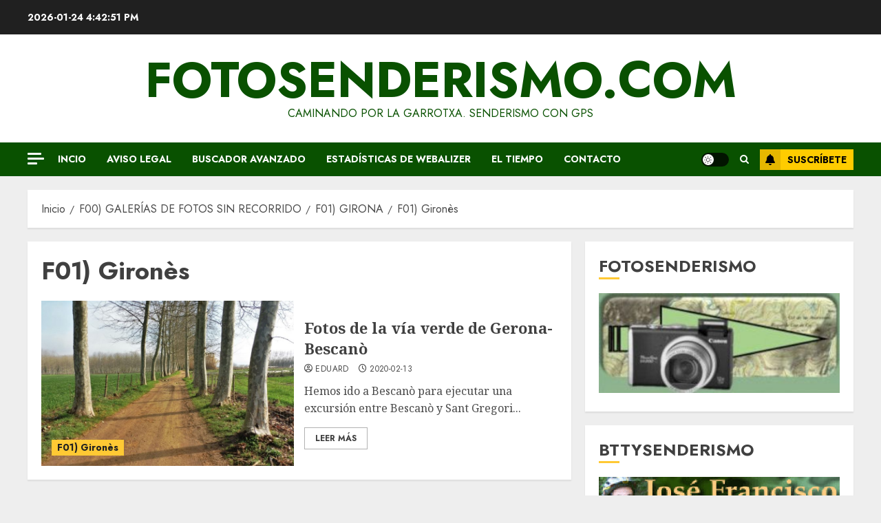

--- FILE ---
content_type: text/html; charset=UTF-8
request_url: https://fotosenderismo.com/wordpress/index.php/category/f00-fotos/6/f01-girones/
body_size: 38553
content:
<!doctype html>
<html lang="es" prefix="og: http://ogp.me/ns# fb: http://ogp.me/ns/fb#">
<head><style>img.lazy{min-height:1px}</style><link href="https://fotosenderismo.com/wordpress/wp-content/plugins/w3-total-cache/pub/js/lazyload.min.js" as="script">
    <meta charset="UTF-8">
    <meta name="viewport" content="width=device-width, initial-scale=1">
    <link rel="profile" href="http://gmpg.org/xfn/11">

    <title>F01) Gironès &#8211; FOTOSENDERISMO.COM</title>
<meta name='robots' content='max-image-preview:large' />
<link rel='preload' href='https://fonts.googleapis.com/css?family=Jost:400,700|Noto+Serif:400,700&#038;subset=latin&#038;display=swap' as='style' onload="this.onload=null;this.rel='stylesheet'" type='text/css' media='all' crossorigin='anonymous'>
<link rel='dns-prefetch' href='//fonts.googleapis.com' />
<link rel='preconnect' href='https://fonts.googleapis.com' />
<link rel='preconnect' href='https://fonts.gstatic.com' />
<link rel="alternate" type="application/rss+xml" title="FOTOSENDERISMO.COM &raquo; Feed" href="https://fotosenderismo.com/wordpress/index.php/feed/" />
<link rel="alternate" type="application/rss+xml" title="FOTOSENDERISMO.COM &raquo; Feed de los comentarios" href="https://fotosenderismo.com/wordpress/index.php/comments/feed/" />
<link rel="alternate" type="application/rss+xml" title="FOTOSENDERISMO.COM &raquo; Categoría F01) Gironès del feed" href="https://fotosenderismo.com/wordpress/index.php/category/f00-fotos/6/f01-girones/feed/" />
<style id='wp-img-auto-sizes-contain-inline-css' type='text/css'>
img:is([sizes=auto i],[sizes^="auto," i]){contain-intrinsic-size:3000px 1500px}
/*# sourceURL=wp-img-auto-sizes-contain-inline-css */
</style>
<link rel='stylesheet' id='argpd-informbox-css' href='https://fotosenderismo.com/wordpress/wp-content/plugins/adapta-rgpd/assets/css/inform-box-hidden.css?ver=1.3.9' type='text/css' media='all' />
<link rel='stylesheet' id='argpd-cookies-eu-banner-css' href='https://fotosenderismo.com/wordpress/wp-content/plugins/adapta-rgpd/assets/css/cookies-banner-modern-dark.css?ver=1.3.9' type='text/css' media='all' />
<link rel='stylesheet' id='awqsf-custom-style-css' href='https://fotosenderismo.com/wordpress/wp-content/plugins/advance-wp-query-search-filter/css/awqsf-style.css?ver=all' type='text/css' media='all' />
<style id='wp-emoji-styles-inline-css' type='text/css'>

	img.wp-smiley, img.emoji {
		display: inline !important;
		border: none !important;
		box-shadow: none !important;
		height: 1em !important;
		width: 1em !important;
		margin: 0 0.07em !important;
		vertical-align: -0.1em !important;
		background: none !important;
		padding: 0 !important;
	}
/*# sourceURL=wp-emoji-styles-inline-css */
</style>
<link rel='stylesheet' id='wp-block-library-css' href='https://fotosenderismo.com/wordpress/wp-includes/css/dist/block-library/style.min.css?ver=6.9' type='text/css' media='all' />
<style id='global-styles-inline-css' type='text/css'>
:root{--wp--preset--aspect-ratio--square: 1;--wp--preset--aspect-ratio--4-3: 4/3;--wp--preset--aspect-ratio--3-4: 3/4;--wp--preset--aspect-ratio--3-2: 3/2;--wp--preset--aspect-ratio--2-3: 2/3;--wp--preset--aspect-ratio--16-9: 16/9;--wp--preset--aspect-ratio--9-16: 9/16;--wp--preset--color--black: #000000;--wp--preset--color--cyan-bluish-gray: #abb8c3;--wp--preset--color--white: #ffffff;--wp--preset--color--pale-pink: #f78da7;--wp--preset--color--vivid-red: #cf2e2e;--wp--preset--color--luminous-vivid-orange: #ff6900;--wp--preset--color--luminous-vivid-amber: #fcb900;--wp--preset--color--light-green-cyan: #7bdcb5;--wp--preset--color--vivid-green-cyan: #00d084;--wp--preset--color--pale-cyan-blue: #8ed1fc;--wp--preset--color--vivid-cyan-blue: #0693e3;--wp--preset--color--vivid-purple: #9b51e0;--wp--preset--gradient--vivid-cyan-blue-to-vivid-purple: linear-gradient(135deg,rgb(6,147,227) 0%,rgb(155,81,224) 100%);--wp--preset--gradient--light-green-cyan-to-vivid-green-cyan: linear-gradient(135deg,rgb(122,220,180) 0%,rgb(0,208,130) 100%);--wp--preset--gradient--luminous-vivid-amber-to-luminous-vivid-orange: linear-gradient(135deg,rgb(252,185,0) 0%,rgb(255,105,0) 100%);--wp--preset--gradient--luminous-vivid-orange-to-vivid-red: linear-gradient(135deg,rgb(255,105,0) 0%,rgb(207,46,46) 100%);--wp--preset--gradient--very-light-gray-to-cyan-bluish-gray: linear-gradient(135deg,rgb(238,238,238) 0%,rgb(169,184,195) 100%);--wp--preset--gradient--cool-to-warm-spectrum: linear-gradient(135deg,rgb(74,234,220) 0%,rgb(151,120,209) 20%,rgb(207,42,186) 40%,rgb(238,44,130) 60%,rgb(251,105,98) 80%,rgb(254,248,76) 100%);--wp--preset--gradient--blush-light-purple: linear-gradient(135deg,rgb(255,206,236) 0%,rgb(152,150,240) 100%);--wp--preset--gradient--blush-bordeaux: linear-gradient(135deg,rgb(254,205,165) 0%,rgb(254,45,45) 50%,rgb(107,0,62) 100%);--wp--preset--gradient--luminous-dusk: linear-gradient(135deg,rgb(255,203,112) 0%,rgb(199,81,192) 50%,rgb(65,88,208) 100%);--wp--preset--gradient--pale-ocean: linear-gradient(135deg,rgb(255,245,203) 0%,rgb(182,227,212) 50%,rgb(51,167,181) 100%);--wp--preset--gradient--electric-grass: linear-gradient(135deg,rgb(202,248,128) 0%,rgb(113,206,126) 100%);--wp--preset--gradient--midnight: linear-gradient(135deg,rgb(2,3,129) 0%,rgb(40,116,252) 100%);--wp--preset--font-size--small: 13px;--wp--preset--font-size--medium: 20px;--wp--preset--font-size--large: 36px;--wp--preset--font-size--x-large: 42px;--wp--preset--spacing--20: 0.44rem;--wp--preset--spacing--30: 0.67rem;--wp--preset--spacing--40: 1rem;--wp--preset--spacing--50: 1.5rem;--wp--preset--spacing--60: 2.25rem;--wp--preset--spacing--70: 3.38rem;--wp--preset--spacing--80: 5.06rem;--wp--preset--shadow--natural: 6px 6px 9px rgba(0, 0, 0, 0.2);--wp--preset--shadow--deep: 12px 12px 50px rgba(0, 0, 0, 0.4);--wp--preset--shadow--sharp: 6px 6px 0px rgba(0, 0, 0, 0.2);--wp--preset--shadow--outlined: 6px 6px 0px -3px rgb(255, 255, 255), 6px 6px rgb(0, 0, 0);--wp--preset--shadow--crisp: 6px 6px 0px rgb(0, 0, 0);}:root { --wp--style--global--content-size: 740px;--wp--style--global--wide-size: 1140px; }:where(body) { margin: 0; }.wp-site-blocks > .alignleft { float: left; margin-right: 2em; }.wp-site-blocks > .alignright { float: right; margin-left: 2em; }.wp-site-blocks > .aligncenter { justify-content: center; margin-left: auto; margin-right: auto; }:where(.wp-site-blocks) > * { margin-block-start: 24px; margin-block-end: 0; }:where(.wp-site-blocks) > :first-child { margin-block-start: 0; }:where(.wp-site-blocks) > :last-child { margin-block-end: 0; }:root { --wp--style--block-gap: 24px; }:root :where(.is-layout-flow) > :first-child{margin-block-start: 0;}:root :where(.is-layout-flow) > :last-child{margin-block-end: 0;}:root :where(.is-layout-flow) > *{margin-block-start: 24px;margin-block-end: 0;}:root :where(.is-layout-constrained) > :first-child{margin-block-start: 0;}:root :where(.is-layout-constrained) > :last-child{margin-block-end: 0;}:root :where(.is-layout-constrained) > *{margin-block-start: 24px;margin-block-end: 0;}:root :where(.is-layout-flex){gap: 24px;}:root :where(.is-layout-grid){gap: 24px;}.is-layout-flow > .alignleft{float: left;margin-inline-start: 0;margin-inline-end: 2em;}.is-layout-flow > .alignright{float: right;margin-inline-start: 2em;margin-inline-end: 0;}.is-layout-flow > .aligncenter{margin-left: auto !important;margin-right: auto !important;}.is-layout-constrained > .alignleft{float: left;margin-inline-start: 0;margin-inline-end: 2em;}.is-layout-constrained > .alignright{float: right;margin-inline-start: 2em;margin-inline-end: 0;}.is-layout-constrained > .aligncenter{margin-left: auto !important;margin-right: auto !important;}.is-layout-constrained > :where(:not(.alignleft):not(.alignright):not(.alignfull)){max-width: var(--wp--style--global--content-size);margin-left: auto !important;margin-right: auto !important;}.is-layout-constrained > .alignwide{max-width: var(--wp--style--global--wide-size);}body .is-layout-flex{display: flex;}.is-layout-flex{flex-wrap: wrap;align-items: center;}.is-layout-flex > :is(*, div){margin: 0;}body .is-layout-grid{display: grid;}.is-layout-grid > :is(*, div){margin: 0;}body{padding-top: 0px;padding-right: 0px;padding-bottom: 0px;padding-left: 0px;}a:where(:not(.wp-element-button)){text-decoration: none;}:root :where(.wp-element-button, .wp-block-button__link){background-color: #32373c;border-width: 0;color: #fff;font-family: inherit;font-size: inherit;font-style: inherit;font-weight: inherit;letter-spacing: inherit;line-height: inherit;padding-top: calc(0.667em + 2px);padding-right: calc(1.333em + 2px);padding-bottom: calc(0.667em + 2px);padding-left: calc(1.333em + 2px);text-decoration: none;text-transform: inherit;}.has-black-color{color: var(--wp--preset--color--black) !important;}.has-cyan-bluish-gray-color{color: var(--wp--preset--color--cyan-bluish-gray) !important;}.has-white-color{color: var(--wp--preset--color--white) !important;}.has-pale-pink-color{color: var(--wp--preset--color--pale-pink) !important;}.has-vivid-red-color{color: var(--wp--preset--color--vivid-red) !important;}.has-luminous-vivid-orange-color{color: var(--wp--preset--color--luminous-vivid-orange) !important;}.has-luminous-vivid-amber-color{color: var(--wp--preset--color--luminous-vivid-amber) !important;}.has-light-green-cyan-color{color: var(--wp--preset--color--light-green-cyan) !important;}.has-vivid-green-cyan-color{color: var(--wp--preset--color--vivid-green-cyan) !important;}.has-pale-cyan-blue-color{color: var(--wp--preset--color--pale-cyan-blue) !important;}.has-vivid-cyan-blue-color{color: var(--wp--preset--color--vivid-cyan-blue) !important;}.has-vivid-purple-color{color: var(--wp--preset--color--vivid-purple) !important;}.has-black-background-color{background-color: var(--wp--preset--color--black) !important;}.has-cyan-bluish-gray-background-color{background-color: var(--wp--preset--color--cyan-bluish-gray) !important;}.has-white-background-color{background-color: var(--wp--preset--color--white) !important;}.has-pale-pink-background-color{background-color: var(--wp--preset--color--pale-pink) !important;}.has-vivid-red-background-color{background-color: var(--wp--preset--color--vivid-red) !important;}.has-luminous-vivid-orange-background-color{background-color: var(--wp--preset--color--luminous-vivid-orange) !important;}.has-luminous-vivid-amber-background-color{background-color: var(--wp--preset--color--luminous-vivid-amber) !important;}.has-light-green-cyan-background-color{background-color: var(--wp--preset--color--light-green-cyan) !important;}.has-vivid-green-cyan-background-color{background-color: var(--wp--preset--color--vivid-green-cyan) !important;}.has-pale-cyan-blue-background-color{background-color: var(--wp--preset--color--pale-cyan-blue) !important;}.has-vivid-cyan-blue-background-color{background-color: var(--wp--preset--color--vivid-cyan-blue) !important;}.has-vivid-purple-background-color{background-color: var(--wp--preset--color--vivid-purple) !important;}.has-black-border-color{border-color: var(--wp--preset--color--black) !important;}.has-cyan-bluish-gray-border-color{border-color: var(--wp--preset--color--cyan-bluish-gray) !important;}.has-white-border-color{border-color: var(--wp--preset--color--white) !important;}.has-pale-pink-border-color{border-color: var(--wp--preset--color--pale-pink) !important;}.has-vivid-red-border-color{border-color: var(--wp--preset--color--vivid-red) !important;}.has-luminous-vivid-orange-border-color{border-color: var(--wp--preset--color--luminous-vivid-orange) !important;}.has-luminous-vivid-amber-border-color{border-color: var(--wp--preset--color--luminous-vivid-amber) !important;}.has-light-green-cyan-border-color{border-color: var(--wp--preset--color--light-green-cyan) !important;}.has-vivid-green-cyan-border-color{border-color: var(--wp--preset--color--vivid-green-cyan) !important;}.has-pale-cyan-blue-border-color{border-color: var(--wp--preset--color--pale-cyan-blue) !important;}.has-vivid-cyan-blue-border-color{border-color: var(--wp--preset--color--vivid-cyan-blue) !important;}.has-vivid-purple-border-color{border-color: var(--wp--preset--color--vivid-purple) !important;}.has-vivid-cyan-blue-to-vivid-purple-gradient-background{background: var(--wp--preset--gradient--vivid-cyan-blue-to-vivid-purple) !important;}.has-light-green-cyan-to-vivid-green-cyan-gradient-background{background: var(--wp--preset--gradient--light-green-cyan-to-vivid-green-cyan) !important;}.has-luminous-vivid-amber-to-luminous-vivid-orange-gradient-background{background: var(--wp--preset--gradient--luminous-vivid-amber-to-luminous-vivid-orange) !important;}.has-luminous-vivid-orange-to-vivid-red-gradient-background{background: var(--wp--preset--gradient--luminous-vivid-orange-to-vivid-red) !important;}.has-very-light-gray-to-cyan-bluish-gray-gradient-background{background: var(--wp--preset--gradient--very-light-gray-to-cyan-bluish-gray) !important;}.has-cool-to-warm-spectrum-gradient-background{background: var(--wp--preset--gradient--cool-to-warm-spectrum) !important;}.has-blush-light-purple-gradient-background{background: var(--wp--preset--gradient--blush-light-purple) !important;}.has-blush-bordeaux-gradient-background{background: var(--wp--preset--gradient--blush-bordeaux) !important;}.has-luminous-dusk-gradient-background{background: var(--wp--preset--gradient--luminous-dusk) !important;}.has-pale-ocean-gradient-background{background: var(--wp--preset--gradient--pale-ocean) !important;}.has-electric-grass-gradient-background{background: var(--wp--preset--gradient--electric-grass) !important;}.has-midnight-gradient-background{background: var(--wp--preset--gradient--midnight) !important;}.has-small-font-size{font-size: var(--wp--preset--font-size--small) !important;}.has-medium-font-size{font-size: var(--wp--preset--font-size--medium) !important;}.has-large-font-size{font-size: var(--wp--preset--font-size--large) !important;}.has-x-large-font-size{font-size: var(--wp--preset--font-size--x-large) !important;}
/*# sourceURL=global-styles-inline-css */
</style>

<link rel='stylesheet' id='ansar-import-css' href='https://fotosenderismo.com/wordpress/wp-content/plugins/ansar-import/public/css/ansar-import-public.css?ver=2.0.0' type='text/css' media='all' />
<link rel='stylesheet' id='html5-search-for-wordpress-css' href='https://fotosenderismo.com/wordpress/wp-content/plugins/html5-search-box-for-wordpress/css/html5-search-for-wordpress.css?ver=15.01' type='text/css' media='all' />
<link rel='stylesheet' id='pdfp-public-css' href='https://fotosenderismo.com/wordpress/wp-content/plugins/pdf-poster/build/public.css?ver=2.2.4' type='text/css' media='all' />
<link rel='stylesheet' id='math-captcha-frontend-css' href='https://fotosenderismo.com/wordpress/wp-content/plugins/wp-advanced-math-captcha/css/frontend.css?ver=6.9' type='text/css' media='all' />
<link rel='stylesheet' id='chromenews-google-fonts-css' href='https://fonts.googleapis.com/css?family=Jost:400,700|Noto+Serif:400,700&#038;subset=latin&#038;display=swap' type='text/css' media='all' />
<link rel='stylesheet' id='chromenews-icons-css' href='https://fotosenderismo.com/wordpress/wp-content/themes/chromenews/assets/icons/style.css?ver=6.9' type='text/css' media='all' />
<link rel='stylesheet' id='chromenews-style-css' href='https://fotosenderismo.com/wordpress/wp-content/themes/chromenews/style.min.css?ver=5.4.5' type='text/css' media='all' />
<style id='chromenews-style-inline-css' type='text/css'>
body.aft-dark-mode #loader::before{border-color:#000000;} body.aft-dark-mode #sidr,body.aft-dark-mode,body.aft-dark-mode.custom-background,body.aft-dark-mode #af-preloader{background-color:#000000;} body.aft-light-mode #loader::before{border-color:#eeeeee ;} body.aft-light-mode #sidr,body.aft-light-mode #af-preloader,body.aft-light-mode{background-color:#eeeeee ;} #loader,.wp-block-search .wp-block-search__button,.woocommerce-account .entry-content .woocommerce-MyAccount-navigation ul li.is-active,.woocommerce #respond input#submit.disabled,.woocommerce #respond input#submit:disabled,.woocommerce #respond input#submit:disabled[disabled],.woocommerce a.button.disabled,.woocommerce a.button:disabled,.woocommerce a.button:disabled[disabled],.woocommerce button.button.disabled,.woocommerce button.button:disabled,.woocommerce button.button:disabled[disabled],.woocommerce input.button.disabled,.woocommerce input.button:disabled,.woocommerce input.button:disabled[disabled],.woocommerce #respond input#submit,.woocommerce a.button,.woocommerce button.button,.woocommerce input.button,.woocommerce #respond input#submit.alt,.woocommerce a.button.alt,.woocommerce button.button.alt,.woocommerce input.button.alt,.woocommerce #respond input#submit:hover,.woocommerce a.button:hover,.woocommerce button.button:hover,.woocommerce input.button:hover,.woocommerce #respond input#submit.alt:hover,.woocommerce a.button.alt:hover,.woocommerce button.button.alt:hover,.woocommerce input.button.alt:hover,.widget-title-border-top .wp_post_author_widget .widget-title::before,.widget-title-border-bottom .wp_post_author_widget .widget-title::before,.widget-title-border-top .heading-line::before,.widget-title-border-bottom .heading-line::before,.widget-title-border-top .sub-heading-line::before,.widget-title-border-bottom .sub-heading-line::before,.widget-title-background-side .wp-block-group .wp-block-search__label,.widget-title-background-side .wp-block-group .wp-block-heading,.widget-title-background-side .widget_block .wp-block-search__label,.widget-title-background-side .widget_block .wp-block-heading,.widget-title-background-side .wp_post_author_widget .widget-title,.widget-title-background-side .widget-title .heading-line,.widget-title-background-side .wp-block-search__label::before,.widget-title-background-side .heading-line-before,.widget-title-background-side .sub-heading-line,.widget-title-background-side .wp-block-group .wp-block-heading::before,.widget-title-background-side .widget_block .wp-block-heading::before,body.aft-dark-mode .is-style-fill a.wp-block-button__link:not(.has-background),body.aft-light-mode .is-style-fill a.wp-block-button__link:not(.has-background),body.aft-light-mode .aft-main-banner-section.aft-banner-background-secondary,body.aft-dark-mode .aft-main-banner-section.aft-banner-background-secondary,.aft-dark-mode span.heading-line-after,.aft-dark-mode span.heading-line-before,body.widget-title-border-bottom .header-after1 .heading-line-before,body.widget-title-border-bottom .widget-title .heading-line-before,body .af-cat-widget-carousel a.chromenews-categories.category-color-1,a.sidr-class-sidr-button-close,.aft-posts-tabs-panel .nav-tabs>li>a.active,body.aft-dark-mode .entry-content > [class*="wp-block-"] .wp-block-button:not(.is-style-outline) a.wp-block-button__link,body.aft-light-mode .entry-content > [class*="wp-block-"] .wp-block-button:not(.is-style-outline) a.wp-block-button__link,body.aft-dark-mode .entry-content > [class*="wp-block-"] .wp-block-button:not(.is-style-outline) a.wp-block-button__link:hover,body.aft-light-mode .entry-content > [class*="wp-block-"] .wp-block-button:not(.is-style-outline) a.wp-block-button__link:hover,.widget-title-border-bottom .sub-heading-line::before,.widget-title-border-bottom .wp-post-author-wrap .header-after::before,.widget-title-border-side .wp_post_author_widget .widget-title::before,.widget-title-border-side .heading-line::before,.widget-title-border-side .sub-heading-line::before,.single-post .entry-content-title-featured-wrap .af-post-format i,.single-post article.post .af-post-format i,.aft-archive-wrapper .no-post-image:not(.grid-design-texts-over-image) .af-post-format i,span.heading-line::before,.wp-post-author-wrap .header-after::before,body.aft-dark-mode input[type="button"],body.aft-dark-mode input[type="reset"],body.aft-dark-mode input[type="submit"],body.aft-dark-mode .inner-suscribe input[type=submit],.af-youtube-slider .af-video-wrap .af-bg-play i,.af-youtube-video-list .entry-header-yt-video-wrapper .af-yt-video-play i,body .btn-style1 a:visited,body .btn-style1 a,body .chromenews-pagination .nav-links .page-numbers.current,body #scroll-up,body article.sticky .read-single:before,.read-img .trending-no,body .trending-posts-vertical .trending-no{background-color:#FFC934 ;} body .aft-see-more a{background-image:linear-gradient(120deg,#FFC934 ,#FFC934 );} .comment-content > p a,.comment-body .reply a:hover,.entry-content .wp-block-table td a,.entry-content h1 a,.entry-content h2 a,.entry-content h3 a,.entry-content h4 a,.entry-content h5 a,.entry-content h6 a,.chromenews_youtube_video_widget .af-youtube-slider-thumbnail .slick-slide.slick-current::before,.post-description a:not(.aft-readmore),.chromenews-widget.widget_text a,.chromenews-widget .textwidget a,body .aft-see-more a,mark,body.aft-light-mode .aft-readmore-wrapper a.aft-readmore:hover,body.aft-dark-mode .aft-readmore-wrapper a.aft-readmore:hover,body.aft-dark-mode .grid-design-texts-over-image .aft-readmore-wrapper a.aft-readmore:hover,body.aft-light-mode .grid-design-texts-over-image .aft-readmore-wrapper a.aft-readmore:hover,body.single .entry-header .aft-post-excerpt-and-meta .post-excerpt,body.aft-light-mode.single span.tags-links a:hover,body.aft-dark-mode.single span.tags-links a:hover,.chromenews-pagination .nav-links .page-numbers.current,.aft-light-mode p.awpa-more-posts a:hover,p.awpa-more-posts a:hover,.wp-post-author-meta .wp-post-author-meta-more-posts a.awpa-more-posts:hover{border-color:#FFC934 ;} body.aft-dark-mode main .entry-content ul.wc-block-grid__products > li a:hover .wc-block-grid__product-title,body.aft-light-mode main .entry-content ul.wc-block-grid__products > li a:hover .wc-block-grid__product-title,body .entry-content > [class*="wp-block-"] a:not(.has-text-color),body .entry-content > [class*="wp-block-"] li,body .entry-content > ul a,body .entry-content > ol a,body .entry-content > p a ,.post-excerpt a,body.aft-dark-mode #secondary .chromenews-widget ul[class*="wp-block-"] a:hover,body.aft-light-mode #secondary .chromenews-widget ul[class*="wp-block-"] a:hover,body.aft-dark-mode #secondary .chromenews-widget ol[class*="wp-block-"] a:hover,body.aft-light-mode #secondary .chromenews-widget ol[class*="wp-block-"] a:hover,.comment-form a:hover,body.aft-light-mode .af-breadcrumbs a:hover,body.aft-dark-mode .af-breadcrumbs a:hover,body.aft-light-mode ul.trail-items li a:hover,body.aft-dark-mode ul.trail-items li a:hover,.aft-dark-mode ul.cat-links > li a,.aft-light-mode ul.cat-links > li a,.aft-dark-mode .widget ul.cat-links > li a,.aft-light-mode .widget ul.cat-links > li a,.read-title h3 a:hover,.read-title h2 a:hover,#scroll-up::after{border-bottom-color:#FFC934 ;} .hover-title-secondary-color.aft-dark-mode .aft-main-banner-section.aft-banner-background-custom:not(.data-bg) .read-single:not(.grid-design-texts-over-image) .read-title h3 a:hover,.hover-title-secondary-color.aft-light-mode .aft-main-banner-section.aft-banner-background-custom:not(.data-bg) .read-single:not(.grid-design-texts-over-image) .read-title h3 a:hover,.hover-title-secondary-color.aft-dark-mode .aft-main-banner-section.aft-banner-background-alternative:not(.data-bg) .read-single:not(.grid-design-texts-over-image) .read-title h3 a:hover,.hover-title-secondary-color.aft-light-mode .aft-main-banner-section.aft-banner-background-alternative:not(.data-bg) .read-single:not(.grid-design-texts-over-image) .read-title h3 a:hover,.hover-title-secondary-color.aft-dark-mode .aft-main-banner-section.aft-banner-background-default:not(.data-bg) .read-single:not(.grid-design-texts-over-image) .read-title h3 a:hover,.hover-title-secondary-color.aft-light-mode .aft-main-banner-section.aft-banner-background-default:not(.data-bg) .read-single:not(.grid-design-texts-over-image) .read-title h3 a:hover,.hover-title-secondary-color.aft-dark-mode #secondary .chromenews-widget ul[class*="wp-block-"] a:hover,.hover-title-secondary-color.aft-light-mode #secondary .chromenews-widget ul[class*="wp-block-"] a:hover,.hover-title-secondary-color.aft-dark-mode #secondary .chromenews-widget ol[class*="wp-block-"] a:hover,.hover-title-secondary-color.aft-light-mode #secondary .chromenews-widget ol[class*="wp-block-"] a:hover,.hover-title-secondary-color.aft-dark-mode .read-single:not(.grid-design-texts-over-image) .read-title h2 a:hover,.hover-title-secondary-color.aft-dark-mode .read-single:not(.grid-design-texts-over-image) .read-title h3 a:hover,.hover-title-secondary-color .read-title h3 a:hover,.hover-title-secondary-color .read-title h2 a:hover,.hover-title-secondary-color .nav-links a:hover .post-title,.hover-title-secondary-color.aft-dark-mode .banner-exclusive-posts-wrapper a:hover .exclusive-post-title,.hover-title-secondary-color.aft-light-mode .banner-exclusive-posts-wrapper a:hover .exclusive-post-title,.hover-title-secondary-color.aft-light-mode .aft-main-banner-section.aft-banner-background-default:not(.data-bg) .banner-exclusive-posts-wrapper a:hover .exclusive-post-title,.hover-title-secondary-color.aft-light-mode .aft-main-banner-section.aft-banner-background-alternative:not(.data-bg) .banner-exclusive-posts-wrapper a:hover .exclusive-post-title,.hover-title-secondary-color.aft-light-mode .aft-main-banner-section.aft-banner-background-custom:not(.data-bg) .banner-exclusive-posts-wrapper a:hover .exclusive-post-title,.hover-title-secondary-color.aft-dark-mode .aft-main-banner-section.aft-banner-background-default:not(.data-bg) .banner-exclusive-posts-wrapper a:hover .exclusive-post-title,.hover-title-secondary-color.aft-dark-mode .aft-main-banner-section.aft-banner-background-alternative:not(.data-bg) .banner-exclusive-posts-wrapper a:hover .exclusive-post-title,.hover-title-secondary-color.aft-dark-mode .aft-main-banner-section.aft-banner-background-custom:not(.data-bg) .banner-exclusive-posts-wrapper a:hover .exclusive-post-title,.hover-title-secondary-color.aft-light-mode .widget ul:not([class]) > li a:hover,.hover-title-secondary-color.aft-light-mode .widget ol:not([class]) > li a:hover,.hover-title-secondary-color.aft-dark-mode .widget ul:not([class]) > li a:hover,.hover-title-secondary-color.aft-dark-mode .widget ol:not([class]) > li a:hover,.hover-title-secondary-color.aft-light-mode .read-single:not(.grid-design-texts-over-image) .read-title h2 a:hover,.hover-title-secondary-color.aft-light-mode .read-single:not(.grid-design-texts-over-image) .read-title h3 a:hover,.page-links a.post-page-numbers,body.aft-dark-mode .entry-content > [class*="wp-block-"] a.wp-block-file__button:not(.has-text-color),body.aft-light-mode .entry-content > [class*="wp-block-"] a.wp-block-file__button:not(.has-text-color),body.wp-post-author-meta .awpa-display-name a:hover,.widget_text a,body footer.site-footer .wp-post-author-meta .wp-post-author-meta-more-posts a:hover,body footer.site-footer .wp_post_author_widget .awpa-display-name a:hover,body .site-footer .secondary-footer a:hover,body.aft-light-mode p.awpa-website a:hover ,body.aft-dark-mode p.awpa-website a:hover{color:#FFC934 ;} .woocommerce div.product form.cart .reset_variations,.wp-calendar-nav a,body.aft-light-mode main ul > li a:hover,body.aft-light-mode main ol > li a:hover,body.aft-dark-mode main ul > li a:hover,body.aft-dark-mode main ol > li a:hover,body.aft-light-mode .aft-main-banner-section .aft-popular-taxonomies-lists ul li a:hover,body.aft-dark-mode .aft-main-banner-section .aft-popular-taxonomies-lists ul li a:hover,.aft-dark-mode .read-details .entry-meta span.aft-view-count a:hover,.aft-light-mode .read-details .entry-meta span.aft-view-count a:hover,body.aft-dark-mode .entry-meta span.posts-author a:hover,body.aft-light-mode .entry-meta span.posts-author a:hover,body.aft-dark-mode .entry-meta span.posts-date a:hover,body.aft-light-mode .entry-meta span.posts-date a:hover,body.aft-dark-mode .entry-meta span.aft-comment-count a:hover,body.aft-light-mode .entry-meta span.aft-comment-count a:hover,.comment-metadata a:hover,.fn a:hover,body.aft-light-mode .chromenews-pagination .nav-links a.page-numbers:hover,body.aft-dark-mode .chromenews-pagination .nav-links a.page-numbers:hover,body.aft-light-mode .entry-content p.wp-block-tag-cloud a.tag-cloud-link:hover,body.aft-dark-mode .entry-content p.wp-block-tag-cloud a.tag-cloud-link:hover,body footer.site-footer .wp-block-tag-cloud a:hover,body footer.site-footer .tagcloud a:hover,body.aft-light-mode .wp-block-tag-cloud a:hover,body.aft-light-mode .tagcloud a:hover,body.aft-dark-mode .wp-block-tag-cloud a:hover,body.aft-dark-mode .tagcloud a:hover,.aft-dark-mode .wp-post-author-meta .wp-post-author-meta-more-posts a:hover,body footer.site-footer .wp-post-author-meta .wp-post-author-meta-more-posts a:hover{border-color:#FFC934 ;} .widget-title-border-top .wp-block-group .wp-block-search__label::before,.widget-title-border-top .wp-block-group .wp-block-heading::before,.widget-title-border-top .widget_block .wp-block-search__label::before,.widget-title-border-top .widget_block .wp-block-heading::before,.widget-title-border-bottom .wp-block-group .wp-block-search__label::before,.widget-title-border-bottom .wp-block-group .wp-block-heading::before,.widget-title-border-bottom .widget_block .wp-block-search__label::before,.widget-title-border-bottom .widget_block .wp-block-heading::before,.widget-title-border-side .wp-block-group .wp-block-search__label::before,.widget-title-border-side .wp-block-group .wp-block-heading::before,.widget-title-border-side .widget_block .wp-block-search__label::before,.widget-title-border-side .widget_block .wp-block-heading::before,.wp-block-group .wp-block-search__label::before,.wp-block-group .wp-block-heading::before,.widget_block .wp-block-search__label::before,.widget_block .wp-block-heading::before,body .aft-main-banner-section .aft-popular-taxonomies-lists strong::before,.entry-content form.mc4wp-form input[type=submit],.inner-suscribe input[type=submit],body.aft-light-mode .woocommerce-MyAccount-content a.button,body.aft-dark-mode .woocommerce-MyAccount-content a.button,body.aft-light-mode.woocommerce-account .addresses .title .edit,body.aft-dark-mode.woocommerce-account .addresses .title .edit,.fpsml-front-form.fpsml-template-1 .fpsml-field input[type="submit"],.fpsml-front-form.fpsml-template-2 .fpsml-field input[type="submit"],.fpsml-front-form.fpsml-template-3 .fpsml-field input[type="submit"],.fpsml-front-form.fpsml-template-4 .fpsml-field input[type="submit"],.fpsml-front-form.fpsml-template-5 .fpsml-field input[type="submit"],.fpsml-front-form.fpsml-template-1 .qq-upload-button,.fpsml-front-form.fpsml-template-2 .qq-upload-button,.fpsml-front-form.fpsml-template-3 .qq-upload-button,.fpsml-front-form.fpsml-template-4 .qq-upload-button,.fpsml-front-form.fpsml-template-5 .qq-upload-button,body.aft-dark-mode #wp-calendar tbody td#today,body.aft-light-mode #wp-calendar tbody td#today,body.aft-dark-mode .entry-content > [class*="wp-block-"] .wp-block-button:not(.is-style-outline) a.wp-block-button__link,body.aft-light-mode .entry-content > [class*="wp-block-"] .wp-block-button:not(.is-style-outline) a.wp-block-button__link,.widget-title-border-top .sub-heading-line::before,.widget-title-border-bottom .sub-heading-line::before,.widget-title-border-side .sub-heading-line::before,.btn-style1 a:visited,.btn-style1 a,button,input[type="button"],input[type="reset"],input[type="submit"],body.aft-light-mode.woocommerce nav.woocommerce-pagination ul li .page-numbers.current,body.aft-dark-mode.woocommerce nav.woocommerce-pagination ul li .page-numbers.current,.woocommerce-product-search button[type="submit"],.widget_mc4wp_form_widget input[type=submit],input.search-submit{background-color:#FFC934 ;} body.aft-light-mode .aft-readmore-wrapper a.aft-readmore:hover,body.aft-dark-mode .aft-readmore-wrapper a.aft-readmore:hover,.main-navigation .menu-description,.woocommerce-product-search button[type="submit"],input.search-submit,body.single span.tags-links a:hover,.aft-light-mode .wp-post-author-meta .awpa-display-name a:hover,.aft-light-mode .banner-exclusive-posts-wrapper a .exclusive-post-title:hover,.aft-light-mode .widget ul.menu >li a:hover,.aft-light-mode .widget ul > li a:hover,.aft-light-mode .widget ol > li a:hover,.aft-light-mode .read-title h3 a:hover,.aft-dark-mode .banner-exclusive-posts-wrapper a .exclusive-post-title:hover,.aft-dark-mode .featured-category-item .read-img a:hover,.aft-dark-mode .widget ul.menu >li a:hover,.aft-dark-mode .widget ul > li a:hover,.aft-dark-mode .widget ol > li a:hover,.aft-dark-mode .read-title h3 a:hover,.aft-dark-mode .nav-links a:hover .post-title,body.aft-dark-mode .entry-content > [class*="wp-block-"] a:not(.has-text-color):hover,body.aft-dark-mode .entry-content > ol a:hover,body.aft-dark-mode .entry-content > ul a:hover,body.aft-dark-mode .entry-content > p a:hover,body.aft-dark-mode .entry-content .wp-block-tag-cloud a:hover,body.aft-dark-mode .entry-content .tagcloud a:hover,body.aft-light-mode .entry-content .wp-block-tag-cloud a:hover,body.aft-light-mode .entry-content .tagcloud a:hover,.aft-dark-mode .read-details .entry-meta span a:hover,.aft-light-mode .read-details .entry-meta span a:hover,body.aft-light-mode.woocommerce nav.woocommerce-pagination ul li .page-numbers.current,body.aft-dark-mode.woocommerce nav.woocommerce-pagination ul li .page-numbers.current,body.aft-light-mode.woocommerce nav.woocommerce-pagination ul li .page-numbers:hover,body.aft-dark-mode.woocommerce nav.woocommerce-pagination ul li .page-numbers:hover,body.aft-dark-mode .wp-post-author-meta .awpa-display-name a:hover,body .nav-links a .post-title:hover,body ul.trail-items li a:hover,body .post-edit-link:hover,body p.logged-in-as a,body #wp-calendar tbody td a,body .chromenews-customizer p:not([class]) > a,body .widget_block p:not([class]) > a,body .entry-content > [class*="wp-block-"] a:not(.wp-block-button__link):hover,body .entry-content > [class*="wp-block-"] a:not(.has-text-color),body .entry-content > ul a,body .entry-content > ul a:visited,body .entry-content > ol a,body .entry-content > ol a:visited,body .entry-content > p a,body .entry-content > p a:visited{border-color:#FFC934 ;} body .aft-main-banner-section .aft-popular-taxonomies-lists strong::after{border-color:transparent transparent transparent #FFC934 ;} body.rtl .aft-main-banner-section .aft-popular-taxonomies-lists strong::after{border-color:transparent #FFC934 transparent transparent;} @media only screen and (min-width:993px){.main-navigation .menu-desktop > li.current-menu-item::after,.main-navigation .menu-desktop > ul > li.current-menu-item::after,.main-navigation .menu-desktop > li::after,.main-navigation .menu-desktop > ul > li::after{background-color:#FFC934 ;} } body.aft-dark-mode .is-style-fill a.wp-block-button__link:not(.has-text-color),body.aft-light-mode .is-style-fill a.wp-block-button__link:not(.has-text-color),.woocommerce-account .entry-content .woocommerce-MyAccount-navigation ul li.is-active a,.wp-block-search .wp-block-search__button,.woocommerce #respond input#submit.disabled,.woocommerce #respond input#submit:disabled,.woocommerce #respond input#submit:disabled[disabled],.woocommerce a.button.disabled,.woocommerce a.button:disabled,.woocommerce a.button:disabled[disabled],.woocommerce button.button.disabled,.woocommerce button.button:disabled,.woocommerce button.button:disabled[disabled],.woocommerce input.button.disabled,.woocommerce input.button:disabled,.woocommerce input.button:disabled[disabled],.woocommerce #respond input#submit,.woocommerce a.button,body .entry-content > [class*="wp-block-"] .woocommerce a:not(.has-text-color).button,.woocommerce button.button,.woocommerce input.button,.woocommerce #respond input#submit.alt,.woocommerce a.button.alt,.woocommerce button.button.alt,.woocommerce input.button.alt,.woocommerce #respond input#submit:hover,.woocommerce a.button:hover,.woocommerce button.button:hover,.woocommerce input.button:hover,.woocommerce #respond input#submit.alt:hover,.woocommerce a.button.alt:hover,.woocommerce button.button.alt:hover,.woocommerce input.button.alt:hover,body.aft-light-mode .woocommerce-MyAccount-content a.button,body.aft-dark-mode .woocommerce-MyAccount-content a.button,body.aft-light-mode.woocommerce-account .addresses .title .edit,body.aft-dark-mode.woocommerce-account .addresses .title .edit,body .aft-main-banner-section .aft-popular-taxonomies-lists strong,body .aft-main-banner-section.aft-banner-background-secondary:not(.data-bg) .aft-popular-taxonomies-lists ul li a,body .aft-main-banner-section.aft-banner-background-secondary:not(.data-bg) .af-main-banner-thumb-posts .small-grid-style .grid-design-default .read-details .read-title h3 a,body .aft-main-banner-section.aft-banner-background-secondary:not(.data-bg) .widget-title .heading-line,body .aft-main-banner-section.aft-banner-background-secondary:not(.data-bg) .aft-posts-tabs-panel .nav-tabs>li>a,body .aft-main-banner-section.aft-banner-background-secondary:not(.data-bg) .aft-comment-view-share > span > a,body .aft-main-banner-section.aft-banner-background-secondary:not(.data-bg) .read-single:not(.grid-design-texts-over-image) .read-details .entry-meta span,body .aft-main-banner-section.aft-banner-background-secondary:not(.data-bg) .banner-exclusive-posts-wrapper a,body .aft-main-banner-section.aft-banner-background-secondary:not(.data-bg) .banner-exclusive-posts-wrapper a:visited,body .aft-main-banner-section.aft-banner-background-secondary:not(.data-bg) .featured-category-item .read-img a,body .aft-main-banner-section.aft-banner-background-secondary:not(.data-bg) .read-single:not(.grid-design-texts-over-image) .read-title h2 a,body .aft-main-banner-section.aft-banner-background-secondary:not(.data-bg) .read-single:not(.grid-design-texts-over-image) .read-title h3 a,body .aft-main-banner-section.aft-banner-background-secondary:not(.data-bg) .widget-title,body .aft-main-banner-section.aft-banner-background-secondary:not(.data-bg) .header-after1,body .aft-main-banner-section.aft-banner-background-secondary:not(.data-bg) .aft-yt-video-item-wrapper .slide-icon,body .aft-main-banner-section.aft-banner-background-secondary:not(.data-bg) .af-slick-navcontrols .slide-icon,#wp-calendar tbody td#today a,body.aft-light-mode .aft-see-more a:hover,body.aft-dark-mode .aft-see-more a:hover,body .chromenews-pagination .nav-links .page-numbers.current,body .aft-posts-tabs-panel .nav-tabs>li>a.active::before,body .aft-posts-tabs-panel .nav-tabs>li>a.active,.single-post .entry-content-title-featured-wrap .af-post-format i,.single-post article.post .af-post-format i,.aft-archive-wrapper .no-post-image:not(.grid-design-texts-over-image) .af-post-format i,body.aft-dark-mode .entry-content > [class*="wp-block-"] .wp-block-button:not(.is-style-outline) a.wp-block-button__link,body.aft-light-mode .entry-content > [class*="wp-block-"] .wp-block-button:not(.is-style-outline) a.wp-block-button__link,body.aft-dark-mode .entry-content > [class*="wp-block-"] .wp-block-button:not(.is-style-outline) a.wp-block-button__link:hover,body.aft-light-mode .entry-content > [class*="wp-block-"] .wp-block-button:not(.is-style-outline) a.wp-block-button__link:hover,body.aft-dark-mode .entry-content .wc-block-grid__product-add-to-cart.wp-block-button .wp-block-button__link:hover,body.aft-light-mode .entry-content .wc-block-grid__product-add-to-cart.wp-block-button .wp-block-button__link:hover,body.aft-dark-mode .entry-content .wc-block-grid__product-add-to-cart.wp-block-button .wp-block-button__link,body.aft-light-mode .entry-content .wc-block-grid__product-add-to-cart.wp-block-button .wp-block-button__link,body.aft-light-mode footer.site-footer .aft-posts-tabs-panel .nav-tabs>li>a.active,body.aft-dark-mode footer.site-footer .aft-posts-tabs-panel .nav-tabs>li>a.active,body.aft-light-mode .aft-main-banner-section.aft-banner-background-custom:not(.data-bg) .aft-posts-tabs-panel .nav-tabs>li>a.active,body.aft-dark-mode .aft-main-banner-section.aft-banner-background-alternative:not(.data-bg) .aft-posts-tabs-panel .nav-tabs>li>a.active,body.aft-light-mode .aft-main-banner-section.aft-banner-background-alternative:not(.data-bg) .aft-posts-tabs-panel .nav-tabs>li>a.active,body.aft-dark-mode .aft-main-banner-section.aft-banner-background-default:not(.data-bg) .aft-posts-tabs-panel .nav-tabs>li>a.active,body.aft-light-mode .aft-main-banner-section.aft-banner-background-default:not(.data-bg) .aft-posts-tabs-panel .nav-tabs>li>a.active,body.aft-dark-mode .aft-main-banner-section.aft-banner-background-alternative .aft-posts-tabs-panel .nav-tabs>li>a.active,body.aft-light-mode .aft-main-banner-section.aft-banner-background-alternative .aft-posts-tabs-panel .nav-tabs>li>a.active,body.aft-dark-mode .aft-main-banner-section.aft-banner-background-default .aft-posts-tabs-panel .nav-tabs>li>a.active,body.aft-light-mode .aft-main-banner-section.aft-banner-background-default .aft-posts-tabs-panel .nav-tabs>li>a.active,.fpsml-front-form.fpsml-template-1 .fpsml-field input[type="submit"],.fpsml-front-form.fpsml-template-2 .fpsml-field input[type="submit"],.fpsml-front-form.fpsml-template-3 .fpsml-field input[type="submit"],.fpsml-front-form.fpsml-template-4 .fpsml-field input[type="submit"],.fpsml-front-form.fpsml-template-5 .fpsml-field input[type="submit"],.fpsml-front-form.fpsml-template-1 .qq-upload-button,.fpsml-front-form.fpsml-template-2 .qq-upload-button,.fpsml-front-form.fpsml-template-3 .qq-upload-button,.fpsml-front-form.fpsml-template-4 .qq-upload-button,.fpsml-front-form.fpsml-template-5 .qq-upload-button,body.aft-dark-mode #wp-calendar tbody td#today,body.aft-light-mode #wp-calendar tbody td#today,body.aft-light-mode.widget-title-background-side .wp-block-group .wp-block-search__label,body.aft-light-mode.widget-title-background-side .wp-block-group .wp-block-heading,body.aft-light-mode.widget-title-background-side .widget_block .wp-block-search__label,body.aft-light-mode.widget-title-background-side .widget_block .wp-block-heading,body.aft-light-mode.widget-title-background-side .wp_post_author_widget .widget-title,body.aft-light-mode.widget-title-background-side .widget-title .heading-line,body.aft-light-mode.widget-title-background-side .aft-main-banner-section.aft-banner-background-custom:not(.data-bg) .widget-title .heading-line,body.aft-light-mode.widget-title-background-side .aft-main-banner-section.aft-banner-background-alternative:not(.data-bg) .widget-title .heading-line,body.aft-dark-mode.widget-title-background-side footer.site-footer .widget-title .heading-line,body.aft-light-mode.widget-title-background-side footer.site-footer .widget-title .heading-line,body.aft-dark-mode.widget-title-background-side .wp-block-group .wp-block-search__label,body.aft-dark-mode.widget-title-background-side .wp-block-group .wp-block-heading,body.aft-dark-mode.widget-title-background-side .widget_block .wp-block-search__label,body.aft-dark-mode.widget-title-background-side .widget_block .wp-block-heading,body.aft-dark-mode.widget-title-background-side .wp_post_author_widget .widget-title,body.aft-dark-mode.widget-title-background-side .widget-title .heading-line ,body.aft-dark-mode.widget-title-background-side .aft-main-banner-section.aft-banner-background-custom:not(.data-bg) .widget-title .heading-line,body.aft-dark-mode.widget-title-background-side .aft-main-banner-section.aft-banner-background-alternative:not(.data-bg) .widget-title .heading-line,.aft-light-mode.widget-title-background-side .aft-main-banner-section.aft-banner-background-default:not(.data-bg) .widget-title .heading-line,.aft-dark-mode.widget-title-background-side .aft-main-banner-section.aft-banner-background-default:not(.data-bg) .widget-title .heading-line,.af-youtube-slider .af-video-wrap .af-hide-iframe i,.af-youtube-slider .af-video-wrap .af-bg-play i,.af-youtube-video-list .entry-header-yt-video-wrapper .af-yt-video-play i,.woocommerce-product-search button[type="submit"],input.search-submit,body footer.site-footer .search-icon:visited,body footer.site-footer .search-icon:hover,body footer.site-footer .search-icon:focus,body footer.site-footer .search-icon:active,.wp-block-search__button svg.search-icon,.wp-block-search__button svg.search-icon:hover,body footer.site-footer .widget_mc4wp_form_widget input[type=submit],body footer.site-footer .woocommerce-product-search button[type="submit"],body.aft-light-mode.woocommerce nav.woocommerce-pagination ul li .page-numbers.current,body.aft-dark-mode.woocommerce nav.woocommerce-pagination ul li .page-numbers.current,body footer.site-footer input.search-submit,.widget_mc4wp_form_widget input[type=submit],body.aft-dark-mode button,body.aft-dark-mode input[type="button"],body.aft-dark-mode input[type="reset"],body.aft-dark-mode input[type="submit"],body.aft-light-mode button,body.aft-light-mode input[type="button"],body.aft-light-mode input[type="reset"],body.aft-light-mode input[type="submit"],.read-img .trending-no,body .trending-posts-vertical .trending-no,body.aft-dark-mode .btn-style1 a,body.aft-dark-mode #scroll-up{color:#000000;} body #scroll-up::before{content:"";border-bottom-color:#000000;} a.sidr-class-sidr-button-close::before,a.sidr-class-sidr-button-close::after{background-color:#000000;} body div#main-navigation-bar{background-color:#095100;} .site-description,.site-title{font-family:Jost ,sans-serif;} table,body p,.blockspare-posts-block-post-grid-excerpt-content,.archive-description,.woocommerce form label,.nav-previous h4,.nav-next h4,.exclusive-posts .marquee a,.widget ul.menu >li,.widget ul ul li,.widget ul > li,.widget ol > li,main ul li,main ol li,p,input,textarea,body .blockspare-posts-block-post-grid-excerpt,body.primary-post-title-font.single h1.entry-title,body.primary-post-title-font.page h1.entry-title,body.primary-post-title-font .bs-marquee-wrapper,body.primary-post-title-font .blockspare-title-wrapper .blockspare-title,body.primary-post-title-font h4.blockspare-posts-block-post-grid-title,body.primary-post-title-font .read-title h3,body.primary-post-title-font .exclusive-post-title,.chromenews-customizer .post-description,.chromenews-widget .post-description{font-family:Noto Serif ,sans-serif;} body,button,select,optgroup,input[type="reset"],input[type="submit"],input.button,.widget ul.af-tabs > li a,p.awpa-more-posts,.post-description .aft-readmore-wrapper,body.secondary-post-title-font.single h1.entry-title,body.secondary-post-title-font.page h1.entry-title,body.secondary-post-title-font .blockspare-title-wrapper .blockspare-title,body.secondary-post-title-font .bs-marquee-wrapper,body.secondary-post-title-font h4.blockspare-posts-block-post-grid-title,body.secondary-post-title-font .read-title h3,body.secondary-post-title-font .exclusive-post-title,.cat-links li a,.min-read,.woocommerce form label.wp-block-search__label,.woocommerce ul.order_details li,.woocommerce .woocommerce-customer-details address p,.woocommerce nav.woocommerce-pagination ul li .page-numbers,.af-social-contacts .social-widget-menu .screen-reader-text{font-family:Jost ,sans-serif;} label,.nav-previous h4,.nav-next h4,.aft-readmore-wrapper a.aft-readmore,button,input[type="button"],input[type="reset"],input[type="submit"],.aft-posts-tabs-panel .nav-tabs>li>a,.aft-main-banner-wrapper .widget-title .heading-line,.exclusive-posts .exclusive-now ,.exclusive-posts .marquee a,div.custom-menu-link > a,.main-navigation .menu-desktop > li,.main-navigation .menu-desktop > ul > li,.site-title,h1,h2,h3,h4,h5,h6{font-weight:700;} .woocommerce h2,.cart-collaterals h3,.woocommerce-tabs.wc-tabs-wrapper h2,.wp-block-group .wp-block-heading,.widget_block .wp-block-heading,h4.af-author-display-name,body.widget-title-border-top .widget-title,body.widget-title-border-bottom .widget-title,body.widget-title-border-side .widget-title,body.widget-title-border-none .widget-title{font-size:24px;} .widget-title-background-side .aft-posts-tabs-panel .nav-tabs>li>a,.widget-title-background-side .wp-block-group .wp-block-search__label,.widget-title-background-side .wp-block-group .wp-block-heading,.widget-title-background-side .widget_block .wp-block-search__label,.widget-title-background-side .widget_block .wp-block-heading,.widget-title-background-side .wp_post_author_widget .widget-title,.widget-title-background-side .widget-title .heading-line{font-size:calc(24px - 8px);} @media screen and (max-width:480px){.woocommerce h2,.cart-collaterals h3,.woocommerce-tabs.wc-tabs-wrapper h2,h4.af-author-display-name,body.widget-title-border-top .widget-title,body.widget-title-border-bottom .widget-title,body.widget-title-border-side .widget-title,body.widget-title-border-none .widget-title{font-size:20px;} } .elementor-page .elementor-section.elementor-section-full_width > .elementor-container,.elementor-page .elementor-section.elementor-section-boxed > .elementor-container,.elementor-default .elementor-section.elementor-section-full_width > .elementor-container,.elementor-default .elementor-section.elementor-section-boxed > .elementor-container{max-width:1120px;} .container-wrapper .elementor{max-width:100%;} .full-width-content .elementor-section-stretched,.align-content-left .elementor-section-stretched,.align-content-right .elementor-section-stretched{max-width:100%;left:0 !important;}
/*# sourceURL=chromenews-style-inline-css */
</style>
<link rel='stylesheet' id='sidr-css' href='https://fotosenderismo.com/wordpress/wp-content/themes/chromenews/assets/sidr/css/jquery.sidr.dark.css?ver=5.4.5' type='text/css' media='all' />
<link rel='stylesheet' id='recent-posts-widget-with-thumbnails-public-style-css' href='https://fotosenderismo.com/wordpress/wp-content/plugins/recent-posts-widget-with-thumbnails/public.css?ver=7.1.1' type='text/css' media='all' />
<script type="text/javascript" src="https://fotosenderismo.com/wordpress/wp-includes/js/jquery/jquery.min.js?ver=3.7.1" id="jquery-core-js"></script>
<script type="text/javascript" src="https://fotosenderismo.com/wordpress/wp-includes/js/jquery/jquery-migrate.min.js?ver=3.4.1" id="jquery-migrate-js"></script>
<script type="text/javascript" src="https://fotosenderismo.com/wordpress/wp-content/plugins/adapta-rgpd/assets/js/cookies-eu-banner.js?ver=1.3.9" id="argpd-cookies-eu-banner-js"></script>
<script type="text/javascript" src="https://fotosenderismo.com/wordpress/wp-content/plugins/advance-wp-query-search-filter/js/awqsf-front.js?ver=1.0" id="awqsf-frontjs-js"></script>
<script type="text/javascript" src="https://fotosenderismo.com/wordpress/wp-content/plugins/ansar-import/public/js/ansar-import-public.js?ver=2.0.0" id="ansar-import-js"></script>
<script type="text/javascript" src="https://fotosenderismo.com/wordpress/wp-includes/js/dist/vendor/react.min.js?ver=18.3.1.1" id="react-js"></script>
<script type="text/javascript" src="https://fotosenderismo.com/wordpress/wp-includes/js/dist/vendor/react-jsx-runtime.min.js?ver=18.3.1" id="react-jsx-runtime-js"></script>
<script type="text/javascript" src="https://fotosenderismo.com/wordpress/wp-includes/js/dist/hooks.min.js?ver=dd5603f07f9220ed27f1" id="wp-hooks-js"></script>
<script type="text/javascript" src="https://fotosenderismo.com/wordpress/wp-includes/js/dist/deprecated.min.js?ver=e1f84915c5e8ae38964c" id="wp-deprecated-js"></script>
<script type="text/javascript" src="https://fotosenderismo.com/wordpress/wp-includes/js/dist/dom.min.js?ver=26edef3be6483da3de2e" id="wp-dom-js"></script>
<script type="text/javascript" src="https://fotosenderismo.com/wordpress/wp-includes/js/dist/vendor/react-dom.min.js?ver=18.3.1.1" id="react-dom-js"></script>
<script type="text/javascript" src="https://fotosenderismo.com/wordpress/wp-includes/js/dist/escape-html.min.js?ver=6561a406d2d232a6fbd2" id="wp-escape-html-js"></script>
<script type="text/javascript" src="https://fotosenderismo.com/wordpress/wp-includes/js/dist/element.min.js?ver=6a582b0c827fa25df3dd" id="wp-element-js"></script>
<script type="text/javascript" src="https://fotosenderismo.com/wordpress/wp-includes/js/dist/is-shallow-equal.min.js?ver=e0f9f1d78d83f5196979" id="wp-is-shallow-equal-js"></script>
<script type="text/javascript" src="https://fotosenderismo.com/wordpress/wp-includes/js/dist/i18n.min.js?ver=c26c3dc7bed366793375" id="wp-i18n-js"></script>
<script type="text/javascript" id="wp-i18n-js-after">
/* <![CDATA[ */
wp.i18n.setLocaleData( { 'text direction\u0004ltr': [ 'ltr' ] } );
//# sourceURL=wp-i18n-js-after
/* ]]> */
</script>
<script type="text/javascript" id="wp-keycodes-js-translations">
/* <![CDATA[ */
( function( domain, translations ) {
	var localeData = translations.locale_data[ domain ] || translations.locale_data.messages;
	localeData[""].domain = domain;
	wp.i18n.setLocaleData( localeData, domain );
} )( "default", {"translation-revision-date":"2026-01-07 19:47:18+0000","generator":"GlotPress\/4.0.3","domain":"messages","locale_data":{"messages":{"":{"domain":"messages","plural-forms":"nplurals=2; plural=n != 1;","lang":"es"},"Tilde":["Virgulilla"],"Backtick":["Acento grave"],"Period":["Punto"],"Comma":["Coma"]}},"comment":{"reference":"wp-includes\/js\/dist\/keycodes.js"}} );
//# sourceURL=wp-keycodes-js-translations
/* ]]> */
</script>
<script type="text/javascript" src="https://fotosenderismo.com/wordpress/wp-includes/js/dist/keycodes.min.js?ver=34c8fb5e7a594a1c8037" id="wp-keycodes-js"></script>
<script type="text/javascript" src="https://fotosenderismo.com/wordpress/wp-includes/js/dist/priority-queue.min.js?ver=2d59d091223ee9a33838" id="wp-priority-queue-js"></script>
<script type="text/javascript" src="https://fotosenderismo.com/wordpress/wp-includes/js/dist/compose.min.js?ver=7a9b375d8c19cf9d3d9b" id="wp-compose-js"></script>
<script type="text/javascript" src="https://fotosenderismo.com/wordpress/wp-includes/js/dist/private-apis.min.js?ver=4f465748bda624774139" id="wp-private-apis-js"></script>
<script type="text/javascript" src="https://fotosenderismo.com/wordpress/wp-includes/js/dist/redux-routine.min.js?ver=8bb92d45458b29590f53" id="wp-redux-routine-js"></script>
<script type="text/javascript" src="https://fotosenderismo.com/wordpress/wp-includes/js/dist/data.min.js?ver=f940198280891b0b6318" id="wp-data-js"></script>
<script type="text/javascript" id="wp-data-js-after">
/* <![CDATA[ */
( function() {
	var userId = 0;
	var storageKey = "WP_DATA_USER_" + userId;
	wp.data
		.use( wp.data.plugins.persistence, { storageKey: storageKey } );
} )();
//# sourceURL=wp-data-js-after
/* ]]> */
</script>
<script type="text/javascript" src="https://fotosenderismo.com/wordpress/wp-content/plugins/wp-advanced-math-captcha/js/wmc.js?ver=2.1.8" id="wmc-js-js" defer="defer" data-wp-strategy="defer"></script>
<script type="text/javascript" src="https://fotosenderismo.com/wordpress/wp-content/themes/chromenews/assets/jquery.cookie.js?ver=6.9" id="jquery-cookie-js"></script>
<link rel="https://api.w.org/" href="https://fotosenderismo.com/wordpress/index.php/wp-json/" /><link rel="alternate" title="JSON" type="application/json" href="https://fotosenderismo.com/wordpress/index.php/wp-json/wp/v2/categories/343" /><link rel="EditURI" type="application/rsd+xml" title="RSD" href="https://fotosenderismo.com/wordpress/xmlrpc.php?rsd" />
<meta name="generator" content="WordPress 6.9" />
        <style>
                    </style>
        <style type="text/css">
                        .site-title a,
            .site-header .site-branding .site-title a:visited,
            .site-header .site-branding .site-title a:hover,
            .site-description {
                color: #095100;
            }


            body.aft-dark-mode .site-title a,
            body.aft-dark-mode .site-header .site-branding .site-title a:visited,
            body.aft-dark-mode .site-header .site-branding .site-title a:hover,
            body.aft-dark-mode .site-description {
                color: #ffffff;
            }

            .header-layout-3 .site-header .site-branding .site-title,
            .site-branding .site-title {
                font-size: 72px;
            }

            @media only screen and (max-width: 640px) {
                .site-branding .site-title {
                    font-size: 40px;

                }
              }   

           @media only screen and (max-width: 375px) {
                    .site-branding .site-title {
                        font-size: 32px;

                    }
                }

            

        </style>
        <link rel="icon" href="https://fotosenderismo.com/wordpress/wp-content/uploads/2016/03/cropped-cropped-IMG_1016-32x32.jpg" sizes="32x32" />
<link rel="icon" href="https://fotosenderismo.com/wordpress/wp-content/uploads/2016/03/cropped-cropped-IMG_1016-192x192.jpg" sizes="192x192" />
<link rel="apple-touch-icon" href="https://fotosenderismo.com/wordpress/wp-content/uploads/2016/03/cropped-cropped-IMG_1016-180x180.jpg" />
<meta name="msapplication-TileImage" content="https://fotosenderismo.com/wordpress/wp-content/uploads/2016/03/cropped-cropped-IMG_1016-270x270.jpg" />

<!-- START - Open Graph and Twitter Card Tags 3.3.5 -->
 <!-- Facebook Open Graph -->
  <meta property="og:locale" content="es_ES"/>
  <meta property="og:site_name" content="FOTOSENDERISMO.COM"/>
  <meta property="og:title" content="F01) Gironès"/>
  <meta property="og:url" content="https://fotosenderismo.com/wordpress/index.php/category/f00-fotos/6/f01-girones/"/>
  <meta property="og:type" content="article"/>
  <meta property="og:description" content="Caminando por la Garrotxa. Senderismo con gps"/>
 <!-- Google+ / Schema.org -->
 <!-- Twitter Cards -->
  <meta name="twitter:title" content="F01) Gironès"/>
  <meta name="twitter:url" content="https://fotosenderismo.com/wordpress/index.php/category/f00-fotos/6/f01-girones/"/>
  <meta name="twitter:description" content="Caminando por la Garrotxa. Senderismo con gps"/>
  <meta name="twitter:card" content="summary"/>
  <meta name="twitter:site" content="@FOTOSENDERISMO.COM"/>
 <!-- SEO -->
  <link rel="canonical" href="https://fotosenderismo.com/wordpress/index.php/category/f00-fotos/6/f01-girones/"/>
  <meta name="description" content="Caminando por la Garrotxa. Senderismo con gps"/>
  <meta name="publisher" content="FOTOSENDERISMO.COM"/>
 <!-- Misc. tags -->
 <!-- is_category -->
<!-- END - Open Graph and Twitter Card Tags 3.3.5 -->
	
<meta name="gm-gpx-v" content="3.6" />
		<script type="text/javascript">jQuery.noConflict();</script>
		<link rel='stylesheet' id='mailpoet_public-css' href='https://fotosenderismo.com/wordpress/wp-content/plugins/mailpoet/assets/dist/css/mailpoet-public.b1f0906e.css?ver=6.9' type='text/css' media='all' />
<link rel='stylesheet' id='mailpoet_custom_fonts_0-css' href='https://fonts.googleapis.com/css?family=Abril+FatFace%3A400%2C400i%2C700%2C700i%7CAlegreya%3A400%2C400i%2C700%2C700i%7CAlegreya+Sans%3A400%2C400i%2C700%2C700i%7CAmatic+SC%3A400%2C400i%2C700%2C700i%7CAnonymous+Pro%3A400%2C400i%2C700%2C700i%7CArchitects+Daughter%3A400%2C400i%2C700%2C700i%7CArchivo%3A400%2C400i%2C700%2C700i%7CArchivo+Narrow%3A400%2C400i%2C700%2C700i%7CAsap%3A400%2C400i%2C700%2C700i%7CBarlow%3A400%2C400i%2C700%2C700i%7CBioRhyme%3A400%2C400i%2C700%2C700i%7CBonbon%3A400%2C400i%2C700%2C700i%7CCabin%3A400%2C400i%2C700%2C700i%7CCairo%3A400%2C400i%2C700%2C700i%7CCardo%3A400%2C400i%2C700%2C700i%7CChivo%3A400%2C400i%2C700%2C700i%7CConcert+One%3A400%2C400i%2C700%2C700i%7CCormorant%3A400%2C400i%2C700%2C700i%7CCrimson+Text%3A400%2C400i%2C700%2C700i%7CEczar%3A400%2C400i%2C700%2C700i%7CExo+2%3A400%2C400i%2C700%2C700i%7CFira+Sans%3A400%2C400i%2C700%2C700i%7CFjalla+One%3A400%2C400i%2C700%2C700i%7CFrank+Ruhl+Libre%3A400%2C400i%2C700%2C700i%7CGreat+Vibes%3A400%2C400i%2C700%2C700i&#038;ver=6.9' type='text/css' media='all' />
<link rel='stylesheet' id='mailpoet_custom_fonts_1-css' href='https://fonts.googleapis.com/css?family=Heebo%3A400%2C400i%2C700%2C700i%7CIBM+Plex%3A400%2C400i%2C700%2C700i%7CInconsolata%3A400%2C400i%2C700%2C700i%7CIndie+Flower%3A400%2C400i%2C700%2C700i%7CInknut+Antiqua%3A400%2C400i%2C700%2C700i%7CInter%3A400%2C400i%2C700%2C700i%7CKarla%3A400%2C400i%2C700%2C700i%7CLibre+Baskerville%3A400%2C400i%2C700%2C700i%7CLibre+Franklin%3A400%2C400i%2C700%2C700i%7CMontserrat%3A400%2C400i%2C700%2C700i%7CNeuton%3A400%2C400i%2C700%2C700i%7CNotable%3A400%2C400i%2C700%2C700i%7CNothing+You+Could+Do%3A400%2C400i%2C700%2C700i%7CNoto+Sans%3A400%2C400i%2C700%2C700i%7CNunito%3A400%2C400i%2C700%2C700i%7COld+Standard+TT%3A400%2C400i%2C700%2C700i%7COxygen%3A400%2C400i%2C700%2C700i%7CPacifico%3A400%2C400i%2C700%2C700i%7CPoppins%3A400%2C400i%2C700%2C700i%7CProza+Libre%3A400%2C400i%2C700%2C700i%7CPT+Sans%3A400%2C400i%2C700%2C700i%7CPT+Serif%3A400%2C400i%2C700%2C700i%7CRakkas%3A400%2C400i%2C700%2C700i%7CReenie+Beanie%3A400%2C400i%2C700%2C700i%7CRoboto+Slab%3A400%2C400i%2C700%2C700i&#038;ver=6.9' type='text/css' media='all' />
<link rel='stylesheet' id='mailpoet_custom_fonts_2-css' href='https://fonts.googleapis.com/css?family=Ropa+Sans%3A400%2C400i%2C700%2C700i%7CRubik%3A400%2C400i%2C700%2C700i%7CShadows+Into+Light%3A400%2C400i%2C700%2C700i%7CSpace+Mono%3A400%2C400i%2C700%2C700i%7CSpectral%3A400%2C400i%2C700%2C700i%7CSue+Ellen+Francisco%3A400%2C400i%2C700%2C700i%7CTitillium+Web%3A400%2C400i%2C700%2C700i%7CUbuntu%3A400%2C400i%2C700%2C700i%7CVarela%3A400%2C400i%2C700%2C700i%7CVollkorn%3A400%2C400i%2C700%2C700i%7CWork+Sans%3A400%2C400i%2C700%2C700i%7CYatra+One%3A400%2C400i%2C700%2C700i&#038;ver=6.9' type='text/css' media='all' />
</head>

<body class="archive category category-f01-girones category-343 wp-embed-responsive wp-theme-chromenews hfeed aft-light-mode aft-header-layout-centered header-image-default primary-post-title-font widget-title-border-bottom hover-title-underline default-content-layout align-content-left af-wide-layout aft-section-layout-background">


<div id="page" class="site af-whole-wrapper">
    <a class="skip-link screen-reader-text" href="#content">Saltar al contenido</a>

    
    <header id="masthead" class="header-layout-centered chromenews-header">
      
  <div class="top-header">
    <div class="container-wrapper">
      <div class="top-bar-flex">
        <div class="top-bar-left col-2">

          <div class="date-bar-left">
                  <span class="topbar-date">
        2026-01-24 <span id="topbar-time"></span>      </span>
              </div>
        </div>
        <div class="top-bar-right col-2">
          <div class="aft-small-social-menu">
                            </div>
        </div>
      </div>
    </div>
  </div>
<div class="mid-header-wrapper data-bg " >

  <div class="mid-header">
    <div class="container-wrapper">
      <div class="mid-bar-flex">
        <div class="logo">
              <div class="site-branding uppercase-site-title">
              <p class="site-title font-family-1">
          <a href="https://fotosenderismo.com/wordpress/" class="site-title-anchor" rel="home">FOTOSENDERISMO.COM</a>
        </p>
      
              <p class="site-description">Caminando por la Garrotxa. Senderismo con gps</p>
          </div>

          </div>
      </div>
    </div>
  </div>

      <div class="below-mid-header">
      <div class="container-wrapper">
        <div class="header-promotion">
                  </div>
      </div>
    </div>
  
</div>
<div id="main-navigation-bar" class="bottom-header">
  <div class="container-wrapper">
    <div class="bottom-nav">
      <div class="offcanvas-navigaiton">
                  <div class="off-cancas-panel">
            

      <span class="offcanvas">
        <a href="#" class="offcanvas-nav" aria-label="Off Canvas">
          <div class="offcanvas-menu">
            <span class="mbtn-top"></span>
            <span class="mbtn-mid"></span>
            <span class="mbtn-bot"></span>
          </div>
        </a>
      </span>
              </div>
          <div id="sidr" class="primary-background">
            <a class="sidr-class-sidr-button-close" href="#sidr-nav" aria-label="Close"></a>
            <div id="pages-2" class="widget chromenews-widget widget_pages"><h2 class="widget-title widget-title-1"><span class="heading-line-before"></span><span class="heading-line">PÁGINAS</span><span class="heading-line-after"></span></h2>
			<ul>
				<li class="page_item page-item-16893"><a href="https://fotosenderismo.com/wordpress/index.php/aviso-legal/">Aviso legal</a></li>
<li class="page_item page-item-446"><a href="https://fotosenderismo.com/wordpress/index.php/busca-tracks-y-entradas/">Buscador de salidas, recorridos, documentos y fotos</a></li>
<li class="page_item page-item-20701"><a href="https://fotosenderismo.com/wordpress/index.php/busqueda-simple/">Búsqueda simple</a></li>
<li class="page_item page-item-17418"><a href="https://fotosenderismo.com/wordpress/index.php/comentarios/">COMENTARIOS</a></li>
<li class="page_item page-item-117"><a href="https://fotosenderismo.com/wordpress/index.php/contacto/">Contacto</a></li>
<li class="page_item page-item-1127"><a href="https://fotosenderismo.com/wordpress/index.php/el-tiempo-en-olot/">El tiempo</a></li>
<li class="page_item page-item-22812"><a href="https://fotosenderismo.com/wordpress/index.php/estadisticas-de-visitas-de-webalizer/">ESTADÍSTICAS DE WEBALIZER</a></li>
<li class="page_item page-item-80"><a href="https://fotosenderismo.com/wordpress/index.php/mas-informacion-sobre-las-cookies/">Más información sobre las cookies</a></li>
<li class="page_item page-item-82"><a href="https://fotosenderismo.com/wordpress/index.php/politica-de-cookies/">Política de cookies</a></li>
<li class="page_item page-item-16876"><a href="https://fotosenderismo.com/wordpress/index.php/politica-de-privacidad/">Política de Privacidad</a></li>
<li class="page_item page-item-4435"><a href="https://fotosenderismo.com/wordpress/index.php/salidas-programadas/">Salidas programadas</a></li>
<li class="page_item page-item-16682"><a href="https://fotosenderismo.com/wordpress/index.php/suscribirse/">Suscribirse para recibir novedades</a></li>
			</ul>

			</div><div id="categories-9" class="widget chromenews-widget widget_categories"><h2 class="widget-title widget-title-1"><span class="heading-line-before"></span><span class="heading-line">Mapa Web</span><span class="heading-line-after"></span></h2>
			<ul>
					<li class="cat-item cat-item-331"><a href="https://fotosenderismo.com/wordpress/index.php/category/000-reto/">000) RETOS</a> (10)
</li>
	<li class="cat-item cat-item-46"><a href="https://fotosenderismo.com/wordpress/index.php/category/girona/">001) GIRONA</a> (547)
<ul class='children'>
	<li class="cat-item cat-item-45"><a href="https://fotosenderismo.com/wordpress/index.php/category/girona/garrotxa/">000) GARROTXA</a> (339)
</li>
	<li class="cat-item cat-item-71"><a href="https://fotosenderismo.com/wordpress/index.php/category/girona/cerdanya/">001) Cerdanya</a> (3)
</li>
	<li class="cat-item cat-item-59"><a href="https://fotosenderismo.com/wordpress/index.php/category/girona/emporda/">001) Empordà</a> (65)
</li>
	<li class="cat-item cat-item-63"><a href="https://fotosenderismo.com/wordpress/index.php/category/girona/girones/">001) Gironès</a> (19)
</li>
	<li class="cat-item cat-item-68"><a href="https://fotosenderismo.com/wordpress/index.php/category/girona/pla-de-lestany/">001) Pla de l&#039;Estany</a> (9)
</li>
	<li class="cat-item cat-item-53"><a href="https://fotosenderismo.com/wordpress/index.php/category/girona/ripolles/">001) Ripollès</a> (146)
</li>
	<li class="cat-item cat-item-58"><a href="https://fotosenderismo.com/wordpress/index.php/category/girona/selva/">001) Selva</a> (16)
</li>
</ul>
</li>
	<li class="cat-item cat-item-43"><a href="https://fotosenderismo.com/wordpress/index.php/category/barcelona/">002) BARCELONA</a> (51)
<ul class='children'>
	<li class="cat-item cat-item-305"><a href="https://fotosenderismo.com/wordpress/index.php/category/barcelona/002-anoia/">002) Anoia</a> (2)
</li>
	<li class="cat-item cat-item-20"><a href="https://fotosenderismo.com/wordpress/index.php/category/barcelona/bages/">002) Bages</a> (7)
</li>
	<li class="cat-item cat-item-196"><a href="https://fotosenderismo.com/wordpress/index.php/category/barcelona/0-11-bergueda/">002) Berguedà</a> (5)
</li>
	<li class="cat-item cat-item-57"><a href="https://fotosenderismo.com/wordpress/index.php/category/barcelona/osona/">002) Osona</a> (32)
</li>
	<li class="cat-item cat-item-171"><a href="https://fotosenderismo.com/wordpress/index.php/category/barcelona/0-11-valles-occidental/">002) Vallès Occidental</a> (2)
</li>
	<li class="cat-item cat-item-67"><a href="https://fotosenderismo.com/wordpress/index.php/category/barcelona/valles-oreintal/">002) Vallès Oriental</a> (7)
</li>
</ul>
</li>
	<li class="cat-item cat-item-75"><a href="https://fotosenderismo.com/wordpress/index.php/category/lleida/">003) LLEIDA</a> (18)
<ul class='children'>
	<li class="cat-item cat-item-271"><a href="https://fotosenderismo.com/wordpress/index.php/category/lleida/0-03-alt-urgell/">003) Alt Urgell</a> (2)
</li>
	<li class="cat-item cat-item-231"><a href="https://fotosenderismo.com/wordpress/index.php/category/lleida/0-03-la-noguera/">003) La Noguera</a> (4)
</li>
	<li class="cat-item cat-item-210"><a href="https://fotosenderismo.com/wordpress/index.php/category/lleida/0-03-pallars-llussa/">003) Pallars Llussà</a> (3)
</li>
	<li class="cat-item cat-item-73"><a href="https://fotosenderismo.com/wordpress/index.php/category/lleida/003-pallars-sobira/">003) Pallars Sobirà</a> (7)
</li>
	<li class="cat-item cat-item-76"><a href="https://fotosenderismo.com/wordpress/index.php/category/lleida/ribagorca/">003) Ribagorça</a> (1)
</li>
	<li class="cat-item cat-item-118"><a href="https://fotosenderismo.com/wordpress/index.php/category/lleida/segarra/">003) Segarra</a> (3)
</li>
	<li class="cat-item cat-item-252"><a href="https://fotosenderismo.com/wordpress/index.php/category/lleida/0-03-solsones/">003) Solsonès</a> (1)
</li>
	<li class="cat-item cat-item-74"><a href="https://fotosenderismo.com/wordpress/index.php/category/lleida/vall-daran/">003) Vall d&#039;Aran</a> (1)
</li>
</ul>
</li>
	<li class="cat-item cat-item-173"><a href="https://fotosenderismo.com/wordpress/index.php/category/0-14-provincia-de-tarragona/">004) TARRAGONA</a> (2)
<ul class='children'>
	<li class="cat-item cat-item-174"><a href="https://fotosenderismo.com/wordpress/index.php/category/0-14-provincia-de-tarragona/0-14-baix-camp/">004) Baix Camp</a> (2)
</li>
	<li class="cat-item cat-item-175"><a href="https://fotosenderismo.com/wordpress/index.php/category/0-14-provincia-de-tarragona/0-14-ribera-debre/">004) Ribera d&#039;Ebre</a> (1)
</li>
</ul>
</li>
	<li class="cat-item cat-item-112"><a href="https://fotosenderismo.com/wordpress/index.php/category/1-provincia-de-huesca/">005) HUESCA</a> (10)
<ul class='children'>
	<li class="cat-item cat-item-226"><a href="https://fotosenderismo.com/wordpress/index.php/category/1-provincia-de-huesca/0-05-la-hoya-de-huesca/">005) La Hoya de Huesca</a> (1)
</li>
	<li class="cat-item cat-item-258"><a href="https://fotosenderismo.com/wordpress/index.php/category/1-provincia-de-huesca/0-05-la-litera/">005) La Litera</a> (1)
</li>
	<li class="cat-item cat-item-225"><a href="https://fotosenderismo.com/wordpress/index.php/category/1-provincia-de-huesca/0-05-ribagorza/">005) Ribagorza</a> (5)
</li>
	<li class="cat-item cat-item-227"><a href="https://fotosenderismo.com/wordpress/index.php/category/1-provincia-de-huesca/0-05-somontano/">005) Somontano</a> (2)
</li>
</ul>
</li>
	<li class="cat-item cat-item-350"><a href="https://fotosenderismo.com/wordpress/index.php/category/005-teruel/">005) TERUEL</a> (1)
</li>
	<li class="cat-item cat-item-164"><a href="https://fotosenderismo.com/wordpress/index.php/category/0-22-provincia-de-zaragoza/">005) ZARAGOZA</a> (3)
<ul class='children'>
	<li class="cat-item cat-item-228"><a href="https://fotosenderismo.com/wordpress/index.php/category/0-22-provincia-de-zaragoza/0-06-aranda/">005) Aranda</a> (1)
</li>
	<li class="cat-item cat-item-229"><a href="https://fotosenderismo.com/wordpress/index.php/category/0-22-provincia-de-zaragoza/0-06-tarazona/">005) Tarazona</a> (1)
</li>
</ul>
</li>
	<li class="cat-item cat-item-351"><a href="https://fotosenderismo.com/wordpress/index.php/category/006-castellon/">006) CASTELLÓN</a> (1)
</li>
	<li class="cat-item cat-item-352"><a href="https://fotosenderismo.com/wordpress/index.php/category/006-valencia/">006) VALENCIA</a> (1)
</li>
	<li class="cat-item cat-item-263"><a href="https://fotosenderismo.com/wordpress/index.php/category/0-08-soria/">008) SORIA</a> (1)
<ul class='children'>
	<li class="cat-item cat-item-264"><a href="https://fotosenderismo.com/wordpress/index.php/category/0-08-soria/0-08-el-valle/">008) El Valle</a> (1)
</li>
</ul>
</li>
	<li class="cat-item cat-item-265"><a href="https://fotosenderismo.com/wordpress/index.php/category/0-08-zamora/">008) ZAMORA</a> (2)
<ul class='children'>
	<li class="cat-item cat-item-266"><a href="https://fotosenderismo.com/wordpress/index.php/category/0-08-zamora/0-08-sanabria/">008) Sanabria</a> (2)
</li>
</ul>
</li>
	<li class="cat-item cat-item-319"><a href="https://fotosenderismo.com/wordpress/index.php/category/017-andorra/">017) ANDORRA</a> (2)
</li>
	<li class="cat-item cat-item-65"><a href="https://fotosenderismo.com/wordpress/index.php/category/francia/">030) FRANCIA</a> (29)
<ul class='children'>
	<li class="cat-item cat-item-214"><a href="https://fotosenderismo.com/wordpress/index.php/category/francia/0-80-auvernia/">030) AUVERGNE</a> (3)
	<ul class='children'>
	<li class="cat-item cat-item-219"><a href="https://fotosenderismo.com/wordpress/index.php/category/francia/0-80-auvernia/0-80-puy-de-dome/">030) Puy-de-Dome</a> (3)
</li>
	</ul>
</li>
	<li class="cat-item cat-item-240"><a href="https://fotosenderismo.com/wordpress/index.php/category/francia/0-84-centre/">030) CENTRE</a> (3)
	<ul class='children'>
	<li class="cat-item cat-item-239"><a href="https://fotosenderismo.com/wordpress/index.php/category/francia/0-84-centre/0-84-loiret/">030) Loiret</a> (3)
</li>
	</ul>
</li>
	<li class="cat-item cat-item-213"><a href="https://fotosenderismo.com/wordpress/index.php/category/francia/0-80-rossello/">030) LANGUEDOC-ROUSSILLÓN</a> (21)
	<ul class='children'>
	<li class="cat-item cat-item-222"><a href="https://fotosenderismo.com/wordpress/index.php/category/francia/0-80-rossello/0-80-herault/">030) Hérault</a> (4)
</li>
	<li class="cat-item cat-item-216"><a href="https://fotosenderismo.com/wordpress/index.php/category/francia/0-80-rossello/0-80-pirineos-orientales-franceses/">030) Pyrénées-Orientales</a> (17)
</li>
	</ul>
</li>
	<li class="cat-item cat-item-215"><a href="https://fotosenderismo.com/wordpress/index.php/category/francia/0-80-mediodia-pirineos/">030) MIDI-PYRÉNÉES</a> (2)
	<ul class='children'>
	<li class="cat-item cat-item-220"><a href="https://fotosenderismo.com/wordpress/index.php/category/francia/0-80-mediodia-pirineos/0-80-aveyron/">030) Aveyron</a> (1)
</li>
	<li class="cat-item cat-item-221"><a href="https://fotosenderismo.com/wordpress/index.php/category/francia/0-80-mediodia-pirineos/0-80-altos-pirineos/">030) Hautes-Pyrénées</a> (1)
</li>
	</ul>
</li>
</ul>
</li>
	<li class="cat-item cat-item-244"><a href="https://fotosenderismo.com/wordpress/index.php/category/escocia/">050) ESCOCIA</a> (4)
<ul class='children'>
	<li class="cat-item cat-item-245"><a href="https://fotosenderismo.com/wordpress/index.php/category/escocia/higlands/">050) HIGLANDS</a> (4)
</li>
</ul>
</li>
	<li class="cat-item cat-item-139"><a href="https://fotosenderismo.com/wordpress/index.php/category/1-0-espacios-naturales/">100) POR ESPACIOS NATURALES</a> (507)
<ul class='children'>
	<li class="cat-item cat-item-132"><a href="https://fotosenderismo.com/wordpress/index.php/category/1-0-espacios-naturales/albera/">100) Albera</a> (8)
</li>
	<li class="cat-item cat-item-49"><a href="https://fotosenderismo.com/wordpress/index.php/category/1-0-espacios-naturales/alta-garrotxa/">100) Alta Garrotxa</a> (127)
</li>
	<li class="cat-item cat-item-360"><a href="https://fotosenderismo.com/wordpress/index.php/category/1-0-espacios-naturales/100-cadi-moixero/">100) Cadí, Moixeró</a> (1)
</li>
	<li class="cat-item cat-item-133"><a href="https://fotosenderismo.com/wordpress/index.php/category/1-0-espacios-naturales/la-cabrera/">100) Collsacabra</a> (37)
</li>
	<li class="cat-item cat-item-155"><a href="https://fotosenderismo.com/wordpress/index.php/category/1-0-espacios-naturales/1-10-costa-brava/">100) Costa Brava</a> (9)
</li>
	<li class="cat-item cat-item-131"><a href="https://fotosenderismo.com/wordpress/index.php/category/1-0-espacios-naturales/cumbres-garrotxa-mas-de-1000-metros/">100) Garrotxa más de 1000 metros</a> (58)
</li>
	<li class="cat-item cat-item-141"><a href="https://fotosenderismo.com/wordpress/index.php/category/1-0-espacios-naturales/lobac/">100) L&#039;Obac</a> (3)
</li>
	<li class="cat-item cat-item-241"><a href="https://fotosenderismo.com/wordpress/index.php/category/1-0-espacios-naturales/1-24-la-sologne/">100) La Sologne</a> (3)
</li>
	<li class="cat-item cat-item-179"><a href="https://fotosenderismo.com/wordpress/index.php/category/1-0-espacios-naturales/1-23-massif-central/">100) Massif Central</a> (5)
	<ul class='children'>
	<li class="cat-item cat-item-201"><a href="https://fotosenderismo.com/wordpress/index.php/category/1-0-espacios-naturales/1-23-massif-central/1-23-auvernia/">100) Auvernia</a> (3)
</li>
	<li class="cat-item cat-item-180"><a href="https://fotosenderismo.com/wordpress/index.php/category/1-0-espacios-naturales/1-23-massif-central/1-23-les-grands-causses/">100) Les Grands Causses</a> (2)
</li>
	</ul>
</li>
	<li class="cat-item cat-item-232"><a href="https://fotosenderismo.com/wordpress/index.php/category/1-0-espacios-naturales/1-08-montsec/">100) Montsec</a> (4)
</li>
	<li class="cat-item cat-item-135"><a href="https://fotosenderismo.com/wordpress/index.php/category/1-0-espacios-naturales/montseny/">100) Montseny</a> (6)
</li>
	<li class="cat-item cat-item-184"><a href="https://fotosenderismo.com/wordpress/index.php/category/1-0-espacios-naturales/1-11-montserrat/">100) Montserrat</a> (3)
</li>
	<li class="cat-item cat-item-165"><a href="https://fotosenderismo.com/wordpress/index.php/category/1-0-espacios-naturales/1-11-parque-moncayo/">100) Parque Moncayo</a> (2)
</li>
	<li class="cat-item cat-item-140"><a href="https://fotosenderismo.com/wordpress/index.php/category/1-0-espacios-naturales/pirineos/">100) Pirineos</a> (141)
	<ul class='children'>
	<li class="cat-item cat-item-54"><a href="https://fotosenderismo.com/wordpress/index.php/category/1-0-espacios-naturales/pirineos/pirineo-de-gerona/">100) Pirineo de Girona</a> (122)
</li>
	<li class="cat-item cat-item-154"><a href="https://fotosenderismo.com/wordpress/index.php/category/1-0-espacios-naturales/pirineos/pirineo-de-huesca/">100) Pirineo de Huesca</a> (1)
</li>
	<li class="cat-item cat-item-72"><a href="https://fotosenderismo.com/wordpress/index.php/category/1-0-espacios-naturales/pirineos/pirineo-de-lleida/">100) Pirineo de Lleida</a> (10)
</li>
	<li class="cat-item cat-item-64"><a href="https://fotosenderismo.com/wordpress/index.php/category/1-0-espacios-naturales/pirineos/pirineo-frances-oriental/">100) Pirineo francés oriental</a> (14)
</li>
	<li class="cat-item cat-item-169"><a href="https://fotosenderismo.com/wordpress/index.php/category/1-0-espacios-naturales/pirineos/1-20-prineo-frances-occidental/">100) Prineo francés occidental</a> (1)
</li>
	</ul>
</li>
	<li class="cat-item cat-item-142"><a href="https://fotosenderismo.com/wordpress/index.php/category/1-0-espacios-naturales/bellmunt-milany/">100) Puigsacalm, Bellmunt, Milany</a> (37)
</li>
	<li class="cat-item cat-item-268"><a href="https://fotosenderismo.com/wordpress/index.php/category/1-0-espacios-naturales/1-22-sanabria/">100) Sanabria</a> (2)
</li>
	<li class="cat-item cat-item-137"><a href="https://fotosenderismo.com/wordpress/index.php/category/1-0-espacios-naturales/sierra-de-guara/">100) Sierra de Guara</a> (4)
</li>
	<li class="cat-item cat-item-246"><a href="https://fotosenderismo.com/wordpress/index.php/category/1-0-espacios-naturales/tierras-altas-escocesas/">100) Tierras Altas escocesas</a> (4)
</li>
	<li class="cat-item cat-item-143"><a href="https://fotosenderismo.com/wordpress/index.php/category/1-0-espacios-naturales/1-5-volcanes/">100) Zonas Volcánicas</a> (146)
</li>
</ul>
</li>
	<li class="cat-item cat-item-297"><a href="https://fotosenderismo.com/wordpress/index.php/category/200-300-distancia-del-recorrido/">200-300) POR KILÓMETROS DEL RECORRIDO</a> (631)
<ul class='children'>
	<li class="cat-item cat-item-27"><a href="https://fotosenderismo.com/wordpress/index.php/category/200-300-distancia-del-recorrido/distancia/">200) KILÓMETROS SENDERISMO</a> (611)
	<ul class='children'>
	<li class="cat-item cat-item-287"><a href="https://fotosenderismo.com/wordpress/index.php/category/200-300-distancia-del-recorrido/distancia/201-menos-de-5-km/">201) Entre 0 y 5 km</a> (4)
</li>
	<li class="cat-item cat-item-288"><a href="https://fotosenderismo.com/wordpress/index.php/category/200-300-distancia-del-recorrido/distancia/201-entre-5-y-10-km/">201) Entre 5 y 10 km</a> (99)
</li>
	<li class="cat-item cat-item-280"><a href="https://fotosenderismo.com/wordpress/index.php/category/200-300-distancia-del-recorrido/distancia/202-entre-10-y-15-km/">202) Entre 10 y 15 km</a> (230)
</li>
	<li class="cat-item cat-item-281"><a href="https://fotosenderismo.com/wordpress/index.php/category/200-300-distancia-del-recorrido/distancia/202-entre-15-y-20-km/">202) Entre 15 y 20 km</a> (163)
</li>
	<li class="cat-item cat-item-282"><a href="https://fotosenderismo.com/wordpress/index.php/category/200-300-distancia-del-recorrido/distancia/203-entre-20-y-25-km/">203) Entre 20 y 25 km</a> (83)
</li>
	<li class="cat-item cat-item-283"><a href="https://fotosenderismo.com/wordpress/index.php/category/200-300-distancia-del-recorrido/distancia/203-entre-25-y-30-km/">203) Entre 25 y 30 km</a> (21)
</li>
	<li class="cat-item cat-item-284"><a href="https://fotosenderismo.com/wordpress/index.php/category/200-300-distancia-del-recorrido/distancia/204-entre-30-y-35-km/">204) Entre 30 y 35 km</a> (7)
</li>
	<li class="cat-item cat-item-285"><a href="https://fotosenderismo.com/wordpress/index.php/category/200-300-distancia-del-recorrido/distancia/204-entre-35-y-40-km/">204) Entre 35 y 40 km</a> (2)
</li>
	<li class="cat-item cat-item-286"><a href="https://fotosenderismo.com/wordpress/index.php/category/200-300-distancia-del-recorrido/distancia/205-entre-40-y-45-km/">205) Entre 40 y 45 km</a> (2)
</li>
	</ul>
</li>
	<li class="cat-item cat-item-289"><a href="https://fotosenderismo.com/wordpress/index.php/category/200-300-distancia-del-recorrido/200-kilometros-btt/">300) KILÓMETROS BTT</a> (31)
	<ul class='children'>
	<li class="cat-item cat-item-290"><a href="https://fotosenderismo.com/wordpress/index.php/category/200-300-distancia-del-recorrido/200-kilometros-btt/300-entre-10-y-20/">300) Entre 10 y 20 km</a> (8)
</li>
	<li class="cat-item cat-item-291"><a href="https://fotosenderismo.com/wordpress/index.php/category/200-300-distancia-del-recorrido/200-kilometros-btt/300-entre-20-y-30/">300) Entre 20 y 30 km</a> (15)
</li>
	<li class="cat-item cat-item-292"><a href="https://fotosenderismo.com/wordpress/index.php/category/200-300-distancia-del-recorrido/200-kilometros-btt/300-entre-30-y-40/">300) Entre 30 y 40 km</a> (6)
</li>
	<li class="cat-item cat-item-353"><a href="https://fotosenderismo.com/wordpress/index.php/category/200-300-distancia-del-recorrido/200-kilometros-btt/300-entre-400-y-500/">300) Entre 400 y 500</a> (1)
</li>
	<li class="cat-item cat-item-295"><a href="https://fotosenderismo.com/wordpress/index.php/category/200-300-distancia-del-recorrido/200-kilometros-btt/300-entre-60-y-70/">300) Entre 60 y 70 km</a> (1)
</li>
	</ul>
</li>
</ul>
</li>
	<li class="cat-item cat-item-39"><a href="https://fotosenderismo.com/wordpress/index.php/category/desnivel/">400) POR SUBIDA ACUMULADA</a> (631)
<ul class='children'>
	<li class="cat-item cat-item-33"><a href="https://fotosenderismo.com/wordpress/index.php/category/desnivel/menos-de-500/">401) Entre 0 y 500 m. +</a> (243)
</li>
	<li class="cat-item cat-item-34"><a href="https://fotosenderismo.com/wordpress/index.php/category/desnivel/entre-500-y-1000-metros/">402) Entre 500 y 1000 m. +</a> (305)
</li>
	<li class="cat-item cat-item-35"><a href="https://fotosenderismo.com/wordpress/index.php/category/desnivel/entre-1000-y-1500-metros/">403) Entre 1000 y 1500 m. +</a> (64)
</li>
	<li class="cat-item cat-item-36"><a href="https://fotosenderismo.com/wordpress/index.php/category/desnivel/entre-1500-y-2000-metros/">404) Entre 1500 y 2000 m. +</a> (14)
</li>
	<li class="cat-item cat-item-37"><a href="https://fotosenderismo.com/wordpress/index.php/category/desnivel/entre-2000-y-2500-metros/">405) Entre 2000 y 2500 m. +</a> (4)
</li>
	<li class="cat-item cat-item-38"><a href="https://fotosenderismo.com/wordpress/index.php/category/desnivel/mas-de-2500-metros/">406) Entre 2500 y 3000 m. +</a> (1)
</li>
	<li class="cat-item cat-item-144"><a href="https://fotosenderismo.com/wordpress/index.php/category/desnivel/3-7-mas-de-3000-metros/">407) Más de 3000 m. +</a> (1)
</li>
</ul>
</li>
	<li class="cat-item cat-item-41"><a href="https://fotosenderismo.com/wordpress/index.php/category/tipo-de-recorrido/">500) POR TIPO DE RECORRIDO</a> (631)
<ul class='children'>
	<li class="cat-item cat-item-61"><a href="https://fotosenderismo.com/wordpress/index.php/category/tipo-de-recorrido/btt/">500) BTT</a> (44)
</li>
	<li class="cat-item cat-item-119"><a href="https://fotosenderismo.com/wordpress/index.php/category/tipo-de-recorrido/4-2-paseo/">500) PASEO</a> (10)
</li>
	<li class="cat-item cat-item-123"><a href="https://fotosenderismo.com/wordpress/index.php/category/tipo-de-recorrido/4-2-pequeno-recorrido/">500) PEQUEÑO RECORRIDO</a> (44)
</li>
	<li class="cat-item cat-item-42"><a href="https://fotosenderismo.com/wordpress/index.php/category/tipo-de-recorrido/senderismo/">500) SENDERISMO</a> (604)
</li>
	<li class="cat-item cat-item-47"><a href="https://fotosenderismo.com/wordpress/index.php/category/tipo-de-recorrido/circular-tipo-de-recorrido/">501) Circular</a> (530)
</li>
	<li class="cat-item cat-item-70"><a href="https://fotosenderismo.com/wordpress/index.php/category/tipo-de-recorrido/ida/">501) Ida</a> (26)
</li>
	<li class="cat-item cat-item-55"><a href="https://fotosenderismo.com/wordpress/index.php/category/tipo-de-recorrido/ida-y-vuelta/">501) Ida y vuelta</a> (48)
</li>
</ul>
</li>
	<li class="cat-item cat-item-120"><a href="https://fotosenderismo.com/wordpress/index.php/category/altitud-del-terreno/">600) POR ALTITUD MÁXIMA DE LA SALIDA</a> (631)
<ul class='children'>
	<li class="cat-item cat-item-124"><a href="https://fotosenderismo.com/wordpress/index.php/category/altitud-del-terreno/tierras-bajas-altitud-del-terreno-a-menos-de-300-metros/">601) Entre 0 y 300 m. de altitud</a> (63)
</li>
	<li class="cat-item cat-item-60"><a href="https://fotosenderismo.com/wordpress/index.php/category/altitud-del-terreno/baja-montana-o-tierras-a-media-altitud/">602) Altitud entre 300 y 800 m.</a> (225)
</li>
	<li class="cat-item cat-item-48"><a href="https://fotosenderismo.com/wordpress/index.php/category/altitud-del-terreno/media-montana-o-terrenos-altos/">603) Altitud entre 800 y 1400 m.</a> (233)
</li>
	<li class="cat-item cat-item-50"><a href="https://fotosenderismo.com/wordpress/index.php/category/altitud-del-terreno/alta-montana/">604) Entre 1400 y 2500 m. Alta montaña</a> (80)
</li>
	<li class="cat-item cat-item-147"><a href="https://fotosenderismo.com/wordpress/index.php/category/altitud-del-terreno/alta-montana-altitud-a-mas-de-2500-metros/">605) Entre 2500 y 3000 m. Alta montaña</a> (27)
</li>
	<li class="cat-item cat-item-145"><a href="https://fotosenderismo.com/wordpress/index.php/category/altitud-del-terreno/5-3-altitud-a-mas-de-3000-metros/">606) Más de 3000 m. Alta montaña</a> (3)
</li>
</ul>
</li>
	<li class="cat-item cat-item-1"><a href="https://fotosenderismo.com/wordpress/index.php/category/1/">DOCUMENTOS</a> (101)
<ul class='children'>
	<li class="cat-item cat-item-128"><a href="https://fotosenderismo.com/wordpress/index.php/category/1/aviso/">AVISOS</a> (5)
</li>
	<li class="cat-item cat-item-127"><a href="https://fotosenderismo.com/wordpress/index.php/category/1/comunicado/">COMUNICADOS</a> (17)
	<ul class='children'>
	<li class="cat-item cat-item-335"><a href="https://fotosenderismo.com/wordpress/index.php/category/1/comunicado/desarrollo-web/">DESARROLLO DEL SITIO</a> (10)
</li>
	<li class="cat-item cat-item-336"><a href="https://fotosenderismo.com/wordpress/index.php/category/1/comunicado/politica-de-fotosenderismo/">POLÍTICA DEL SITIO</a> (3)
</li>
	</ul>
</li>
	<li class="cat-item cat-item-333"><a href="https://fotosenderismo.com/wordpress/index.php/category/1/informacion/">DESCRIPCIONES</a> (2)
</li>
	<li class="cat-item cat-item-339"><a href="https://fotosenderismo.com/wordpress/index.php/category/1/informes/">INFORMES</a> (13)
	<ul class='children'>
	<li class="cat-item cat-item-345"><a href="https://fotosenderismo.com/wordpress/index.php/category/1/informes/hardware/">HARDWARE</a> (1)
</li>
	<li class="cat-item cat-item-337"><a href="https://fotosenderismo.com/wordpress/index.php/category/1/informes/mapas/">MAPAS Y PLANOS</a> (5)
</li>
	<li class="cat-item cat-item-117"><a href="https://fotosenderismo.com/wordpress/index.php/category/1/informes/d-1-materiales/">MATERIALES</a> (3)
</li>
	<li class="cat-item cat-item-338"><a href="https://fotosenderismo.com/wordpress/index.php/category/1/informes/software-gps/">SOFTWARE GPS</a> (5)
</li>
	</ul>
</li>
	<li class="cat-item cat-item-340"><a href="https://fotosenderismo.com/wordpress/index.php/category/1/noticias/">NOTICIAS</a> (30)
	<ul class='children'>
	<li class="cat-item cat-item-341"><a href="https://fotosenderismo.com/wordpress/index.php/category/1/noticias/prensa/">PRENSA</a> (20)
</li>
	<li class="cat-item cat-item-342"><a href="https://fotosenderismo.com/wordpress/index.php/category/1/noticias/videos/">VÍDEOS</a> (11)
</li>
	</ul>
</li>
</ul>
</li>
	<li class="cat-item cat-item-327 current-cat-ancestor"><a href="https://fotosenderismo.com/wordpress/index.php/category/f00-fotos/">F00) GALERÍAS DE FOTOS SIN RECORRIDO</a> (25)
<ul class='children'>
	<li class="cat-item cat-item-103 current-cat-parent current-cat-ancestor"><a href="https://fotosenderismo.com/wordpress/index.php/category/f00-fotos/6/">F01) GIRONA</a> (13)
	<ul class='children'>
	<li class="cat-item cat-item-104"><a href="https://fotosenderismo.com/wordpress/index.php/category/f00-fotos/6/3/">F01) Alta Garrotxa</a> (2)
</li>
	<li class="cat-item cat-item-151"><a href="https://fotosenderismo.com/wordpress/index.php/category/f00-fotos/6/5/">F01) Garrotxa</a> (7)
</li>
	<li class="cat-item cat-item-122"><a href="https://fotosenderismo.com/wordpress/index.php/category/f00-fotos/6/7/">F01) Girona ciudad</a> (1)
</li>
	<li class="cat-item cat-item-343 current-cat"><a aria-current="page" href="https://fotosenderismo.com/wordpress/index.php/category/f00-fotos/6/f01-girones/">F01) Gironès</a> (1)
</li>
	<li class="cat-item cat-item-208"><a href="https://fotosenderismo.com/wordpress/index.php/category/f00-fotos/6/8/">F01) La Selva</a> (1)
</li>
	<li class="cat-item cat-item-121"><a href="https://fotosenderismo.com/wordpress/index.php/category/f00-fotos/6/9/">F01) Ripollés</a> (3)
</li>
	</ul>
</li>
	<li class="cat-item cat-item-202"><a href="https://fotosenderismo.com/wordpress/index.php/category/f00-fotos/10/">F03) LLEIDA</a> (1)
	<ul class='children'>
	<li class="cat-item cat-item-102"><a href="https://fotosenderismo.com/wordpress/index.php/category/f00-fotos/10/11/">F03) Pirineo de Lleida</a> (1)
</li>
	</ul>
</li>
	<li class="cat-item cat-item-166"><a href="https://fotosenderismo.com/wordpress/index.php/category/f00-fotos/12/">F05) ARAGÓN</a> (2)
	<ul class='children'>
	<li class="cat-item cat-item-260"><a href="https://fotosenderismo.com/wordpress/index.php/category/f00-fotos/12/13/">F05) HUESCA</a> (1)
		<ul class='children'>
	<li class="cat-item cat-item-261"><a href="https://fotosenderismo.com/wordpress/index.php/category/f00-fotos/12/13/15/">F05) Ribagorza</a> (1)
</li>
		</ul>
</li>
	<li class="cat-item cat-item-167"><a href="https://fotosenderismo.com/wordpress/index.php/category/f00-fotos/12/16/">F05) ZARAGOZA</a> (1)
		<ul class='children'>
	<li class="cat-item cat-item-168"><a href="https://fotosenderismo.com/wordpress/index.php/category/f00-fotos/12/16/14/">F05) Moncayo</a> (1)
</li>
		</ul>
</li>
	</ul>
</li>
	<li class="cat-item cat-item-150"><a href="https://fotosenderismo.com/wordpress/index.php/category/f00-fotos/17/">F30) FRANCIA</a> (2)
	<ul class='children'>
	<li class="cat-item cat-item-302"><a href="https://fotosenderismo.com/wordpress/index.php/category/f00-fotos/17/18/">F30) Pirineo frances</a> (1)
</li>
	</ul>
</li>
	<li class="cat-item cat-item-99"><a href="https://fotosenderismo.com/wordpress/index.php/category/f00-fotos/20/">F50) ESCOCIA</a> (7)
	<ul class='children'>
	<li class="cat-item cat-item-247"><a href="https://fotosenderismo.com/wordpress/index.php/category/f00-fotos/20/19/">F50) Edinburgo</a> (1)
</li>
	<li class="cat-item cat-item-249"><a href="https://fotosenderismo.com/wordpress/index.php/category/f00-fotos/20/21/">F50) Highlands</a> (1)
</li>
	<li class="cat-item cat-item-100"><a href="https://fotosenderismo.com/wordpress/index.php/category/f00-fotos/20/22/">F50) Las Hébridas</a> (5)
</li>
	</ul>
</li>
</ul>
</li>
			</ul>

			</div>          </div>
                    <div class="navigation-container">
      <nav class="main-navigation clearfix">

        <span class="toggle-menu" aria-controls="primary-menu" aria-expanded="false">
          <a href="javascript:void(0)" class="aft-void-menu">
            <span class="screen-reader-text">
              Menú principal            </span>
            <i class="ham"></i>
          </a>
        </span>


        <div class="menu main-menu menu-desktop show-menu-border"><ul id="primary-menu" class="menu"><li id="menu-item-23164" class="menu-item menu-item-type-custom menu-item-object-custom menu-item-home menu-item-23164"><a href="https://fotosenderismo.com/wordpress/">INCIO</a></li>
<li id="menu-item-23165" class="menu-item menu-item-type-post_type menu-item-object-page menu-item-23165"><a href="https://fotosenderismo.com/wordpress/index.php/aviso-legal/">AVISO LEGAL</a></li>
<li id="menu-item-23166" class="menu-item menu-item-type-post_type menu-item-object-page menu-item-23166"><a href="https://fotosenderismo.com/wordpress/index.php/busca-tracks-y-entradas/">BUSCADOR AVANZADO</a></li>
<li id="menu-item-23162" class="menu-item menu-item-type-post_type menu-item-object-page menu-item-23162"><a href="https://fotosenderismo.com/wordpress/index.php/estadisticas-de-visitas-de-webalizer/">ESTADÍSTICAS DE WEBALIZER</a></li>
<li id="menu-item-23418" class="menu-item menu-item-type-post_type menu-item-object-page menu-item-23418"><a href="https://fotosenderismo.com/wordpress/index.php/el-tiempo-en-olot/">EL TIEMPO</a></li>
<li id="menu-item-23419" class="menu-item menu-item-type-post_type menu-item-object-page menu-item-23419"><a href="https://fotosenderismo.com/wordpress/index.php/contacto/">CONTACTO</a></li>
</ul></div>      </nav>
    </div>


          <div class="search-watch">
                <div id="aft-dark-light-mode-wrap">
        <a href="javascript:void(0)" class="aft-light-mode" data-site-mode="aft-light-mode" id="aft-dark-light-mode-btn">
          <span class="aft-icon-circle">Botón claro/oscuro</span>
        </a>
      </div>
                  <div class="af-search-wrap">
      <div class="search-overlay">
        <a href="#" title="Search" class="search-icon">
          <i class="fa fa-search"></i>
        </a>
        <div class="af-search-form">
          <form role="search" method="get" id="searchform" action="https://fotosenderismo.com/wordpress/" >
				<label class="thisismyurl-assistive-text" for="s">Search for:</label>
				<input type="search" placeholder="escribe el término &hellip;" value="" name="s" id="s" />
				<input type="submit" id="searchsubmit" value="Busca post/track" />
				</form>        </div>
      </div>
    </div>

                      <div class="custom-menu-link">
          <a href="#">
                          <i class="fas fa-bell" aria-hidden="true"></i>
                        Suscríbete          </a>
        </div>
          
            </div>

      </div>

    </div>
  </div>
    </header>

    <!-- end slider-section -->
  
    
    
    <div class="aft-main-breadcrumb-wrapper container-wrapper">
                <div class="af-breadcrumbs font-family-1 color-pad">

            <div role="navigation" aria-label="Migas de pan" class="breadcrumb-trail breadcrumbs" itemprop="breadcrumb"><ul class="trail-items" itemscope itemtype="http://schema.org/BreadcrumbList"><meta name="numberOfItems" content="4" /><meta name="itemListOrder" content="Ascending" /><li itemprop="itemListElement" itemscope itemtype="http://schema.org/ListItem" class="trail-item trail-begin"><a href="https://fotosenderismo.com/wordpress/" rel="home" itemprop="item"><span itemprop="name">Inicio</span></a><meta itemprop="position" content="1" /></li><li itemprop="itemListElement" itemscope itemtype="http://schema.org/ListItem" class="trail-item"><a href="https://fotosenderismo.com/wordpress/index.php/category/f00-fotos/" itemprop="item"><span itemprop="name">F00) GALERÍAS DE FOTOS SIN RECORRIDO</span></a><meta itemprop="position" content="2" /></li><li itemprop="itemListElement" itemscope itemtype="http://schema.org/ListItem" class="trail-item"><a href="https://fotosenderismo.com/wordpress/index.php/category/f00-fotos/6/" itemprop="item"><span itemprop="name">F01) GIRONA</span></a><meta itemprop="position" content="3" /></li><li itemprop="itemListElement" itemscope itemtype="http://schema.org/ListItem" class="trail-item trail-end"><a href="https://fotosenderismo.com/wordpress/index.php/category/f00-fotos/6/f01-girones/" itemprop="item"><span itemprop="name">F01) Gironès</span></a><meta itemprop="position" content="4" /></li></ul></div>
        </div>
        </div>
    <div id="content" class="container-wrapper"><section class="section-block-upper">
<div id="primary" class="content-area">
    <main id="main" class="site-main">

        
            <header class="header-title-wrapper1 entry-header-details">
                <h1 class="page-title">F01) Gironès</h1>            </header><!-- .header-title-wrapper -->
                    <div id="aft-archive-wrapper" class="af-container-row aft-archive-wrapper chromenews-customizer clearfix archive-layout-list">
        

            <article id="post-18849" class="latest-posts-list col-1 float-l pad archive-layout-list archive-image-left post-18849 post type-post status-publish format-standard has-post-thumbnail hentry category-f01-girones tag-fotos-by-eduard tag-98">
                <div class="archive-list-post list-style">
        <div class="af-double-column list-style clearfix aft-list-show-image has-post-image">
      <div class="read-single color-pad">
        <div class="col-3 float-l pos-rel read-img read-bg-img">
          <a class="aft-post-image-link"
            href="https://fotosenderismo.com/wordpress/index.php/2020/02/13/fotos-de-la-via-verde-de-gerona-bescano/" aria-label="Fotos de la vía verde de Gerona-Bescanò"></a>
          <img width="640" height="439" src="data:image/svg+xml,%3Csvg%20xmlns='http://www.w3.org/2000/svg'%20viewBox='0%200%20640%20439'%3E%3C/svg%3E" data-src="https://fotosenderismo.com/wordpress/wp-content/uploads/2020/02/BESCANO-768x527.jpg" class="attachment-medium_large size-medium_large wp-post-image lazy" alt="BESCANO" decoding="async" data-srcset="https://fotosenderismo.com/wordpress/wp-content/uploads/2020/02/BESCANO-768x527.jpg 768w, https://fotosenderismo.com/wordpress/wp-content/uploads/2020/02/BESCANO-300x206.jpg 300w, https://fotosenderismo.com/wordpress/wp-content/uploads/2020/02/BESCANO-1024x703.jpg 1024w, https://fotosenderismo.com/wordpress/wp-content/uploads/2020/02/BESCANO-1320x906.jpg 1320w, https://fotosenderismo.com/wordpress/wp-content/uploads/2020/02/BESCANO.jpg 1330w" data-sizes="(max-width: 640px) 100vw, 640px" />                                <div class="category-min-read-wrap af-cat-widget-carousel">
              <div class="post-format-and-min-read-wrap">
                                              </div>
              <div class="read-categories categories-inside-image">
                <ul class="cat-links"><li class="meta-category">
                             <a class="chromenews-categories category-color-1" href="https://fotosenderismo.com/wordpress/index.php/category/f00-fotos/6/f01-girones/" aria-label="F01) Gironès">
                                 F01) Gironès
                             </a>
                        </li></ul>              </div>
            </div>
                  </div>
        <div class="col-66 float-l pad read-details color-tp-pad">
          
          <div class="read-title">
            <h3>
              <a href="https://fotosenderismo.com/wordpress/index.php/2020/02/13/fotos-de-la-via-verde-de-gerona-bescano/" aria-label="Fotos de la vía verde de Gerona-Bescanò">Fotos de la vía verde de Gerona-Bescanò</a>
            </h3>
          </div>
                      <div class=" post-item-metadata entry-meta">
              

      <span class="author-links">
                  <span class="item-metadata posts-author byline">
                          <i class="far fa-user-circle"></i>
                            <a href="https://fotosenderismo.com/wordpress/index.php/author/administrador/">
                                    Eduard                </a>
                 </span>
        

                  <span class="item-metadata posts-date">
            <i class="far fa-clock" aria-hidden="true"></i>
            <a href="https://fotosenderismo.com/wordpress/index.php/2020/02/">
              2020-02-13            </a>
          </span>
        
      </span>
                  <span class="aft-comment-view-share">
            </span>
                </div>
          
                      <div class="read-descprition full-item-discription">
              <div class="post-description">
                 Hemos ido a Bescanò para ejecutar una excursión entre Bescanò y Sant Gregori...<div class="aft-readmore-wrapper"><a href="https://fotosenderismo.com/wordpress/index.php/2020/02/13/fotos-de-la-via-verde-de-gerona-bescano/" class="aft-readmore">Leer Más</a></div>              </div>
            </div>
          
        </div>
      </div>
    </div>

    </div>            </article>
        
            </div>
    </main><!-- #main -->
    <div class="col col-ten">
        <div class="chromenews-pagination">
                    </div>
    </div>
</div><!-- #primary -->




<div id="secondary" class="sidebar-area sidebar-sticky-top">
        <aside class="widget-area color-pad">
            <div id="media_image-2" class="widget chromenews-widget widget_media_image"><h2 class="widget-title widget-title-1"><span class="heading-line-before"></span><span class="heading-line">FOTOSENDERISMO</span><span class="heading-line-after"></span></h2><a href="https://fotosenderismo.com"><img width="300" height="124" src="data:image/svg+xml,%3Csvg%20xmlns='http://www.w3.org/2000/svg'%20viewBox='0%200%20300%20124'%3E%3C/svg%3E" data-src="https://fotosenderismo.com/wordpress/wp-content/uploads/2016/06/FOTOS-4-300x124.jpg" class="image wp-image-8519  attachment-medium size-medium lazy" alt="FOTOS" style="max-width: 100%; height: auto;" decoding="async" data-srcset="https://fotosenderismo.com/wordpress/wp-content/uploads/2016/06/FOTOS-4-300x124.jpg 300w, https://fotosenderismo.com/wordpress/wp-content/uploads/2016/06/FOTOS-4.jpg 323w" data-sizes="auto, (max-width: 300px) 100vw, 300px" /></a></div><div id="widget_sp_image-16" class="widget chromenews-widget widget_sp_image"><h2 class="widget-title widget-title-1"><span class="heading-line-before"></span><span class="heading-line">BTTYSENDERISMO</span><span class="heading-line-after"></span></h2><a href="https://www.bttysenderismo.com/" target="_blank" class="widget_sp_image-image-link" title="Btt y Senderismo"><img width="400" height="67" alt="BTTYSENDERISMO" class="attachment-full lazy" style="max-width: 100%;" data-srcset="https://fotosenderismo.com/wordpress/wp-content/uploads/2016/05/btty.jpg 400w, https://fotosenderismo.com/wordpress/wp-content/uploads/2016/05/btty-300x50.jpg 300w" data-sizes="(max-width: 400px) 100vw, 400px" src="data:image/svg+xml,%3Csvg%20xmlns='http://www.w3.org/2000/svg'%20viewBox='0%200%20400%2067'%3E%3C/svg%3E" data-src="https://fotosenderismo.com/wordpress/wp-content/uploads/2016/05/btty.jpg" /></a></div><div id="search-8" class="widget chromenews-widget widget_search"><h2 class="widget-title widget-title-1"><span class="heading-line-before"></span><span class="heading-line">BUSCADOR EN FOTOSENDERISMO</span><span class="heading-line-after"></span></h2><form role="search" method="get" id="searchform" action="https://fotosenderismo.com/wordpress/" >
				<label class="thisismyurl-assistive-text" for="s">Search for:</label>
				<input type="search" placeholder="escribe el término &hellip;" value="" name="s" id="s" />
				<input type="submit" id="searchsubmit" value="Busca post/track" />
				</form></div><div id="pro_categories_widget-2" class="widget chromenews-widget widget_categories"><h2 class="widget-title widget-title-1"><span class="heading-line-before"></span><span class="heading-line">BUSCA EXCURSIONES</span><span class="heading-line-after"></span></h2><select  name='cat' id='cat_2' class='postform'>
	<option value='-1'>Elegir la categoría</option>
	<option class="level-0" value="331">000) RETOS&nbsp;&nbsp;(10)</option>
	<option class="level-0" value="46">001) GIRONA&nbsp;&nbsp;(547)</option>
	<option class="level-1" value="45">&nbsp;&nbsp;&nbsp;000) GARROTXA&nbsp;&nbsp;(339)</option>
	<option class="level-1" value="71">&nbsp;&nbsp;&nbsp;001) Cerdanya&nbsp;&nbsp;(3)</option>
	<option class="level-1" value="59">&nbsp;&nbsp;&nbsp;001) Empordà&nbsp;&nbsp;(65)</option>
	<option class="level-1" value="63">&nbsp;&nbsp;&nbsp;001) Gironès&nbsp;&nbsp;(19)</option>
	<option class="level-1" value="68">&nbsp;&nbsp;&nbsp;001) Pla de l&#8217;Estany&nbsp;&nbsp;(9)</option>
	<option class="level-1" value="53">&nbsp;&nbsp;&nbsp;001) Ripollès&nbsp;&nbsp;(146)</option>
	<option class="level-1" value="58">&nbsp;&nbsp;&nbsp;001) Selva&nbsp;&nbsp;(16)</option>
	<option class="level-0" value="43">002) BARCELONA&nbsp;&nbsp;(51)</option>
	<option class="level-1" value="305">&nbsp;&nbsp;&nbsp;002) Anoia&nbsp;&nbsp;(2)</option>
	<option class="level-1" value="20">&nbsp;&nbsp;&nbsp;002) Bages&nbsp;&nbsp;(7)</option>
	<option class="level-1" value="196">&nbsp;&nbsp;&nbsp;002) Berguedà&nbsp;&nbsp;(5)</option>
	<option class="level-1" value="57">&nbsp;&nbsp;&nbsp;002) Osona&nbsp;&nbsp;(32)</option>
	<option class="level-1" value="171">&nbsp;&nbsp;&nbsp;002) Vallès Occidental&nbsp;&nbsp;(2)</option>
	<option class="level-1" value="67">&nbsp;&nbsp;&nbsp;002) Vallès Oriental&nbsp;&nbsp;(7)</option>
	<option class="level-0" value="75">003) LLEIDA&nbsp;&nbsp;(18)</option>
	<option class="level-1" value="271">&nbsp;&nbsp;&nbsp;003) Alt Urgell&nbsp;&nbsp;(2)</option>
	<option class="level-1" value="231">&nbsp;&nbsp;&nbsp;003) La Noguera&nbsp;&nbsp;(4)</option>
	<option class="level-1" value="210">&nbsp;&nbsp;&nbsp;003) Pallars Llussà&nbsp;&nbsp;(3)</option>
	<option class="level-1" value="73">&nbsp;&nbsp;&nbsp;003) Pallars Sobirà&nbsp;&nbsp;(7)</option>
	<option class="level-1" value="76">&nbsp;&nbsp;&nbsp;003) Ribagorça&nbsp;&nbsp;(1)</option>
	<option class="level-1" value="118">&nbsp;&nbsp;&nbsp;003) Segarra&nbsp;&nbsp;(3)</option>
	<option class="level-1" value="252">&nbsp;&nbsp;&nbsp;003) Solsonès&nbsp;&nbsp;(1)</option>
	<option class="level-1" value="74">&nbsp;&nbsp;&nbsp;003) Vall d&#8217;Aran&nbsp;&nbsp;(1)</option>
	<option class="level-0" value="173">004) TARRAGONA&nbsp;&nbsp;(2)</option>
	<option class="level-1" value="174">&nbsp;&nbsp;&nbsp;004) Baix Camp&nbsp;&nbsp;(2)</option>
	<option class="level-1" value="175">&nbsp;&nbsp;&nbsp;004) Ribera d&#8217;Ebre&nbsp;&nbsp;(1)</option>
	<option class="level-0" value="112">005) HUESCA&nbsp;&nbsp;(10)</option>
	<option class="level-1" value="226">&nbsp;&nbsp;&nbsp;005) La Hoya de Huesca&nbsp;&nbsp;(1)</option>
	<option class="level-1" value="258">&nbsp;&nbsp;&nbsp;005) La Litera&nbsp;&nbsp;(1)</option>
	<option class="level-1" value="225">&nbsp;&nbsp;&nbsp;005) Ribagorza&nbsp;&nbsp;(5)</option>
	<option class="level-1" value="227">&nbsp;&nbsp;&nbsp;005) Somontano&nbsp;&nbsp;(2)</option>
	<option class="level-0" value="350">005) TERUEL&nbsp;&nbsp;(1)</option>
	<option class="level-0" value="164">005) ZARAGOZA&nbsp;&nbsp;(3)</option>
	<option class="level-1" value="228">&nbsp;&nbsp;&nbsp;005) Aranda&nbsp;&nbsp;(1)</option>
	<option class="level-1" value="229">&nbsp;&nbsp;&nbsp;005) Tarazona&nbsp;&nbsp;(1)</option>
	<option class="level-0" value="351">006) CASTELLÓN&nbsp;&nbsp;(1)</option>
	<option class="level-0" value="352">006) VALENCIA&nbsp;&nbsp;(1)</option>
	<option class="level-0" value="263">008) SORIA&nbsp;&nbsp;(1)</option>
	<option class="level-1" value="264">&nbsp;&nbsp;&nbsp;008) El Valle&nbsp;&nbsp;(1)</option>
	<option class="level-0" value="265">008) ZAMORA&nbsp;&nbsp;(2)</option>
	<option class="level-1" value="266">&nbsp;&nbsp;&nbsp;008) Sanabria&nbsp;&nbsp;(2)</option>
	<option class="level-0" value="319">017) ANDORRA&nbsp;&nbsp;(2)</option>
	<option class="level-0" value="65">030) FRANCIA&nbsp;&nbsp;(29)</option>
	<option class="level-1" value="214">&nbsp;&nbsp;&nbsp;030) AUVERGNE&nbsp;&nbsp;(3)</option>
	<option class="level-2" value="219">&nbsp;&nbsp;&nbsp;&nbsp;&nbsp;&nbsp;030) Puy-de-Dome&nbsp;&nbsp;(3)</option>
	<option class="level-1" value="240">&nbsp;&nbsp;&nbsp;030) CENTRE&nbsp;&nbsp;(3)</option>
	<option class="level-2" value="239">&nbsp;&nbsp;&nbsp;&nbsp;&nbsp;&nbsp;030) Loiret&nbsp;&nbsp;(3)</option>
	<option class="level-1" value="213">&nbsp;&nbsp;&nbsp;030) LANGUEDOC-ROUSSILLÓN&nbsp;&nbsp;(21)</option>
	<option class="level-2" value="222">&nbsp;&nbsp;&nbsp;&nbsp;&nbsp;&nbsp;030) Hérault&nbsp;&nbsp;(4)</option>
	<option class="level-2" value="216">&nbsp;&nbsp;&nbsp;&nbsp;&nbsp;&nbsp;030) Pyrénées-Orientales&nbsp;&nbsp;(17)</option>
	<option class="level-1" value="215">&nbsp;&nbsp;&nbsp;030) MIDI-PYRÉNÉES&nbsp;&nbsp;(2)</option>
	<option class="level-2" value="220">&nbsp;&nbsp;&nbsp;&nbsp;&nbsp;&nbsp;030) Aveyron&nbsp;&nbsp;(1)</option>
	<option class="level-2" value="221">&nbsp;&nbsp;&nbsp;&nbsp;&nbsp;&nbsp;030) Hautes-Pyrénées&nbsp;&nbsp;(1)</option>
	<option class="level-0" value="244">050) ESCOCIA&nbsp;&nbsp;(4)</option>
	<option class="level-1" value="245">&nbsp;&nbsp;&nbsp;050) HIGLANDS&nbsp;&nbsp;(4)</option>
	<option class="level-0" value="139">100) POR ESPACIOS NATURALES&nbsp;&nbsp;(507)</option>
	<option class="level-1" value="132">&nbsp;&nbsp;&nbsp;100) Albera&nbsp;&nbsp;(8)</option>
	<option class="level-1" value="49">&nbsp;&nbsp;&nbsp;100) Alta Garrotxa&nbsp;&nbsp;(127)</option>
	<option class="level-1" value="360">&nbsp;&nbsp;&nbsp;100) Cadí, Moixeró&nbsp;&nbsp;(1)</option>
	<option class="level-1" value="133">&nbsp;&nbsp;&nbsp;100) Collsacabra&nbsp;&nbsp;(37)</option>
	<option class="level-1" value="155">&nbsp;&nbsp;&nbsp;100) Costa Brava&nbsp;&nbsp;(9)</option>
	<option class="level-1" value="131">&nbsp;&nbsp;&nbsp;100) Garrotxa más de 1000 metros&nbsp;&nbsp;(58)</option>
	<option class="level-1" value="141">&nbsp;&nbsp;&nbsp;100) L&#8217;Obac&nbsp;&nbsp;(3)</option>
	<option class="level-1" value="241">&nbsp;&nbsp;&nbsp;100) La Sologne&nbsp;&nbsp;(3)</option>
	<option class="level-1" value="179">&nbsp;&nbsp;&nbsp;100) Massif Central&nbsp;&nbsp;(5)</option>
	<option class="level-2" value="201">&nbsp;&nbsp;&nbsp;&nbsp;&nbsp;&nbsp;100) Auvernia&nbsp;&nbsp;(3)</option>
	<option class="level-2" value="180">&nbsp;&nbsp;&nbsp;&nbsp;&nbsp;&nbsp;100) Les Grands Causses&nbsp;&nbsp;(2)</option>
	<option class="level-1" value="232">&nbsp;&nbsp;&nbsp;100) Montsec&nbsp;&nbsp;(4)</option>
	<option class="level-1" value="135">&nbsp;&nbsp;&nbsp;100) Montseny&nbsp;&nbsp;(6)</option>
	<option class="level-1" value="184">&nbsp;&nbsp;&nbsp;100) Montserrat&nbsp;&nbsp;(3)</option>
	<option class="level-1" value="165">&nbsp;&nbsp;&nbsp;100) Parque Moncayo&nbsp;&nbsp;(2)</option>
	<option class="level-1" value="140">&nbsp;&nbsp;&nbsp;100) Pirineos&nbsp;&nbsp;(141)</option>
	<option class="level-2" value="54">&nbsp;&nbsp;&nbsp;&nbsp;&nbsp;&nbsp;100) Pirineo de Girona&nbsp;&nbsp;(122)</option>
	<option class="level-2" value="154">&nbsp;&nbsp;&nbsp;&nbsp;&nbsp;&nbsp;100) Pirineo de Huesca&nbsp;&nbsp;(1)</option>
	<option class="level-2" value="72">&nbsp;&nbsp;&nbsp;&nbsp;&nbsp;&nbsp;100) Pirineo de Lleida&nbsp;&nbsp;(10)</option>
	<option class="level-2" value="64">&nbsp;&nbsp;&nbsp;&nbsp;&nbsp;&nbsp;100) Pirineo francés oriental&nbsp;&nbsp;(14)</option>
	<option class="level-2" value="169">&nbsp;&nbsp;&nbsp;&nbsp;&nbsp;&nbsp;100) Prineo francés occidental&nbsp;&nbsp;(1)</option>
	<option class="level-1" value="142">&nbsp;&nbsp;&nbsp;100) Puigsacalm, Bellmunt, Milany&nbsp;&nbsp;(37)</option>
	<option class="level-1" value="268">&nbsp;&nbsp;&nbsp;100) Sanabria&nbsp;&nbsp;(2)</option>
	<option class="level-1" value="137">&nbsp;&nbsp;&nbsp;100) Sierra de Guara&nbsp;&nbsp;(4)</option>
	<option class="level-1" value="246">&nbsp;&nbsp;&nbsp;100) Tierras Altas escocesas&nbsp;&nbsp;(4)</option>
	<option class="level-1" value="143">&nbsp;&nbsp;&nbsp;100) Zonas Volcánicas&nbsp;&nbsp;(146)</option>
	<option class="level-0" value="297">200-300) POR KILÓMETROS DEL RECORRIDO&nbsp;&nbsp;(631)</option>
	<option class="level-1" value="27">&nbsp;&nbsp;&nbsp;200) KILÓMETROS SENDERISMO&nbsp;&nbsp;(611)</option>
	<option class="level-2" value="287">&nbsp;&nbsp;&nbsp;&nbsp;&nbsp;&nbsp;201) Entre 0 y 5 km&nbsp;&nbsp;(4)</option>
	<option class="level-2" value="288">&nbsp;&nbsp;&nbsp;&nbsp;&nbsp;&nbsp;201) Entre 5 y 10 km&nbsp;&nbsp;(99)</option>
	<option class="level-2" value="280">&nbsp;&nbsp;&nbsp;&nbsp;&nbsp;&nbsp;202) Entre 10 y 15 km&nbsp;&nbsp;(230)</option>
	<option class="level-2" value="281">&nbsp;&nbsp;&nbsp;&nbsp;&nbsp;&nbsp;202) Entre 15 y 20 km&nbsp;&nbsp;(163)</option>
	<option class="level-2" value="282">&nbsp;&nbsp;&nbsp;&nbsp;&nbsp;&nbsp;203) Entre 20 y 25 km&nbsp;&nbsp;(83)</option>
	<option class="level-2" value="283">&nbsp;&nbsp;&nbsp;&nbsp;&nbsp;&nbsp;203) Entre 25 y 30 km&nbsp;&nbsp;(21)</option>
	<option class="level-2" value="284">&nbsp;&nbsp;&nbsp;&nbsp;&nbsp;&nbsp;204) Entre 30 y 35 km&nbsp;&nbsp;(7)</option>
	<option class="level-2" value="285">&nbsp;&nbsp;&nbsp;&nbsp;&nbsp;&nbsp;204) Entre 35 y 40 km&nbsp;&nbsp;(2)</option>
	<option class="level-2" value="286">&nbsp;&nbsp;&nbsp;&nbsp;&nbsp;&nbsp;205) Entre 40 y 45 km&nbsp;&nbsp;(2)</option>
	<option class="level-1" value="289">&nbsp;&nbsp;&nbsp;300) KILÓMETROS BTT&nbsp;&nbsp;(31)</option>
	<option class="level-2" value="290">&nbsp;&nbsp;&nbsp;&nbsp;&nbsp;&nbsp;300) Entre 10 y 20 km&nbsp;&nbsp;(8)</option>
	<option class="level-2" value="291">&nbsp;&nbsp;&nbsp;&nbsp;&nbsp;&nbsp;300) Entre 20 y 30 km&nbsp;&nbsp;(15)</option>
	<option class="level-2" value="292">&nbsp;&nbsp;&nbsp;&nbsp;&nbsp;&nbsp;300) Entre 30 y 40 km&nbsp;&nbsp;(6)</option>
	<option class="level-2" value="353">&nbsp;&nbsp;&nbsp;&nbsp;&nbsp;&nbsp;300) Entre 400 y 500&nbsp;&nbsp;(1)</option>
	<option class="level-2" value="295">&nbsp;&nbsp;&nbsp;&nbsp;&nbsp;&nbsp;300) Entre 60 y 70 km&nbsp;&nbsp;(1)</option>
	<option class="level-0" value="39">400) POR SUBIDA ACUMULADA&nbsp;&nbsp;(631)</option>
	<option class="level-1" value="33">&nbsp;&nbsp;&nbsp;401) Entre 0 y 500 m. +&nbsp;&nbsp;(243)</option>
	<option class="level-1" value="34">&nbsp;&nbsp;&nbsp;402) Entre 500 y 1000 m. +&nbsp;&nbsp;(305)</option>
	<option class="level-1" value="35">&nbsp;&nbsp;&nbsp;403) Entre 1000 y 1500 m. +&nbsp;&nbsp;(64)</option>
	<option class="level-1" value="36">&nbsp;&nbsp;&nbsp;404) Entre 1500 y 2000 m. +&nbsp;&nbsp;(14)</option>
	<option class="level-1" value="37">&nbsp;&nbsp;&nbsp;405) Entre 2000 y 2500 m. +&nbsp;&nbsp;(4)</option>
	<option class="level-1" value="38">&nbsp;&nbsp;&nbsp;406) Entre 2500 y 3000 m. +&nbsp;&nbsp;(1)</option>
	<option class="level-1" value="144">&nbsp;&nbsp;&nbsp;407) Más de 3000 m. +&nbsp;&nbsp;(1)</option>
	<option class="level-0" value="41">500) POR TIPO DE RECORRIDO&nbsp;&nbsp;(631)</option>
	<option class="level-1" value="61">&nbsp;&nbsp;&nbsp;500) BTT&nbsp;&nbsp;(44)</option>
	<option class="level-1" value="119">&nbsp;&nbsp;&nbsp;500) PASEO&nbsp;&nbsp;(10)</option>
	<option class="level-1" value="123">&nbsp;&nbsp;&nbsp;500) PEQUEÑO RECORRIDO&nbsp;&nbsp;(44)</option>
	<option class="level-1" value="42">&nbsp;&nbsp;&nbsp;500) SENDERISMO&nbsp;&nbsp;(604)</option>
	<option class="level-1" value="47">&nbsp;&nbsp;&nbsp;501) Circular&nbsp;&nbsp;(530)</option>
	<option class="level-1" value="70">&nbsp;&nbsp;&nbsp;501) Ida&nbsp;&nbsp;(26)</option>
	<option class="level-1" value="55">&nbsp;&nbsp;&nbsp;501) Ida y vuelta&nbsp;&nbsp;(48)</option>
	<option class="level-0" value="120">600) POR ALTITUD MÁXIMA DE LA SALIDA&nbsp;&nbsp;(631)</option>
	<option class="level-1" value="124">&nbsp;&nbsp;&nbsp;601) Entre 0 y 300 m. de altitud&nbsp;&nbsp;(63)</option>
	<option class="level-1" value="60">&nbsp;&nbsp;&nbsp;602) Altitud entre 300 y 800 m.&nbsp;&nbsp;(225)</option>
	<option class="level-1" value="48">&nbsp;&nbsp;&nbsp;603) Altitud entre 800 y 1400 m.&nbsp;&nbsp;(233)</option>
	<option class="level-1" value="50">&nbsp;&nbsp;&nbsp;604) Entre 1400 y 2500 m. Alta montaña&nbsp;&nbsp;(80)</option>
	<option class="level-1" value="147">&nbsp;&nbsp;&nbsp;605) Entre 2500 y 3000 m. Alta montaña&nbsp;&nbsp;(27)</option>
	<option class="level-1" value="145">&nbsp;&nbsp;&nbsp;606) Más de 3000 m. Alta montaña&nbsp;&nbsp;(3)</option>
</select>

<script type='text/javascript'>
/* <![CDATA[ */
	var dropdown_2 = document.getElementById("cat_2");
	function onCatChange_2() {
		if ( dropdown_2.options[dropdown_2.selectedIndex].value > 0 ) {
			location.href = "https://fotosenderismo.com/wordpress/?cat="+dropdown_2.options[dropdown_2.selectedIndex].value;
		}
	}
	dropdown_2.onchange = onCatChange_2;
/* ]]> */
</script>

</div><div id="text-4" class="widget chromenews-widget widget_text"><h2 class="widget-title widget-title-1"><span class="heading-line-before"></span><span class="heading-line">TOTAL EXCURSIONES</span><span class="heading-line-after"></span></h2>			<div class="textwidget"><div class="WordSection1">
<p class="MsoNormal" style="text-align: center;" align="center"><span style="font-size: 32pt;"><a href="https://fotosenderismo.com/wordpress/index.php/category/200-300-distancia-del-recorrido/" target="_blank" rel="noopener"><b><span style="line-height: 107%; font-family: 'Georgia',serif;">631</span></b></a></span></p>
</div>
</div>
		</div><div id="text-5" class="widget chromenews-widget widget_text"><h2 class="widget-title widget-title-1"><span class="heading-line-before"></span><span class="heading-line">EXCURSIONES POR LA GARROTXA</span><span class="heading-line-after"></span></h2>			<div class="textwidget"><div class="WordSection1">
<p class="MsoNormal" style="text-align: center;" align="center"><span style="font-size: 32pt;"><a href="http://fotosenderismo.com/wordpress/index.php/category/garrotxa/" target="_blank" rel="noopener"><b><span style="line-height: 107%; font-family: 'Georgia',serif;">339</span></b></a></span></p>
</div>
</div>
		</div><div id="recent-posts-widget-with-thumbnails-2" class="widget chromenews-widget recent-posts-widget-with-thumbnails">
<div id="rpwwt-recent-posts-widget-with-thumbnails-2" class="rpwwt-widget">
<h2 class="widget-title widget-title-1"><span class="heading-line-before"></span><span class="heading-line">ÚLTIMAS ENTRADAS</span><span class="heading-line-after"></span></h2>
	<ul>
		<li><a href="https://fotosenderismo.com/wordpress/index.php/2024/06/13/sant-joan-de-les-abadesses-ogassa-collada-de-muig-pont-penjant-de-llaudet/" target="_blank"><img width="70" height="70" src="data:image/svg+xml,%3Csvg%20xmlns='http://www.w3.org/2000/svg'%20viewBox='0%200%2070%2070'%3E%3C/svg%3E" data-src="https://fotosenderismo.com/wordpress/wp-content/uploads/2024/07/joan-foto-1-150x150.jpg" class="attachment-70x70 size-70x70 wp-post-image lazy" alt="joan-foto-1" decoding="async" /><span class="rpwwt-post-title">Sant Joan de les Abadesses, Ogassa, Collada de Muig, Pont Penjant de Llaudet</span></a><div class="rpwwt-post-date">2024-06-13</div></li>
		<li><a href="https://fotosenderismo.com/wordpress/index.php/2024/06/06/riudaura-senders-dels-llors-i-dels-comtes-puig-de-lofrena-pla-de-falgars-collada-verda-coll-de-canes-cami-ral/" target="_blank"><img width="70" height="70" src="data:image/svg+xml,%3Csvg%20xmlns='http://www.w3.org/2000/svg'%20viewBox='0%200%2070%2070'%3E%3C/svg%3E" data-src="https://fotosenderismo.com/wordpress/wp-content/uploads/2024/07/avi-foto-1-150x150.jpg" class="attachment-70x70 size-70x70 wp-post-image lazy" alt="avi-foto-1" decoding="async" /><span class="rpwwt-post-title">Riudaura, Senders dels Llors i dels Comtes, Puig de l&#8217;Ofrena, Pla de Falgars, Collada Verda, Coll de Canes, Camí Ral</span></a><div class="rpwwt-post-date">2024-06-06</div></li>
		<li><a href="https://fotosenderismo.com/wordpress/index.php/2024/03/28/coll-despinau-mavei-coll-de-pollastric-els-castellets-coma-del-roure/" target="_blank"><img width="70" height="70" src="data:image/svg+xml,%3Csvg%20xmlns='http://www.w3.org/2000/svg'%20viewBox='0%200%2070%2070'%3E%3C/svg%3E" data-src="https://fotosenderismo.com/wordpress/wp-content/uploads/2024/07/malvei-earth-foto-150x150.jpg" class="attachment-70x70 size-70x70 wp-post-image lazy" alt="malvei-earth-foto" decoding="async" /><span class="rpwwt-post-title">Coll d&#8217;Espinau, Malveí, Coll de Pollastric, els Castellets, Coma del Roure</span></a><div class="rpwwt-post-date">2024-03-28</div></li>
		<li><a href="https://fotosenderismo.com/wordpress/index.php/2024/02/29/sant-esteve-den-bas-cova-carrera-puig-blanc-coll-den-bas-rocalladre-puig-bronzer-serra-murria/" target="_blank"><img width="70" height="70" src="data:image/svg+xml,%3Csvg%20xmlns='http://www.w3.org/2000/svg'%20viewBox='0%200%2070%2070'%3E%3C/svg%3E" data-src="https://fotosenderismo.com/wordpress/wp-content/uploads/2024/03/SENDER-MARBOLENYA-COVA-CARRERA-FOTO-150x150.jpg" class="attachment-70x70 size-70x70 wp-post-image lazy" alt="SENDER-MARBOLENYA-COVA-CARRERA-FOTO" decoding="async" /><span class="rpwwt-post-title">Sant Esteve d&#8217;en Bas, Cova Carrera, Puig Blanc, Coll d&#8217;en Bas, Rocalladre, Puig Bronzer, Serra Murrià</span></a><div class="rpwwt-post-date">2024-02-29</div></li>
		<li><a href="https://fotosenderismo.com/wordpress/index.php/2024/02/22/les-planes-dhostoles-mirador-del-migdia-la-finestrica-sant-aniol-de-finestres/" target="_blank"><img width="70" height="70" src="data:image/svg+xml,%3Csvg%20xmlns='http://www.w3.org/2000/svg'%20viewBox='0%200%2070%2070'%3E%3C/svg%3E" data-src="https://fotosenderismo.com/wordpress/wp-content/uploads/2024/02/PLANES-HOSTOLES-CINGLERA-MIGDIA-SANT-ANIOL-FOTOS-150x150.jpg" class="attachment-70x70 size-70x70 wp-post-image lazy" alt="PLANES-HOSTOLES-CINGLERA-MIGDIA-SANT-ANIOL-FOTOS" decoding="async" /><span class="rpwwt-post-title">Les Planes d&#8217;Hostoles, Mirador del Migdia, La Finestrica, Sant Aniol de Finestres</span></a><div class="rpwwt-post-date">2024-02-22</div></li>
		<li><a href="https://fotosenderismo.com/wordpress/index.php/2024/02/15/tortella-bac-de-monteia-solei-de-monteia-monteia-coll-de-jou-la-calma-grau-de-la-guilla-montoriol/" target="_blank"><img width="70" height="70" src="data:image/svg+xml,%3Csvg%20xmlns='http://www.w3.org/2000/svg'%20viewBox='0%200%2070%2070'%3E%3C/svg%3E" data-src="https://fotosenderismo.com/wordpress/wp-content/uploads/2024/02/tortella-monteia-jou-calma-FOTO-150x150.jpg" class="attachment-70x70 size-70x70 wp-post-image lazy" alt="tortella-monteia-jou-calma-FOTO" decoding="async" /><span class="rpwwt-post-title">Tortellà, Bac de Monteia, Solei de Monteia, Monteia, Coll de Jou, la Calma, Grau de la Guilla, Montoriol</span></a><div class="rpwwt-post-date">2024-02-15</div></li>
		<li><a href="https://fotosenderismo.com/wordpress/index.php/2024/01/25/oix-sender-bac-del-forn-toralles-sender-del-quer-serra-del-toix/" target="_blank"><img width="70" height="70" src="data:image/svg+xml,%3Csvg%20xmlns='http://www.w3.org/2000/svg'%20viewBox='0%200%2070%2070'%3E%3C/svg%3E" data-src="https://fotosenderismo.com/wordpress/wp-content/uploads/2024/01/OMIMG_20240125_135450-150x150.jpg" class="attachment-70x70 size-70x70 wp-post-image lazy" alt="OMIMG_20240125_135450" decoding="async" data-srcset="https://fotosenderismo.com/wordpress/wp-content/uploads/2024/01/OMIMG_20240125_135450-150x150.jpg 150w, https://fotosenderismo.com/wordpress/wp-content/uploads/2024/01/OMIMG_20240125_135450-160x160.jpg 160w, https://fotosenderismo.com/wordpress/wp-content/uploads/2024/01/OMIMG_20240125_135450-320x320.jpg 320w" data-sizes="auto, (max-width: 70px) 100vw, 70px" /><span class="rpwwt-post-title">Oix, Sender Bac del Forn, Toralles, Sender del Quer, Serra del Toix</span></a><div class="rpwwt-post-date">2024-01-25</div></li>
		<li class="rpwwt-sticky"><a href="https://fotosenderismo.com/wordpress/index.php/2024/01/23/modificaciones-y-reparaciones-esteticas/" target="_blank"><img width="70" height="70" src="data:image/svg+xml,%3Csvg%20xmlns='http://www.w3.org/2000/svg'%20viewBox='0%200%2070%2070'%3E%3C/svg%3E" data-src="https://fotosenderismo.com/wordpress/wp-content/uploads/2024/01/obra-en-reparacion-150x150.jpg" class="attachment-70x70 size-70x70 wp-post-image lazy" alt="obra-en-reparacion" decoding="async" /><span class="rpwwt-post-title">Modificaciones estéticas y reparaciones. </span></a><div class="rpwwt-post-date">2024-01-23</div></li>
		<li><a href="https://fotosenderismo.com/wordpress/index.php/2024/01/20/cantonigros-coll-del-bram-rupit-pruit/" target="_blank"><img width="70" height="70" src="data:image/svg+xml,%3Csvg%20xmlns='http://www.w3.org/2000/svg'%20viewBox='0%200%2070%2070'%3E%3C/svg%3E" data-src="https://fotosenderismo.com/wordpress/wp-content/uploads/2024/01/CANONIGROS-PRUIT-RUPIT-FOTO-150x150.jpg" class="attachment-70x70 size-70x70 wp-post-image lazy" alt="CANONIGROS-PRUIT-RUPIT-FOTO" decoding="async" data-srcset="https://fotosenderismo.com/wordpress/wp-content/uploads/2024/01/CANONIGROS-PRUIT-RUPIT-FOTO-150x150.jpg 150w, https://fotosenderismo.com/wordpress/wp-content/uploads/2024/01/CANONIGROS-PRUIT-RUPIT-FOTO-160x160.jpg 160w, https://fotosenderismo.com/wordpress/wp-content/uploads/2024/01/CANONIGROS-PRUIT-RUPIT-FOTO-320x320.jpg 320w" data-sizes="auto, (max-width: 70px) 100vw, 70px" /><span class="rpwwt-post-title">Cantonigròs, Coll del Bram, Rupit, Pruit</span></a><div class="rpwwt-post-date">2024-01-20</div></li>
		<li><a href="https://fotosenderismo.com/wordpress/index.php/2024/01/18/collet-de-comajoan-grau-de-lescaleta-pla-daiats-coll-daiats-coll-del-bram-agullola-de-la-tuta-sender-sau-cabrera/" target="_blank"><img width="70" height="70" src="data:image/svg+xml,%3Csvg%20xmlns='http://www.w3.org/2000/svg'%20viewBox='0%200%2070%2070'%3E%3C/svg%3E" data-src="https://fotosenderismo.com/wordpress/wp-content/uploads/2024/01/AIATS-AGULLOLA-FOTO-2-150x150.jpg" class="attachment-70x70 size-70x70 wp-post-image lazy" alt="AIATS-AGULLOLA-FOTO-2" decoding="async" data-srcset="https://fotosenderismo.com/wordpress/wp-content/uploads/2024/01/AIATS-AGULLOLA-FOTO-2-150x150.jpg 150w, https://fotosenderismo.com/wordpress/wp-content/uploads/2024/01/AIATS-AGULLOLA-FOTO-2-160x160.jpg 160w, https://fotosenderismo.com/wordpress/wp-content/uploads/2024/01/AIATS-AGULLOLA-FOTO-2-320x320.jpg 320w" data-sizes="auto, (max-width: 70px) 100vw, 70px" /><span class="rpwwt-post-title">Collet de Comajoan, Grau de l&#8217;Escaleta, Pla d&#8217;Aiats, Coll d&#8217;Aiats, Coll del Bram, Agullola de la Tuta, Sender Sau-Cabrera</span></a><div class="rpwwt-post-date">2024-01-18</div></li>
	</ul>
</div><!-- .rpwwt-widget -->
</div><div id="archives-6" class="widget chromenews-widget widget_archive"><h2 class="widget-title widget-title-1"><span class="heading-line-before"></span><span class="heading-line">ENTRADAS POR FECHA</span><span class="heading-line-after"></span></h2>		<label class="screen-reader-text" for="archives-dropdown-6">ENTRADAS POR FECHA</label>
		<select id="archives-dropdown-6" name="archive-dropdown">
			
			<option value="">Elegir el mes</option>
				<option value='https://fotosenderismo.com/wordpress/index.php/2024/06/'> junio 2024 &nbsp;(2)</option>
	<option value='https://fotosenderismo.com/wordpress/index.php/2024/03/'> marzo 2024 &nbsp;(1)</option>
	<option value='https://fotosenderismo.com/wordpress/index.php/2024/02/'> febrero 2024 &nbsp;(3)</option>
	<option value='https://fotosenderismo.com/wordpress/index.php/2024/01/'> enero 2024 &nbsp;(6)</option>
	<option value='https://fotosenderismo.com/wordpress/index.php/2023/12/'> diciembre 2023 &nbsp;(1)</option>
	<option value='https://fotosenderismo.com/wordpress/index.php/2023/11/'> noviembre 2023 &nbsp;(2)</option>
	<option value='https://fotosenderismo.com/wordpress/index.php/2023/08/'> agosto 2023 &nbsp;(1)</option>
	<option value='https://fotosenderismo.com/wordpress/index.php/2023/07/'> julio 2023 &nbsp;(2)</option>
	<option value='https://fotosenderismo.com/wordpress/index.php/2023/05/'> mayo 2023 &nbsp;(1)</option>
	<option value='https://fotosenderismo.com/wordpress/index.php/2023/04/'> abril 2023 &nbsp;(2)</option>
	<option value='https://fotosenderismo.com/wordpress/index.php/2023/03/'> marzo 2023 &nbsp;(2)</option>
	<option value='https://fotosenderismo.com/wordpress/index.php/2022/08/'> agosto 2022 &nbsp;(1)</option>
	<option value='https://fotosenderismo.com/wordpress/index.php/2022/07/'> julio 2022 &nbsp;(1)</option>
	<option value='https://fotosenderismo.com/wordpress/index.php/2022/06/'> junio 2022 &nbsp;(1)</option>
	<option value='https://fotosenderismo.com/wordpress/index.php/2022/05/'> mayo 2022 &nbsp;(1)</option>
	<option value='https://fotosenderismo.com/wordpress/index.php/2022/02/'> febrero 2022 &nbsp;(4)</option>
	<option value='https://fotosenderismo.com/wordpress/index.php/2022/01/'> enero 2022 &nbsp;(3)</option>
	<option value='https://fotosenderismo.com/wordpress/index.php/2021/12/'> diciembre 2021 &nbsp;(4)</option>
	<option value='https://fotosenderismo.com/wordpress/index.php/2021/11/'> noviembre 2021 &nbsp;(7)</option>
	<option value='https://fotosenderismo.com/wordpress/index.php/2021/10/'> octubre 2021 &nbsp;(3)</option>
	<option value='https://fotosenderismo.com/wordpress/index.php/2021/08/'> agosto 2021 &nbsp;(2)</option>
	<option value='https://fotosenderismo.com/wordpress/index.php/2021/07/'> julio 2021 &nbsp;(2)</option>
	<option value='https://fotosenderismo.com/wordpress/index.php/2021/06/'> junio 2021 &nbsp;(9)</option>
	<option value='https://fotosenderismo.com/wordpress/index.php/2021/05/'> mayo 2021 &nbsp;(7)</option>
	<option value='https://fotosenderismo.com/wordpress/index.php/2021/04/'> abril 2021 &nbsp;(3)</option>
	<option value='https://fotosenderismo.com/wordpress/index.php/2021/02/'> febrero 2021 &nbsp;(4)</option>
	<option value='https://fotosenderismo.com/wordpress/index.php/2021/01/'> enero 2021 &nbsp;(8)</option>
	<option value='https://fotosenderismo.com/wordpress/index.php/2020/12/'> diciembre 2020 &nbsp;(14)</option>
	<option value='https://fotosenderismo.com/wordpress/index.php/2020/11/'> noviembre 2020 &nbsp;(8)</option>
	<option value='https://fotosenderismo.com/wordpress/index.php/2020/10/'> octubre 2020 &nbsp;(8)</option>
	<option value='https://fotosenderismo.com/wordpress/index.php/2020/09/'> septiembre 2020 &nbsp;(6)</option>
	<option value='https://fotosenderismo.com/wordpress/index.php/2020/08/'> agosto 2020 &nbsp;(10)</option>
	<option value='https://fotosenderismo.com/wordpress/index.php/2020/07/'> julio 2020 &nbsp;(5)</option>
	<option value='https://fotosenderismo.com/wordpress/index.php/2020/06/'> junio 2020 &nbsp;(6)</option>
	<option value='https://fotosenderismo.com/wordpress/index.php/2020/05/'> mayo 2020 &nbsp;(5)</option>
	<option value='https://fotosenderismo.com/wordpress/index.php/2020/04/'> abril 2020 &nbsp;(1)</option>
	<option value='https://fotosenderismo.com/wordpress/index.php/2020/03/'> marzo 2020 &nbsp;(3)</option>
	<option value='https://fotosenderismo.com/wordpress/index.php/2020/02/'> febrero 2020 &nbsp;(11)</option>
	<option value='https://fotosenderismo.com/wordpress/index.php/2020/01/'> enero 2020 &nbsp;(8)</option>
	<option value='https://fotosenderismo.com/wordpress/index.php/2019/12/'> diciembre 2019 &nbsp;(7)</option>
	<option value='https://fotosenderismo.com/wordpress/index.php/2019/10/'> octubre 2019 &nbsp;(3)</option>
	<option value='https://fotosenderismo.com/wordpress/index.php/2019/09/'> septiembre 2019 &nbsp;(11)</option>
	<option value='https://fotosenderismo.com/wordpress/index.php/2019/08/'> agosto 2019 &nbsp;(14)</option>
	<option value='https://fotosenderismo.com/wordpress/index.php/2019/07/'> julio 2019 &nbsp;(9)</option>
	<option value='https://fotosenderismo.com/wordpress/index.php/2019/06/'> junio 2019 &nbsp;(4)</option>
	<option value='https://fotosenderismo.com/wordpress/index.php/2019/05/'> mayo 2019 &nbsp;(13)</option>
	<option value='https://fotosenderismo.com/wordpress/index.php/2019/04/'> abril 2019 &nbsp;(9)</option>
	<option value='https://fotosenderismo.com/wordpress/index.php/2019/03/'> marzo 2019 &nbsp;(11)</option>
	<option value='https://fotosenderismo.com/wordpress/index.php/2019/02/'> febrero 2019 &nbsp;(7)</option>
	<option value='https://fotosenderismo.com/wordpress/index.php/2019/01/'> enero 2019 &nbsp;(8)</option>
	<option value='https://fotosenderismo.com/wordpress/index.php/2018/12/'> diciembre 2018 &nbsp;(9)</option>
	<option value='https://fotosenderismo.com/wordpress/index.php/2018/11/'> noviembre 2018 &nbsp;(10)</option>
	<option value='https://fotosenderismo.com/wordpress/index.php/2018/10/'> octubre 2018 &nbsp;(10)</option>
	<option value='https://fotosenderismo.com/wordpress/index.php/2018/09/'> septiembre 2018 &nbsp;(14)</option>
	<option value='https://fotosenderismo.com/wordpress/index.php/2018/08/'> agosto 2018 &nbsp;(6)</option>
	<option value='https://fotosenderismo.com/wordpress/index.php/2018/07/'> julio 2018 &nbsp;(6)</option>
	<option value='https://fotosenderismo.com/wordpress/index.php/2018/06/'> junio 2018 &nbsp;(10)</option>
	<option value='https://fotosenderismo.com/wordpress/index.php/2018/05/'> mayo 2018 &nbsp;(17)</option>
	<option value='https://fotosenderismo.com/wordpress/index.php/2018/04/'> abril 2018 &nbsp;(17)</option>
	<option value='https://fotosenderismo.com/wordpress/index.php/2018/03/'> marzo 2018 &nbsp;(14)</option>
	<option value='https://fotosenderismo.com/wordpress/index.php/2018/02/'> febrero 2018 &nbsp;(6)</option>
	<option value='https://fotosenderismo.com/wordpress/index.php/2018/01/'> enero 2018 &nbsp;(8)</option>
	<option value='https://fotosenderismo.com/wordpress/index.php/2017/12/'> diciembre 2017 &nbsp;(4)</option>
	<option value='https://fotosenderismo.com/wordpress/index.php/2017/11/'> noviembre 2017 &nbsp;(7)</option>
	<option value='https://fotosenderismo.com/wordpress/index.php/2017/10/'> octubre 2017 &nbsp;(3)</option>
	<option value='https://fotosenderismo.com/wordpress/index.php/2017/09/'> septiembre 2017 &nbsp;(7)</option>
	<option value='https://fotosenderismo.com/wordpress/index.php/2017/08/'> agosto 2017 &nbsp;(6)</option>
	<option value='https://fotosenderismo.com/wordpress/index.php/2017/07/'> julio 2017 &nbsp;(10)</option>
	<option value='https://fotosenderismo.com/wordpress/index.php/2017/06/'> junio 2017 &nbsp;(8)</option>
	<option value='https://fotosenderismo.com/wordpress/index.php/2017/05/'> mayo 2017 &nbsp;(9)</option>
	<option value='https://fotosenderismo.com/wordpress/index.php/2017/04/'> abril 2017 &nbsp;(7)</option>
	<option value='https://fotosenderismo.com/wordpress/index.php/2017/03/'> marzo 2017 &nbsp;(5)</option>
	<option value='https://fotosenderismo.com/wordpress/index.php/2017/02/'> febrero 2017 &nbsp;(6)</option>
	<option value='https://fotosenderismo.com/wordpress/index.php/2017/01/'> enero 2017 &nbsp;(6)</option>
	<option value='https://fotosenderismo.com/wordpress/index.php/2016/12/'> diciembre 2016 &nbsp;(8)</option>
	<option value='https://fotosenderismo.com/wordpress/index.php/2016/11/'> noviembre 2016 &nbsp;(10)</option>
	<option value='https://fotosenderismo.com/wordpress/index.php/2016/10/'> octubre 2016 &nbsp;(8)</option>
	<option value='https://fotosenderismo.com/wordpress/index.php/2016/09/'> septiembre 2016 &nbsp;(1)</option>
	<option value='https://fotosenderismo.com/wordpress/index.php/2016/08/'> agosto 2016 &nbsp;(3)</option>
	<option value='https://fotosenderismo.com/wordpress/index.php/2016/07/'> julio 2016 &nbsp;(4)</option>
	<option value='https://fotosenderismo.com/wordpress/index.php/2016/06/'> junio 2016 &nbsp;(5)</option>
	<option value='https://fotosenderismo.com/wordpress/index.php/2016/05/'> mayo 2016 &nbsp;(18)</option>
	<option value='https://fotosenderismo.com/wordpress/index.php/2016/04/'> abril 2016 &nbsp;(6)</option>
	<option value='https://fotosenderismo.com/wordpress/index.php/2016/02/'> febrero 2016 &nbsp;(2)</option>
	<option value='https://fotosenderismo.com/wordpress/index.php/2016/01/'> enero 2016 &nbsp;(4)</option>
	<option value='https://fotosenderismo.com/wordpress/index.php/2015/12/'> diciembre 2015 &nbsp;(2)</option>
	<option value='https://fotosenderismo.com/wordpress/index.php/2015/11/'> noviembre 2015 &nbsp;(2)</option>
	<option value='https://fotosenderismo.com/wordpress/index.php/2015/10/'> octubre 2015 &nbsp;(5)</option>
	<option value='https://fotosenderismo.com/wordpress/index.php/2015/09/'> septiembre 2015 &nbsp;(6)</option>
	<option value='https://fotosenderismo.com/wordpress/index.php/2015/08/'> agosto 2015 &nbsp;(2)</option>
	<option value='https://fotosenderismo.com/wordpress/index.php/2015/07/'> julio 2015 &nbsp;(4)</option>
	<option value='https://fotosenderismo.com/wordpress/index.php/2015/06/'> junio 2015 &nbsp;(2)</option>
	<option value='https://fotosenderismo.com/wordpress/index.php/2015/05/'> mayo 2015 &nbsp;(4)</option>
	<option value='https://fotosenderismo.com/wordpress/index.php/2015/04/'> abril 2015 &nbsp;(5)</option>
	<option value='https://fotosenderismo.com/wordpress/index.php/2015/03/'> marzo 2015 &nbsp;(1)</option>
	<option value='https://fotosenderismo.com/wordpress/index.php/2015/01/'> enero 2015 &nbsp;(2)</option>
	<option value='https://fotosenderismo.com/wordpress/index.php/2014/12/'> diciembre 2014 &nbsp;(2)</option>
	<option value='https://fotosenderismo.com/wordpress/index.php/2014/11/'> noviembre 2014 &nbsp;(2)</option>
	<option value='https://fotosenderismo.com/wordpress/index.php/2014/10/'> octubre 2014 &nbsp;(5)</option>
	<option value='https://fotosenderismo.com/wordpress/index.php/2014/09/'> septiembre 2014 &nbsp;(2)</option>
	<option value='https://fotosenderismo.com/wordpress/index.php/2014/08/'> agosto 2014 &nbsp;(5)</option>
	<option value='https://fotosenderismo.com/wordpress/index.php/2014/07/'> julio 2014 &nbsp;(1)</option>
	<option value='https://fotosenderismo.com/wordpress/index.php/2014/06/'> junio 2014 &nbsp;(1)</option>
	<option value='https://fotosenderismo.com/wordpress/index.php/2014/05/'> mayo 2014 &nbsp;(5)</option>
	<option value='https://fotosenderismo.com/wordpress/index.php/2014/04/'> abril 2014 &nbsp;(5)</option>
	<option value='https://fotosenderismo.com/wordpress/index.php/2014/03/'> marzo 2014 &nbsp;(5)</option>
	<option value='https://fotosenderismo.com/wordpress/index.php/2014/02/'> febrero 2014 &nbsp;(2)</option>
	<option value='https://fotosenderismo.com/wordpress/index.php/2014/01/'> enero 2014 &nbsp;(1)</option>
	<option value='https://fotosenderismo.com/wordpress/index.php/2013/11/'> noviembre 2013 &nbsp;(2)</option>
	<option value='https://fotosenderismo.com/wordpress/index.php/2013/09/'> septiembre 2013 &nbsp;(2)</option>
	<option value='https://fotosenderismo.com/wordpress/index.php/2013/08/'> agosto 2013 &nbsp;(4)</option>
	<option value='https://fotosenderismo.com/wordpress/index.php/2013/06/'> junio 2013 &nbsp;(4)</option>
	<option value='https://fotosenderismo.com/wordpress/index.php/2013/05/'> mayo 2013 &nbsp;(5)</option>
	<option value='https://fotosenderismo.com/wordpress/index.php/2013/04/'> abril 2013 &nbsp;(4)</option>
	<option value='https://fotosenderismo.com/wordpress/index.php/2013/03/'> marzo 2013 &nbsp;(1)</option>
	<option value='https://fotosenderismo.com/wordpress/index.php/2013/01/'> enero 2013 &nbsp;(2)</option>
	<option value='https://fotosenderismo.com/wordpress/index.php/2012/12/'> diciembre 2012 &nbsp;(1)</option>
	<option value='https://fotosenderismo.com/wordpress/index.php/2012/11/'> noviembre 2012 &nbsp;(1)</option>
	<option value='https://fotosenderismo.com/wordpress/index.php/2012/10/'> octubre 2012 &nbsp;(2)</option>
	<option value='https://fotosenderismo.com/wordpress/index.php/2012/09/'> septiembre 2012 &nbsp;(1)</option>
	<option value='https://fotosenderismo.com/wordpress/index.php/2012/07/'> julio 2012 &nbsp;(3)</option>
	<option value='https://fotosenderismo.com/wordpress/index.php/2012/06/'> junio 2012 &nbsp;(4)</option>
	<option value='https://fotosenderismo.com/wordpress/index.php/2012/05/'> mayo 2012 &nbsp;(3)</option>
	<option value='https://fotosenderismo.com/wordpress/index.php/2012/04/'> abril 2012 &nbsp;(1)</option>
	<option value='https://fotosenderismo.com/wordpress/index.php/2012/03/'> marzo 2012 &nbsp;(2)</option>
	<option value='https://fotosenderismo.com/wordpress/index.php/2012/02/'> febrero 2012 &nbsp;(2)</option>
	<option value='https://fotosenderismo.com/wordpress/index.php/2012/01/'> enero 2012 &nbsp;(3)</option>
	<option value='https://fotosenderismo.com/wordpress/index.php/2011/12/'> diciembre 2011 &nbsp;(3)</option>
	<option value='https://fotosenderismo.com/wordpress/index.php/2011/10/'> octubre 2011 &nbsp;(2)</option>
	<option value='https://fotosenderismo.com/wordpress/index.php/2011/09/'> septiembre 2011 &nbsp;(5)</option>
	<option value='https://fotosenderismo.com/wordpress/index.php/2011/08/'> agosto 2011 &nbsp;(4)</option>
	<option value='https://fotosenderismo.com/wordpress/index.php/2011/07/'> julio 2011 &nbsp;(2)</option>
	<option value='https://fotosenderismo.com/wordpress/index.php/2011/06/'> junio 2011 &nbsp;(1)</option>
	<option value='https://fotosenderismo.com/wordpress/index.php/2011/05/'> mayo 2011 &nbsp;(2)</option>
	<option value='https://fotosenderismo.com/wordpress/index.php/2011/04/'> abril 2011 &nbsp;(1)</option>
	<option value='https://fotosenderismo.com/wordpress/index.php/2011/03/'> marzo 2011 &nbsp;(1)</option>
	<option value='https://fotosenderismo.com/wordpress/index.php/2011/02/'> febrero 2011 &nbsp;(2)</option>
	<option value='https://fotosenderismo.com/wordpress/index.php/2011/01/'> enero 2011 &nbsp;(2)</option>
	<option value='https://fotosenderismo.com/wordpress/index.php/2010/12/'> diciembre 2010 &nbsp;(2)</option>
	<option value='https://fotosenderismo.com/wordpress/index.php/2010/11/'> noviembre 2010 &nbsp;(4)</option>
	<option value='https://fotosenderismo.com/wordpress/index.php/2010/10/'> octubre 2010 &nbsp;(3)</option>
	<option value='https://fotosenderismo.com/wordpress/index.php/2010/09/'> septiembre 2010 &nbsp;(2)</option>
	<option value='https://fotosenderismo.com/wordpress/index.php/2010/08/'> agosto 2010 &nbsp;(2)</option>
	<option value='https://fotosenderismo.com/wordpress/index.php/2010/07/'> julio 2010 &nbsp;(3)</option>
	<option value='https://fotosenderismo.com/wordpress/index.php/2010/06/'> junio 2010 &nbsp;(3)</option>
	<option value='https://fotosenderismo.com/wordpress/index.php/2010/05/'> mayo 2010 &nbsp;(2)</option>
	<option value='https://fotosenderismo.com/wordpress/index.php/2010/04/'> abril 2010 &nbsp;(2)</option>
	<option value='https://fotosenderismo.com/wordpress/index.php/2010/03/'> marzo 2010 &nbsp;(2)</option>
	<option value='https://fotosenderismo.com/wordpress/index.php/2010/02/'> febrero 2010 &nbsp;(1)</option>
	<option value='https://fotosenderismo.com/wordpress/index.php/2010/01/'> enero 2010 &nbsp;(2)</option>
	<option value='https://fotosenderismo.com/wordpress/index.php/2009/12/'> diciembre 2009 &nbsp;(2)</option>
	<option value='https://fotosenderismo.com/wordpress/index.php/2009/11/'> noviembre 2009 &nbsp;(1)</option>
	<option value='https://fotosenderismo.com/wordpress/index.php/2009/10/'> octubre 2009 &nbsp;(1)</option>
	<option value='https://fotosenderismo.com/wordpress/index.php/2009/09/'> septiembre 2009 &nbsp;(1)</option>
	<option value='https://fotosenderismo.com/wordpress/index.php/2009/08/'> agosto 2009 &nbsp;(4)</option>
	<option value='https://fotosenderismo.com/wordpress/index.php/2009/07/'> julio 2009 &nbsp;(4)</option>
	<option value='https://fotosenderismo.com/wordpress/index.php/2009/06/'> junio 2009 &nbsp;(1)</option>
	<option value='https://fotosenderismo.com/wordpress/index.php/2009/03/'> marzo 2009 &nbsp;(1)</option>
	<option value='https://fotosenderismo.com/wordpress/index.php/2009/02/'> febrero 2009 &nbsp;(2)</option>
	<option value='https://fotosenderismo.com/wordpress/index.php/2008/11/'> noviembre 2008 &nbsp;(1)</option>
	<option value='https://fotosenderismo.com/wordpress/index.php/2008/10/'> octubre 2008 &nbsp;(1)</option>
	<option value='https://fotosenderismo.com/wordpress/index.php/2008/07/'> julio 2008 &nbsp;(3)</option>
	<option value='https://fotosenderismo.com/wordpress/index.php/2008/04/'> abril 2008 &nbsp;(1)</option>
	<option value='https://fotosenderismo.com/wordpress/index.php/2008/01/'> enero 2008 &nbsp;(1)</option>
	<option value='https://fotosenderismo.com/wordpress/index.php/2007/11/'> noviembre 2007 &nbsp;(2)</option>
	<option value='https://fotosenderismo.com/wordpress/index.php/2006/11/'> noviembre 2006 &nbsp;(1)</option>
	<option value='https://fotosenderismo.com/wordpress/index.php/2006/08/'> agosto 2006 &nbsp;(2)</option>
	<option value='https://fotosenderismo.com/wordpress/index.php/2001/04/'> abril 2001 &nbsp;(1)</option>
	<option value='https://fotosenderismo.com/wordpress/index.php/2001/03/'> marzo 2001 &nbsp;(1)</option>
	<option value='https://fotosenderismo.com/wordpress/index.php/2000/12/'> diciembre 2000 &nbsp;(1)</option>
	<option value='https://fotosenderismo.com/wordpress/index.php/2000/03/'> marzo 2000 &nbsp;(1)</option>
	<option value='https://fotosenderismo.com/wordpress/index.php/1980/12/'> diciembre 1980 &nbsp;(1)</option>

		</select>

			<script type="text/javascript">
/* <![CDATA[ */

( ( dropdownId ) => {
	const dropdown = document.getElementById( dropdownId );
	function onSelectChange() {
		setTimeout( () => {
			if ( 'escape' === dropdown.dataset.lastkey ) {
				return;
			}
			if ( dropdown.value ) {
				document.location.href = dropdown.value;
			}
		}, 250 );
	}
	function onKeyUp( event ) {
		if ( 'Escape' === event.key ) {
			dropdown.dataset.lastkey = 'escape';
		} else {
			delete dropdown.dataset.lastkey;
		}
	}
	function onClick() {
		delete dropdown.dataset.lastkey;
	}
	dropdown.addEventListener( 'keyup', onKeyUp );
	dropdown.addEventListener( 'click', onClick );
	dropdown.addEventListener( 'change', onSelectChange );
})( "archives-dropdown-6" );

//# sourceURL=WP_Widget_Archives%3A%3Awidget
/* ]]> */
</script>
</div><div id="widget_sp_image-13" class="widget chromenews-widget widget_sp_image"><h2 class="widget-title widget-title-1"><span class="heading-line-before"></span><span class="heading-line">Olot bajo la nieve</span><span class="heading-line-after"></span></h2><a href="https://photos.app.goo.gl/q7bQcBJHn5aCeuTt6" target="_blank" class="widget_sp_image-image-link" title="Olot bajo la nieve"><img width="250" height="188" alt="Olot bajo la nieve" class="attachment-250x188 aligncenter lazy" style="max-width: 100%;" src="data:image/svg+xml,%3Csvg%20xmlns='http://www.w3.org/2000/svg'%20viewBox='0%200%20250%20188'%3E%3C/svg%3E" data-src="http://fotosenderismo.com/wordpress/wp-content/uploads/2016/06/Olot-019.jpg" /></a></div><div id="widget_sp_image-15" class="widget chromenews-widget widget_sp_image"><h2 class="widget-title widget-title-1"><span class="heading-line-before"></span><span class="heading-line">BESTRACÀ</span><span class="heading-line-after"></span></h2><a href="https://photos.app.goo.gl/ivsGWkPX3M4DWJMP7" target="_blank" class="widget_sp_image-image-link" title="BESTRACÀ"><img width="492" height="356" alt="BESTRACÀ" class="attachment-full aligncenter lazy" style="max-width: 100%;" data-srcset="https://fotosenderismo.com/wordpress/wp-content/uploads/2020/01/ANDREU-BESTRACA.jpg 492w, https://fotosenderismo.com/wordpress/wp-content/uploads/2020/01/ANDREU-BESTRACA-300x217.jpg 300w" data-sizes="(max-width: 492px) 100vw, 492px" src="data:image/svg+xml,%3Csvg%20xmlns='http://www.w3.org/2000/svg'%20viewBox='0%200%20492%20356'%3E%3C/svg%3E" data-src="https://fotosenderismo.com/wordpress/wp-content/uploads/2020/01/ANDREU-BESTRACA.jpg" /></a></div><div id="calendar-4" class="widget chromenews-widget widget_calendar"><h2 class="widget-title widget-title-1"><span class="heading-line-before"></span><span class="heading-line">Calendario</span><span class="heading-line-after"></span></h2><div id="calendar_wrap" class="calendar_wrap"><table id="wp-calendar" class="wp-calendar-table">
	<caption>enero 2026</caption>
	<thead>
	<tr>
		<th scope="col" aria-label="lunes">L</th>
		<th scope="col" aria-label="martes">M</th>
		<th scope="col" aria-label="miércoles">X</th>
		<th scope="col" aria-label="jueves">J</th>
		<th scope="col" aria-label="viernes">V</th>
		<th scope="col" aria-label="sábado">S</th>
		<th scope="col" aria-label="domingo">D</th>
	</tr>
	</thead>
	<tbody>
	<tr>
		<td colspan="3" class="pad">&nbsp;</td><td>1</td><td>2</td><td>3</td><td>4</td>
	</tr>
	<tr>
		<td>5</td><td>6</td><td>7</td><td>8</td><td>9</td><td>10</td><td>11</td>
	</tr>
	<tr>
		<td>12</td><td>13</td><td>14</td><td>15</td><td>16</td><td>17</td><td>18</td>
	</tr>
	<tr>
		<td>19</td><td>20</td><td>21</td><td>22</td><td>23</td><td id="today">24</td><td>25</td>
	</tr>
	<tr>
		<td>26</td><td>27</td><td>28</td><td>29</td><td>30</td><td>31</td>
		<td class="pad" colspan="1">&nbsp;</td>
	</tr>
	</tbody>
	</table><nav aria-label="Meses anteriores y posteriores" class="wp-calendar-nav">
		<span class="wp-calendar-nav-prev"><a href="https://fotosenderismo.com/wordpress/index.php/2024/06/">&laquo; Jun</a></span>
		<span class="pad">&nbsp;</span>
		<span class="wp-calendar-nav-next">&nbsp;</span>
	</nav></div></div>      <div id="mailpoet_form-6" class="widget chromenews-widget widget_mailpoet_form">
  
      <h2 class="widget-title widget-title-1"><span class="heading-line-before"></span><span class="heading-line">Suscríbete a nuestro Boletín</span><span class="heading-line-after"></span></h2>
  
  <div class="
    mailpoet_form_popup_overlay
      "></div>
  <div
    id="mailpoet_form_1"
    class="
      mailpoet_form
      mailpoet_form_widget
      mailpoet_form_position_
      mailpoet_form_animation_
    "
      >

    <style type="text/css">
     #mailpoet_form_1 .mailpoet_form {  }
#mailpoet_form_1 .mailpoet_paragraph { line-height: 20px; }
#mailpoet_form_1 .mailpoet_segment_label, #mailpoet_form_1 .mailpoet_text_label, #mailpoet_form_1 .mailpoet_textarea_label, #mailpoet_form_1 .mailpoet_select_label, #mailpoet_form_1 .mailpoet_radio_label, #mailpoet_form_1 .mailpoet_checkbox_label, #mailpoet_form_1 .mailpoet_list_label, #mailpoet_form_1 .mailpoet_date_label { display: block; font-weight: bold; }
#mailpoet_form_1 .mailpoet_text, #mailpoet_form_1 .mailpoet_textarea, #mailpoet_form_1 .mailpoet_select, #mailpoet_form_1 .mailpoet_date_month, #mailpoet_form_1 .mailpoet_date_day, #mailpoet_form_1 .mailpoet_date_year, #mailpoet_form_1 .mailpoet_date { display: block; }
#mailpoet_form_1 .mailpoet_text, #mailpoet_form_1 .mailpoet_textarea { width: 200px; }
#mailpoet_form_1 .mailpoet_checkbox {  }
#mailpoet_form_1 .mailpoet_submit input {  }
#mailpoet_form_1 .mailpoet_divider {  }
#mailpoet_form_1 .mailpoet_message {  }
#mailpoet_form_1 .mailpoet_validate_success { font-weight: 600; color: #468847; }
#mailpoet_form_1 .mailpoet_validate_error { color: #b94a48; }
#mailpoet_form_1 .mailpoet_form_loading { width: 30px; text-align: center; line-height: normal; }
#mailpoet_form_1 .mailpoet_form_loading > span { width: 5px; height: 5px; background-color: #5b5b5b; }#mailpoet_form_1{;}#mailpoet_form_1 .mailpoet_message {margin: 0; padding: 0 20px;}#mailpoet_form_1 .mailpoet_paragraph.last {margin-bottom: 0} @media (max-width: 500px) {#mailpoet_form_1 {background-image: none;}} @media (min-width: 500px) {#mailpoet_form_1 .last .mailpoet_paragraph:last-child {margin-bottom: 0}}  @media (max-width: 500px) {#mailpoet_form_1 .mailpoet_form_column:last-child .mailpoet_paragraph:last-child {margin-bottom: 0}} 
    </style>

    <form
      target="_self"
      method="post"
      action="https://fotosenderismo.com/wordpress/wp-admin/admin-post.php?action=mailpoet_subscription_form"
      class="mailpoet_form mailpoet_form_form mailpoet_form_widget"
      novalidate
      data-delay=""
      data-exit-intent-enabled=""
      data-font-family=""
      data-cookie-expiration-time=""
    >
      <input type="hidden" name="data[form_id]" value="1" />
      <input type="hidden" name="token" value="b36ac88872" />
      <input type="hidden" name="api_version" value="v1" />
      <input type="hidden" name="endpoint" value="subscribers" />
      <input type="hidden" name="mailpoet_method" value="subscribe" />

      <label class="mailpoet_hp_email_label" style="display: none !important;">Por favor, deja este campo vacío<input type="email" name="data[email]"/></label><div class="mailpoet_paragraph"><input type="text" autocomplete="given-name" class="mailpoet_text" id="form_first_name_1" name="data[form_field_NzMyZWY2NDMxODhmX2ZpcnN0X25hbWU=]" title="Nombre/no obligatorio" value="" data-automation-id="form_first_name"  placeholder="Nombre/no obligatorio" aria-label="Nombre/no obligatorio" data-parsley-errors-container=".mailpoet_error_qh9s8" data-parsley-names='[&quot;Por favor, especifica un nombre válido.&quot;,&quot;No están permitidas las direcciones en los nombres. Por favor, añade tu nombre en su lugar.&quot;]'/><span class="mailpoet_error_qh9s8"></span></div>
<div class="mailpoet_paragraph"><input type="email" autocomplete="email" class="mailpoet_text" id="form_email_1" name="data[form_field_NjAxMjczMDk0YWQ1X2VtYWls]" title="Correo electrónico" value="" data-automation-id="form_email"  placeholder="Correo electrónico *" aria-label="Correo electrónico *" data-parsley-errors-container=".mailpoet_error_1sevu" data-parsley-required="true" required aria-required="true" data-parsley-minlength="6" data-parsley-maxlength="150" data-parsley-type-message="Este valor debe ser un correo electrónico válido." data-parsley-required-message="Este campo es obligatorio."/><span class="mailpoet_error_1sevu"></span></div>
<div class="mailpoet_paragraph" ></div>
<div class="mailpoet_paragraph"><fieldset><legend class="mailpoet_segment_label" >Seleccionar la(s) lista(s):</legend><label class="mailpoet_checkbox_label" for="mailpoet_segment_1" ><input type="checkbox" class="mailpoet_checkbox" id="mailpoet_segment_1" name="data[form_field_MDJjNTAxMzIxZDg2X3NlZ21lbnRz][]" value="3"  data-parsley-errors-container=".mailpoet_error_4lybv" data-parsley-required="true" required aria-required="true" data-parsley-group="segments" data-parsley-required-message="Por favor, selecciona una lista." /> Lista de notificación de entradas/excursiones de fotosenderismo.com</label><span class="mailpoet_error_4lybv"></span></fieldset></div>
<div class="mailpoet_paragraph"><fieldset><legend class="mailpoet_checkbox_label" >He leído la política de privacidad y acepto suscrcribirne <span class="mailpoet_required" aria-hidden="true">*</span></legend><input type="hidden" value="1"  name="data[cf_2]" /><label class="mailpoet_checkbox_label" for="mailpoet_checkbox_2" ><input type="checkbox" class="mailpoet_checkbox" id="mailpoet_checkbox_2" name="data[cf_2]" value="1" data-parsley-errors-container=".mailpoet_error_1nck5" data-parsley-required="true" required aria-required="true" data-parsley-required-message="Este campo es obligatorio." data-parsley-group="custom_field_2" /> ACEPTO SUSCRIBIRME</label></fieldset><span class="mailpoet_error_1nck5"></span></div>
<div class="mailpoet_paragraph"><input type="submit" class="mailpoet_submit" value="¡Suscríbete!" data-automation-id="subscribe-submit-button" style="border-color:transparent;" /><span class="mailpoet_form_loading"><span class="mailpoet_bounce1"></span><span class="mailpoet_bounce2"></span><span class="mailpoet_bounce3"></span></span></div>

      <div class="mailpoet_message">
        <p class="mailpoet_validate_success"
                style="display:none;"
                >Revisa tu bandeja de entrada o la carpeta de spam para confirmar tu suscripción.
        </p>
        <p class="mailpoet_validate_error"
                style="display:none;"
                >        </p>
      </div>
    </form>

      </div>

      </div>
  <div id="meta-9" class="widget chromenews-widget widget_meta"><h2 class="widget-title widget-title-1"><span class="heading-line-before"></span><span class="heading-line">Meta</span><span class="heading-line-after"></span></h2>
		<ul>
						<li><a href="https://fotosenderismo.com/wordpress/wp-login.php">Acceder</a></li>
			<li><a href="https://fotosenderismo.com/wordpress/index.php/feed/">Feed de entradas</a></li>
			<li><a href="https://fotosenderismo.com/wordpress/index.php/comments/feed/">Feed de comentarios</a></li>

			<li><a href="https://es.wordpress.org/">WordPress.org</a></li>
		</ul>

		</div><div id="calendar-3" class="widget chromenews-widget widget_calendar"><div class="calendar_wrap"><table id="wp-calendar" class="wp-calendar-table">
	<caption>enero 2026</caption>
	<thead>
	<tr>
		<th scope="col" aria-label="lunes">L</th>
		<th scope="col" aria-label="martes">M</th>
		<th scope="col" aria-label="miércoles">X</th>
		<th scope="col" aria-label="jueves">J</th>
		<th scope="col" aria-label="viernes">V</th>
		<th scope="col" aria-label="sábado">S</th>
		<th scope="col" aria-label="domingo">D</th>
	</tr>
	</thead>
	<tbody>
	<tr>
		<td colspan="3" class="pad">&nbsp;</td><td>1</td><td>2</td><td>3</td><td>4</td>
	</tr>
	<tr>
		<td>5</td><td>6</td><td>7</td><td>8</td><td>9</td><td>10</td><td>11</td>
	</tr>
	<tr>
		<td>12</td><td>13</td><td>14</td><td>15</td><td>16</td><td>17</td><td>18</td>
	</tr>
	<tr>
		<td>19</td><td>20</td><td>21</td><td>22</td><td>23</td><td id="today">24</td><td>25</td>
	</tr>
	<tr>
		<td>26</td><td>27</td><td>28</td><td>29</td><td>30</td><td>31</td>
		<td class="pad" colspan="1">&nbsp;</td>
	</tr>
	</tbody>
	</table><nav aria-label="Meses anteriores y posteriores" class="wp-calendar-nav">
		<span class="wp-calendar-nav-prev"><a href="https://fotosenderismo.com/wordpress/index.php/2024/06/">&laquo; Jun</a></span>
		<span class="pad">&nbsp;</span>
		<span class="wp-calendar-nav-next">&nbsp;</span>
	</nav></div></div><div id="akismet_widget-3" class="widget chromenews-widget widget_akismet_widget"><h2 class="widget-title widget-title-1"><span class="heading-line-before"></span><span class="heading-line">Spam bloqueado</span><span class="heading-line-after"></span></h2>
		<style>
			.a-stats {
				--akismet-color-mid-green: #357b49;
				--akismet-color-white: #fff;
				--akismet-color-light-grey: #f6f7f7;

				max-width: 350px;
				width: auto;
			}

			.a-stats * {
				all: unset;
				box-sizing: border-box;
			}

			.a-stats strong {
				font-weight: 600;
			}

			.a-stats a.a-stats__link,
			.a-stats a.a-stats__link:visited,
			.a-stats a.a-stats__link:active {
				background: var(--akismet-color-mid-green);
				border: none;
				box-shadow: none;
				border-radius: 8px;
				color: var(--akismet-color-white);
				cursor: pointer;
				display: block;
				font-family: -apple-system, BlinkMacSystemFont, 'Segoe UI', 'Roboto', 'Oxygen-Sans', 'Ubuntu', 'Cantarell', 'Helvetica Neue', sans-serif;
				font-weight: 500;
				padding: 12px;
				text-align: center;
				text-decoration: none;
				transition: all 0.2s ease;
			}

			/* Extra specificity to deal with TwentyTwentyOne focus style */
			.widget .a-stats a.a-stats__link:focus {
				background: var(--akismet-color-mid-green);
				color: var(--akismet-color-white);
				text-decoration: none;
			}

			.a-stats a.a-stats__link:hover {
				filter: brightness(110%);
				box-shadow: 0 4px 12px rgba(0, 0, 0, 0.06), 0 0 2px rgba(0, 0, 0, 0.16);
			}

			.a-stats .count {
				color: var(--akismet-color-white);
				display: block;
				font-size: 1.5em;
				line-height: 1.4;
				padding: 0 13px;
				white-space: nowrap;
			}
		</style>

		<div class="a-stats">
			<a href="https://akismet.com" class="a-stats__link" target="_blank" rel="noopener" style="background-color: var(--akismet-color-mid-green); color: var(--akismet-color-white);">
				<strong class="count">4.566 mensajes de spam</strong> bloqueados por <strong>Akismet</strong>			</a>
		</div>

		</div><div id="meta-8" class="widget chromenews-widget widget_meta"><h2 class="widget-title widget-title-1"><span class="heading-line-before"></span><span class="heading-line">Meta</span><span class="heading-line-after"></span></h2>
		<ul>
						<li><a href="https://fotosenderismo.com/wordpress/wp-login.php">Acceder</a></li>
			<li><a href="https://fotosenderismo.com/wordpress/index.php/feed/">Feed de entradas</a></li>
			<li><a href="https://fotosenderismo.com/wordpress/index.php/comments/feed/">Feed de comentarios</a></li>

			<li><a href="https://es.wordpress.org/">WordPress.org</a></li>
		</ul>

		</div><div id="categories-6" class="widget chromenews-widget widget_categories"><h2 class="widget-title widget-title-1"><span class="heading-line-before"></span><span class="heading-line">EXCURSIONES Y DOCUMENTOS</span><span class="heading-line-after"></span></h2><form action="https://fotosenderismo.com/wordpress" method="get"><label class="screen-reader-text" for="cat">EXCURSIONES Y DOCUMENTOS</label><select  name='cat' id='cat' class='postform'>
	<option value='-1'>Elegir la categoría</option>
	<option class="level-0" value="331">000) RETOS&nbsp;&nbsp;(10)</option>
	<option class="level-0" value="46">001) GIRONA&nbsp;&nbsp;(547)</option>
	<option class="level-1" value="45">&nbsp;&nbsp;&nbsp;000) GARROTXA&nbsp;&nbsp;(339)</option>
	<option class="level-1" value="71">&nbsp;&nbsp;&nbsp;001) Cerdanya&nbsp;&nbsp;(3)</option>
	<option class="level-1" value="59">&nbsp;&nbsp;&nbsp;001) Empordà&nbsp;&nbsp;(65)</option>
	<option class="level-1" value="63">&nbsp;&nbsp;&nbsp;001) Gironès&nbsp;&nbsp;(19)</option>
	<option class="level-1" value="68">&nbsp;&nbsp;&nbsp;001) Pla de l&#8217;Estany&nbsp;&nbsp;(9)</option>
	<option class="level-1" value="53">&nbsp;&nbsp;&nbsp;001) Ripollès&nbsp;&nbsp;(146)</option>
	<option class="level-1" value="58">&nbsp;&nbsp;&nbsp;001) Selva&nbsp;&nbsp;(16)</option>
	<option class="level-0" value="43">002) BARCELONA&nbsp;&nbsp;(51)</option>
	<option class="level-1" value="305">&nbsp;&nbsp;&nbsp;002) Anoia&nbsp;&nbsp;(2)</option>
	<option class="level-1" value="20">&nbsp;&nbsp;&nbsp;002) Bages&nbsp;&nbsp;(7)</option>
	<option class="level-1" value="196">&nbsp;&nbsp;&nbsp;002) Berguedà&nbsp;&nbsp;(5)</option>
	<option class="level-1" value="57">&nbsp;&nbsp;&nbsp;002) Osona&nbsp;&nbsp;(32)</option>
	<option class="level-1" value="171">&nbsp;&nbsp;&nbsp;002) Vallès Occidental&nbsp;&nbsp;(2)</option>
	<option class="level-1" value="67">&nbsp;&nbsp;&nbsp;002) Vallès Oriental&nbsp;&nbsp;(7)</option>
	<option class="level-0" value="75">003) LLEIDA&nbsp;&nbsp;(18)</option>
	<option class="level-1" value="271">&nbsp;&nbsp;&nbsp;003) Alt Urgell&nbsp;&nbsp;(2)</option>
	<option class="level-1" value="231">&nbsp;&nbsp;&nbsp;003) La Noguera&nbsp;&nbsp;(4)</option>
	<option class="level-1" value="210">&nbsp;&nbsp;&nbsp;003) Pallars Llussà&nbsp;&nbsp;(3)</option>
	<option class="level-1" value="73">&nbsp;&nbsp;&nbsp;003) Pallars Sobirà&nbsp;&nbsp;(7)</option>
	<option class="level-1" value="76">&nbsp;&nbsp;&nbsp;003) Ribagorça&nbsp;&nbsp;(1)</option>
	<option class="level-1" value="118">&nbsp;&nbsp;&nbsp;003) Segarra&nbsp;&nbsp;(3)</option>
	<option class="level-1" value="252">&nbsp;&nbsp;&nbsp;003) Solsonès&nbsp;&nbsp;(1)</option>
	<option class="level-1" value="74">&nbsp;&nbsp;&nbsp;003) Vall d&#8217;Aran&nbsp;&nbsp;(1)</option>
	<option class="level-0" value="173">004) TARRAGONA&nbsp;&nbsp;(2)</option>
	<option class="level-1" value="174">&nbsp;&nbsp;&nbsp;004) Baix Camp&nbsp;&nbsp;(2)</option>
	<option class="level-1" value="175">&nbsp;&nbsp;&nbsp;004) Ribera d&#8217;Ebre&nbsp;&nbsp;(1)</option>
	<option class="level-0" value="112">005) HUESCA&nbsp;&nbsp;(10)</option>
	<option class="level-1" value="226">&nbsp;&nbsp;&nbsp;005) La Hoya de Huesca&nbsp;&nbsp;(1)</option>
	<option class="level-1" value="258">&nbsp;&nbsp;&nbsp;005) La Litera&nbsp;&nbsp;(1)</option>
	<option class="level-1" value="225">&nbsp;&nbsp;&nbsp;005) Ribagorza&nbsp;&nbsp;(5)</option>
	<option class="level-1" value="227">&nbsp;&nbsp;&nbsp;005) Somontano&nbsp;&nbsp;(2)</option>
	<option class="level-0" value="350">005) TERUEL&nbsp;&nbsp;(1)</option>
	<option class="level-0" value="164">005) ZARAGOZA&nbsp;&nbsp;(3)</option>
	<option class="level-1" value="228">&nbsp;&nbsp;&nbsp;005) Aranda&nbsp;&nbsp;(1)</option>
	<option class="level-1" value="229">&nbsp;&nbsp;&nbsp;005) Tarazona&nbsp;&nbsp;(1)</option>
	<option class="level-0" value="351">006) CASTELLÓN&nbsp;&nbsp;(1)</option>
	<option class="level-0" value="352">006) VALENCIA&nbsp;&nbsp;(1)</option>
	<option class="level-0" value="263">008) SORIA&nbsp;&nbsp;(1)</option>
	<option class="level-1" value="264">&nbsp;&nbsp;&nbsp;008) El Valle&nbsp;&nbsp;(1)</option>
	<option class="level-0" value="265">008) ZAMORA&nbsp;&nbsp;(2)</option>
	<option class="level-1" value="266">&nbsp;&nbsp;&nbsp;008) Sanabria&nbsp;&nbsp;(2)</option>
	<option class="level-0" value="319">017) ANDORRA&nbsp;&nbsp;(2)</option>
	<option class="level-0" value="65">030) FRANCIA&nbsp;&nbsp;(29)</option>
	<option class="level-1" value="214">&nbsp;&nbsp;&nbsp;030) AUVERGNE&nbsp;&nbsp;(3)</option>
	<option class="level-2" value="219">&nbsp;&nbsp;&nbsp;&nbsp;&nbsp;&nbsp;030) Puy-de-Dome&nbsp;&nbsp;(3)</option>
	<option class="level-1" value="240">&nbsp;&nbsp;&nbsp;030) CENTRE&nbsp;&nbsp;(3)</option>
	<option class="level-2" value="239">&nbsp;&nbsp;&nbsp;&nbsp;&nbsp;&nbsp;030) Loiret&nbsp;&nbsp;(3)</option>
	<option class="level-1" value="213">&nbsp;&nbsp;&nbsp;030) LANGUEDOC-ROUSSILLÓN&nbsp;&nbsp;(21)</option>
	<option class="level-2" value="222">&nbsp;&nbsp;&nbsp;&nbsp;&nbsp;&nbsp;030) Hérault&nbsp;&nbsp;(4)</option>
	<option class="level-2" value="216">&nbsp;&nbsp;&nbsp;&nbsp;&nbsp;&nbsp;030) Pyrénées-Orientales&nbsp;&nbsp;(17)</option>
	<option class="level-1" value="215">&nbsp;&nbsp;&nbsp;030) MIDI-PYRÉNÉES&nbsp;&nbsp;(2)</option>
	<option class="level-2" value="220">&nbsp;&nbsp;&nbsp;&nbsp;&nbsp;&nbsp;030) Aveyron&nbsp;&nbsp;(1)</option>
	<option class="level-2" value="221">&nbsp;&nbsp;&nbsp;&nbsp;&nbsp;&nbsp;030) Hautes-Pyrénées&nbsp;&nbsp;(1)</option>
	<option class="level-0" value="244">050) ESCOCIA&nbsp;&nbsp;(4)</option>
	<option class="level-1" value="245">&nbsp;&nbsp;&nbsp;050) HIGLANDS&nbsp;&nbsp;(4)</option>
	<option class="level-0" value="139">100) POR ESPACIOS NATURALES&nbsp;&nbsp;(507)</option>
	<option class="level-1" value="132">&nbsp;&nbsp;&nbsp;100) Albera&nbsp;&nbsp;(8)</option>
	<option class="level-1" value="49">&nbsp;&nbsp;&nbsp;100) Alta Garrotxa&nbsp;&nbsp;(127)</option>
	<option class="level-1" value="360">&nbsp;&nbsp;&nbsp;100) Cadí, Moixeró&nbsp;&nbsp;(1)</option>
	<option class="level-1" value="133">&nbsp;&nbsp;&nbsp;100) Collsacabra&nbsp;&nbsp;(37)</option>
	<option class="level-1" value="155">&nbsp;&nbsp;&nbsp;100) Costa Brava&nbsp;&nbsp;(9)</option>
	<option class="level-1" value="131">&nbsp;&nbsp;&nbsp;100) Garrotxa más de 1000 metros&nbsp;&nbsp;(58)</option>
	<option class="level-1" value="141">&nbsp;&nbsp;&nbsp;100) L&#8217;Obac&nbsp;&nbsp;(3)</option>
	<option class="level-1" value="241">&nbsp;&nbsp;&nbsp;100) La Sologne&nbsp;&nbsp;(3)</option>
	<option class="level-1" value="179">&nbsp;&nbsp;&nbsp;100) Massif Central&nbsp;&nbsp;(5)</option>
	<option class="level-2" value="201">&nbsp;&nbsp;&nbsp;&nbsp;&nbsp;&nbsp;100) Auvernia&nbsp;&nbsp;(3)</option>
	<option class="level-2" value="180">&nbsp;&nbsp;&nbsp;&nbsp;&nbsp;&nbsp;100) Les Grands Causses&nbsp;&nbsp;(2)</option>
	<option class="level-1" value="232">&nbsp;&nbsp;&nbsp;100) Montsec&nbsp;&nbsp;(4)</option>
	<option class="level-1" value="135">&nbsp;&nbsp;&nbsp;100) Montseny&nbsp;&nbsp;(6)</option>
	<option class="level-1" value="184">&nbsp;&nbsp;&nbsp;100) Montserrat&nbsp;&nbsp;(3)</option>
	<option class="level-1" value="165">&nbsp;&nbsp;&nbsp;100) Parque Moncayo&nbsp;&nbsp;(2)</option>
	<option class="level-1" value="140">&nbsp;&nbsp;&nbsp;100) Pirineos&nbsp;&nbsp;(141)</option>
	<option class="level-2" value="54">&nbsp;&nbsp;&nbsp;&nbsp;&nbsp;&nbsp;100) Pirineo de Girona&nbsp;&nbsp;(122)</option>
	<option class="level-2" value="154">&nbsp;&nbsp;&nbsp;&nbsp;&nbsp;&nbsp;100) Pirineo de Huesca&nbsp;&nbsp;(1)</option>
	<option class="level-2" value="72">&nbsp;&nbsp;&nbsp;&nbsp;&nbsp;&nbsp;100) Pirineo de Lleida&nbsp;&nbsp;(10)</option>
	<option class="level-2" value="64">&nbsp;&nbsp;&nbsp;&nbsp;&nbsp;&nbsp;100) Pirineo francés oriental&nbsp;&nbsp;(14)</option>
	<option class="level-2" value="169">&nbsp;&nbsp;&nbsp;&nbsp;&nbsp;&nbsp;100) Prineo francés occidental&nbsp;&nbsp;(1)</option>
	<option class="level-1" value="142">&nbsp;&nbsp;&nbsp;100) Puigsacalm, Bellmunt, Milany&nbsp;&nbsp;(37)</option>
	<option class="level-1" value="268">&nbsp;&nbsp;&nbsp;100) Sanabria&nbsp;&nbsp;(2)</option>
	<option class="level-1" value="137">&nbsp;&nbsp;&nbsp;100) Sierra de Guara&nbsp;&nbsp;(4)</option>
	<option class="level-1" value="246">&nbsp;&nbsp;&nbsp;100) Tierras Altas escocesas&nbsp;&nbsp;(4)</option>
	<option class="level-1" value="143">&nbsp;&nbsp;&nbsp;100) Zonas Volcánicas&nbsp;&nbsp;(146)</option>
	<option class="level-0" value="297">200-300) POR KILÓMETROS DEL RECORRIDO&nbsp;&nbsp;(631)</option>
	<option class="level-1" value="27">&nbsp;&nbsp;&nbsp;200) KILÓMETROS SENDERISMO&nbsp;&nbsp;(611)</option>
	<option class="level-2" value="287">&nbsp;&nbsp;&nbsp;&nbsp;&nbsp;&nbsp;201) Entre 0 y 5 km&nbsp;&nbsp;(4)</option>
	<option class="level-2" value="288">&nbsp;&nbsp;&nbsp;&nbsp;&nbsp;&nbsp;201) Entre 5 y 10 km&nbsp;&nbsp;(99)</option>
	<option class="level-2" value="280">&nbsp;&nbsp;&nbsp;&nbsp;&nbsp;&nbsp;202) Entre 10 y 15 km&nbsp;&nbsp;(230)</option>
	<option class="level-2" value="281">&nbsp;&nbsp;&nbsp;&nbsp;&nbsp;&nbsp;202) Entre 15 y 20 km&nbsp;&nbsp;(163)</option>
	<option class="level-2" value="282">&nbsp;&nbsp;&nbsp;&nbsp;&nbsp;&nbsp;203) Entre 20 y 25 km&nbsp;&nbsp;(83)</option>
	<option class="level-2" value="283">&nbsp;&nbsp;&nbsp;&nbsp;&nbsp;&nbsp;203) Entre 25 y 30 km&nbsp;&nbsp;(21)</option>
	<option class="level-2" value="284">&nbsp;&nbsp;&nbsp;&nbsp;&nbsp;&nbsp;204) Entre 30 y 35 km&nbsp;&nbsp;(7)</option>
	<option class="level-2" value="285">&nbsp;&nbsp;&nbsp;&nbsp;&nbsp;&nbsp;204) Entre 35 y 40 km&nbsp;&nbsp;(2)</option>
	<option class="level-2" value="286">&nbsp;&nbsp;&nbsp;&nbsp;&nbsp;&nbsp;205) Entre 40 y 45 km&nbsp;&nbsp;(2)</option>
	<option class="level-1" value="289">&nbsp;&nbsp;&nbsp;300) KILÓMETROS BTT&nbsp;&nbsp;(31)</option>
	<option class="level-2" value="290">&nbsp;&nbsp;&nbsp;&nbsp;&nbsp;&nbsp;300) Entre 10 y 20 km&nbsp;&nbsp;(8)</option>
	<option class="level-2" value="291">&nbsp;&nbsp;&nbsp;&nbsp;&nbsp;&nbsp;300) Entre 20 y 30 km&nbsp;&nbsp;(15)</option>
	<option class="level-2" value="292">&nbsp;&nbsp;&nbsp;&nbsp;&nbsp;&nbsp;300) Entre 30 y 40 km&nbsp;&nbsp;(6)</option>
	<option class="level-2" value="353">&nbsp;&nbsp;&nbsp;&nbsp;&nbsp;&nbsp;300) Entre 400 y 500&nbsp;&nbsp;(1)</option>
	<option class="level-2" value="295">&nbsp;&nbsp;&nbsp;&nbsp;&nbsp;&nbsp;300) Entre 60 y 70 km&nbsp;&nbsp;(1)</option>
	<option class="level-0" value="39">400) POR SUBIDA ACUMULADA&nbsp;&nbsp;(631)</option>
	<option class="level-1" value="33">&nbsp;&nbsp;&nbsp;401) Entre 0 y 500 m. +&nbsp;&nbsp;(243)</option>
	<option class="level-1" value="34">&nbsp;&nbsp;&nbsp;402) Entre 500 y 1000 m. +&nbsp;&nbsp;(305)</option>
	<option class="level-1" value="35">&nbsp;&nbsp;&nbsp;403) Entre 1000 y 1500 m. +&nbsp;&nbsp;(64)</option>
	<option class="level-1" value="36">&nbsp;&nbsp;&nbsp;404) Entre 1500 y 2000 m. +&nbsp;&nbsp;(14)</option>
	<option class="level-1" value="37">&nbsp;&nbsp;&nbsp;405) Entre 2000 y 2500 m. +&nbsp;&nbsp;(4)</option>
	<option class="level-1" value="38">&nbsp;&nbsp;&nbsp;406) Entre 2500 y 3000 m. +&nbsp;&nbsp;(1)</option>
	<option class="level-1" value="144">&nbsp;&nbsp;&nbsp;407) Más de 3000 m. +&nbsp;&nbsp;(1)</option>
	<option class="level-0" value="41">500) POR TIPO DE RECORRIDO&nbsp;&nbsp;(631)</option>
	<option class="level-1" value="61">&nbsp;&nbsp;&nbsp;500) BTT&nbsp;&nbsp;(44)</option>
	<option class="level-1" value="119">&nbsp;&nbsp;&nbsp;500) PASEO&nbsp;&nbsp;(10)</option>
	<option class="level-1" value="123">&nbsp;&nbsp;&nbsp;500) PEQUEÑO RECORRIDO&nbsp;&nbsp;(44)</option>
	<option class="level-1" value="42">&nbsp;&nbsp;&nbsp;500) SENDERISMO&nbsp;&nbsp;(604)</option>
	<option class="level-1" value="47">&nbsp;&nbsp;&nbsp;501) Circular&nbsp;&nbsp;(530)</option>
	<option class="level-1" value="70">&nbsp;&nbsp;&nbsp;501) Ida&nbsp;&nbsp;(26)</option>
	<option class="level-1" value="55">&nbsp;&nbsp;&nbsp;501) Ida y vuelta&nbsp;&nbsp;(48)</option>
	<option class="level-0" value="120">600) POR ALTITUD MÁXIMA DE LA SALIDA&nbsp;&nbsp;(631)</option>
	<option class="level-1" value="124">&nbsp;&nbsp;&nbsp;601) Entre 0 y 300 m. de altitud&nbsp;&nbsp;(63)</option>
	<option class="level-1" value="60">&nbsp;&nbsp;&nbsp;602) Altitud entre 300 y 800 m.&nbsp;&nbsp;(225)</option>
	<option class="level-1" value="48">&nbsp;&nbsp;&nbsp;603) Altitud entre 800 y 1400 m.&nbsp;&nbsp;(233)</option>
	<option class="level-1" value="50">&nbsp;&nbsp;&nbsp;604) Entre 1400 y 2500 m. Alta montaña&nbsp;&nbsp;(80)</option>
	<option class="level-1" value="147">&nbsp;&nbsp;&nbsp;605) Entre 2500 y 3000 m. Alta montaña&nbsp;&nbsp;(27)</option>
	<option class="level-1" value="145">&nbsp;&nbsp;&nbsp;606) Más de 3000 m. Alta montaña&nbsp;&nbsp;(3)</option>
	<option class="level-0" value="1">DOCUMENTOS&nbsp;&nbsp;(101)</option>
	<option class="level-1" value="128">&nbsp;&nbsp;&nbsp;AVISOS&nbsp;&nbsp;(5)</option>
	<option class="level-1" value="127">&nbsp;&nbsp;&nbsp;COMUNICADOS&nbsp;&nbsp;(17)</option>
	<option class="level-2" value="335">&nbsp;&nbsp;&nbsp;&nbsp;&nbsp;&nbsp;DESARROLLO DEL SITIO&nbsp;&nbsp;(10)</option>
	<option class="level-2" value="336">&nbsp;&nbsp;&nbsp;&nbsp;&nbsp;&nbsp;POLÍTICA DEL SITIO&nbsp;&nbsp;(3)</option>
	<option class="level-1" value="333">&nbsp;&nbsp;&nbsp;DESCRIPCIONES&nbsp;&nbsp;(2)</option>
	<option class="level-1" value="339">&nbsp;&nbsp;&nbsp;INFORMES&nbsp;&nbsp;(13)</option>
	<option class="level-2" value="345">&nbsp;&nbsp;&nbsp;&nbsp;&nbsp;&nbsp;HARDWARE&nbsp;&nbsp;(1)</option>
	<option class="level-2" value="337">&nbsp;&nbsp;&nbsp;&nbsp;&nbsp;&nbsp;MAPAS Y PLANOS&nbsp;&nbsp;(5)</option>
	<option class="level-2" value="117">&nbsp;&nbsp;&nbsp;&nbsp;&nbsp;&nbsp;MATERIALES&nbsp;&nbsp;(3)</option>
	<option class="level-2" value="338">&nbsp;&nbsp;&nbsp;&nbsp;&nbsp;&nbsp;SOFTWARE GPS&nbsp;&nbsp;(5)</option>
	<option class="level-1" value="340">&nbsp;&nbsp;&nbsp;NOTICIAS&nbsp;&nbsp;(30)</option>
	<option class="level-2" value="341">&nbsp;&nbsp;&nbsp;&nbsp;&nbsp;&nbsp;PRENSA&nbsp;&nbsp;(20)</option>
	<option class="level-2" value="342">&nbsp;&nbsp;&nbsp;&nbsp;&nbsp;&nbsp;VÍDEOS&nbsp;&nbsp;(11)</option>
	<option class="level-0" value="327">F00) GALERÍAS DE FOTOS SIN RECORRIDO&nbsp;&nbsp;(25)</option>
	<option class="level-1" value="103">&nbsp;&nbsp;&nbsp;F01) GIRONA&nbsp;&nbsp;(13)</option>
	<option class="level-2" value="104">&nbsp;&nbsp;&nbsp;&nbsp;&nbsp;&nbsp;F01) Alta Garrotxa&nbsp;&nbsp;(2)</option>
	<option class="level-2" value="151">&nbsp;&nbsp;&nbsp;&nbsp;&nbsp;&nbsp;F01) Garrotxa&nbsp;&nbsp;(7)</option>
	<option class="level-2" value="122">&nbsp;&nbsp;&nbsp;&nbsp;&nbsp;&nbsp;F01) Girona ciudad&nbsp;&nbsp;(1)</option>
	<option class="level-2" value="343" selected="selected">&nbsp;&nbsp;&nbsp;&nbsp;&nbsp;&nbsp;F01) Gironès&nbsp;&nbsp;(1)</option>
	<option class="level-2" value="208">&nbsp;&nbsp;&nbsp;&nbsp;&nbsp;&nbsp;F01) La Selva&nbsp;&nbsp;(1)</option>
	<option class="level-2" value="121">&nbsp;&nbsp;&nbsp;&nbsp;&nbsp;&nbsp;F01) Ripollés&nbsp;&nbsp;(3)</option>
	<option class="level-1" value="202">&nbsp;&nbsp;&nbsp;F03) LLEIDA&nbsp;&nbsp;(1)</option>
	<option class="level-2" value="102">&nbsp;&nbsp;&nbsp;&nbsp;&nbsp;&nbsp;F03) Pirineo de Lleida&nbsp;&nbsp;(1)</option>
	<option class="level-1" value="166">&nbsp;&nbsp;&nbsp;F05) ARAGÓN&nbsp;&nbsp;(2)</option>
	<option class="level-2" value="260">&nbsp;&nbsp;&nbsp;&nbsp;&nbsp;&nbsp;F05) HUESCA&nbsp;&nbsp;(1)</option>
	<option class="level-3" value="261">&nbsp;&nbsp;&nbsp;&nbsp;&nbsp;&nbsp;&nbsp;&nbsp;&nbsp;F05) Ribagorza&nbsp;&nbsp;(1)</option>
	<option class="level-2" value="167">&nbsp;&nbsp;&nbsp;&nbsp;&nbsp;&nbsp;F05) ZARAGOZA&nbsp;&nbsp;(1)</option>
	<option class="level-3" value="168">&nbsp;&nbsp;&nbsp;&nbsp;&nbsp;&nbsp;&nbsp;&nbsp;&nbsp;F05) Moncayo&nbsp;&nbsp;(1)</option>
	<option class="level-1" value="150">&nbsp;&nbsp;&nbsp;F30) FRANCIA&nbsp;&nbsp;(2)</option>
	<option class="level-2" value="302">&nbsp;&nbsp;&nbsp;&nbsp;&nbsp;&nbsp;F30) Pirineo frances&nbsp;&nbsp;(1)</option>
	<option class="level-1" value="99">&nbsp;&nbsp;&nbsp;F50) ESCOCIA&nbsp;&nbsp;(7)</option>
	<option class="level-2" value="247">&nbsp;&nbsp;&nbsp;&nbsp;&nbsp;&nbsp;F50) Edinburgo&nbsp;&nbsp;(1)</option>
	<option class="level-2" value="249">&nbsp;&nbsp;&nbsp;&nbsp;&nbsp;&nbsp;F50) Highlands&nbsp;&nbsp;(1)</option>
	<option class="level-2" value="100">&nbsp;&nbsp;&nbsp;&nbsp;&nbsp;&nbsp;F50) Las Hébridas&nbsp;&nbsp;(5)</option>
</select>
</form><script type="text/javascript">
/* <![CDATA[ */

( ( dropdownId ) => {
	const dropdown = document.getElementById( dropdownId );
	function onSelectChange() {
		setTimeout( () => {
			if ( 'escape' === dropdown.dataset.lastkey ) {
				return;
			}
			if ( dropdown.value && parseInt( dropdown.value ) > 0 && dropdown instanceof HTMLSelectElement ) {
				dropdown.parentElement.submit();
			}
		}, 250 );
	}
	function onKeyUp( event ) {
		if ( 'Escape' === event.key ) {
			dropdown.dataset.lastkey = 'escape';
		} else {
			delete dropdown.dataset.lastkey;
		}
	}
	function onClick() {
		delete dropdown.dataset.lastkey;
	}
	dropdown.addEventListener( 'keyup', onKeyUp );
	dropdown.addEventListener( 'click', onClick );
	dropdown.addEventListener( 'change', onSelectChange );
})( "cat" );

//# sourceURL=WP_Widget_Categories%3A%3Awidget
/* ]]> */
</script>
</div><div id="tag_cloud-3" class="widget chromenews-widget widget_tag_cloud"><h2 class="widget-title widget-title-1"><span class="heading-line-before"></span><span class="heading-line">Etiquetas</span><span class="heading-line-after"></span></h2><div class="tagcloud"><a href="https://fotosenderismo.com/wordpress/index.php/tag/camino-de-santiago/" class="tag-cloud-link tag-link-170 tag-link-position-1" style="font-size: 10.860869565217pt;" aria-label="Camino de Santiago (8 elementos)">Camino de Santiago</a>
<a href="https://fotosenderismo.com/wordpress/index.php/tag/uncategorized/" class="tag-cloud-link tag-link-298 tag-link-position-2" style="font-size: 13.660869565217pt;" aria-label="DOCUMENTOS (25 elementos)">DOCUMENTOS</a>
<a href="https://fotosenderismo.com/wordpress/index.php/tag/d-1-documentos-adjuntos/" class="tag-cloud-link tag-link-163 tag-link-position-3" style="font-size: 12.565217391304pt;" aria-label="Documentos adjuntos (16 elementos)">Documentos adjuntos</a>
<a href="https://fotosenderismo.com/wordpress/index.php/tag/7-0-documentos-generales/" class="tag-cloud-link tag-link-95 tag-link-position-4" style="font-size: 13.234782608696pt;" aria-label="Documentos generales (21 elementos)">Documentos generales</a>
<a href="https://fotosenderismo.com/wordpress/index.php/tag/estadisticas/" class="tag-cloud-link tag-link-178 tag-link-position-5" style="font-size: 13.782608695652pt;" aria-label="Estadísticas (26 elementos)">Estadísticas</a>
<a href="https://fotosenderismo.com/wordpress/index.php/tag/fotos-by-carme/" class="tag-cloud-link tag-link-243 tag-link-position-6" style="font-size: 9.3391304347826pt;" aria-label="Fotos by Carme (4 elementos)">Fotos by Carme</a>
<a href="https://fotosenderismo.com/wordpress/index.php/tag/fotos-by-eduard/" class="tag-cloud-link tag-link-187 tag-link-position-7" style="font-size: 21.452173913043pt;" aria-label="Fotos by Eduard (487 elementos)">Fotos by Eduard</a>
<a href="https://fotosenderismo.com/wordpress/index.php/tag/fotos-by-ferran/" class="tag-cloud-link tag-link-186 tag-link-position-8" style="font-size: 11.408695652174pt;" aria-label="Fotos by Ferran (10 elementos)">Fotos by Ferran</a>
<a href="https://fotosenderismo.com/wordpress/index.php/tag/fotos-by-j-palou/" class="tag-cloud-link tag-link-207 tag-link-position-9" style="font-size: 14.75652173913pt;" aria-label="Fotos by J. Palou (38 elementos)">Fotos by J. Palou</a>
<a href="https://fotosenderismo.com/wordpress/index.php/tag/fotos-by-mnue/" class="tag-cloud-link tag-link-238 tag-link-position-10" style="font-size: 9.8260869565217pt;" aria-label="Fotos bY M@nué (5 elementos)">Fotos bY M@nué</a>
<a href="https://fotosenderismo.com/wordpress/index.php/tag/fotos-by-manuel/" class="tag-cloud-link tag-link-189 tag-link-position-11" style="font-size: 13.965217391304pt;" aria-label="Fotos by Manuel (28 elementos)">Fotos by Manuel</a>
<a href="https://fotosenderismo.com/wordpress/index.php/tag/fotos-by-pat/" class="tag-cloud-link tag-link-254 tag-link-position-12" style="font-size: 11.408695652174pt;" aria-label="Fotos by Pat (10 elementos)">Fotos by Pat</a>
<a href="https://fotosenderismo.com/wordpress/index.php/tag/fotos-by-sanjaq/" class="tag-cloud-link tag-link-224 tag-link-position-13" style="font-size: 9.3391304347826pt;" aria-label="Fotos by Sanjaq (4 elementos)">Fotos by Sanjaq</a>
<a href="https://fotosenderismo.com/wordpress/index.php/tag/61/" class="tag-cloud-link tag-link-98 tag-link-position-14" style="font-size: 21.75652173913pt;" aria-label="Galería de fotos (543 elementos)">Galería de fotos</a>
<a href="https://fotosenderismo.com/wordpress/index.php/tag/megalitos/" class="tag-cloud-link tag-link-323 tag-link-position-15" style="font-size: 8.7304347826087pt;" aria-label="Megalitos (3 elementos)">Megalitos</a>
<a href="https://fotosenderismo.com/wordpress/index.php/tag/no-fotos/" class="tag-cloud-link tag-link-274 tag-link-position-16" style="font-size: 17.252173913043pt;" aria-label="No fotos (99 elementos)">No fotos</a>
<a href="https://fotosenderismo.com/wordpress/index.php/tag/no-texto/" class="tag-cloud-link tag-link-275 tag-link-position-17" style="font-size: 10.252173913043pt;" aria-label="No texto (6 elementos)">No texto</a>
<a href="https://fotosenderismo.com/wordpress/index.php/tag/no-wikiloc/" class="tag-cloud-link tag-link-272 tag-link-position-18" style="font-size: 13.904347826087pt;" aria-label="No Wikiloc (27 elementos)">No Wikiloc</a>
<a href="https://fotosenderismo.com/wordpress/index.php/tag/paisajes-nevados/" class="tag-cloud-link tag-link-183 tag-link-position-19" style="font-size: 12.991304347826pt;" aria-label="Paisajes Nevados (19 elementos)">Paisajes Nevados</a>
<a href="https://fotosenderismo.com/wordpress/index.php/tag/7-0-prensa/" class="tag-cloud-link tag-link-114 tag-link-position-20" style="font-size: 13.113043478261pt;" aria-label="Prensa (20 elementos)">Prensa</a>
<a href="https://fotosenderismo.com/wordpress/index.php/tag/d-8-reportajes/" class="tag-cloud-link tag-link-212 tag-link-position-21" style="font-size: 8.7304347826087pt;" aria-label="Reportajes (3 elementos)">Reportajes</a>
<a href="https://fotosenderismo.com/wordpress/index.php/tag/rodando-por-la-zona-volcanica/" class="tag-cloud-link tag-link-194 tag-link-position-22" style="font-size: 11.165217391304pt;" aria-label="Rodando por la zona volcánica (9 elementos)">Rodando por la zona volcánica</a>
<a href="https://fotosenderismo.com/wordpress/index.php/tag/d05-sobre-la-garrotxa/" class="tag-cloud-link tag-link-300 tag-link-position-23" style="font-size: 8pt;" aria-label="Sobre la Garrotxa (2 elementos)">Sobre la Garrotxa</a>
<a href="https://fotosenderismo.com/wordpress/index.php/tag/software/" class="tag-cloud-link tag-link-96 tag-link-position-24" style="font-size: 10.55652173913pt;" aria-label="Software (7 elementos)">Software</a>
<a href="https://fotosenderismo.com/wordpress/index.php/tag/track-by-alex/" class="tag-cloud-link tag-link-233 tag-link-position-25" style="font-size: 8pt;" aria-label="Track by Alex (2 elementos)">Track by Alex</a>
<a href="https://fotosenderismo.com/wordpress/index.php/tag/track-by-cristina/" class="tag-cloud-link tag-link-267 tag-link-position-26" style="font-size: 8pt;" aria-label="Track by Cristina (2 elementos)">Track by Cristina</a>
<a href="https://fotosenderismo.com/wordpress/index.php/tag/track-by-douglas/" class="tag-cloud-link tag-link-198 tag-link-position-27" style="font-size: 10.860869565217pt;" aria-label="Track by Douglas (8 elementos)">Track by Douglas</a>
<a href="https://fotosenderismo.com/wordpress/index.php/tag/eduard/" class="tag-cloud-link tag-link-177 tag-link-position-28" style="font-size: 21.391304347826pt;" aria-label="Track by Eduard (481 elementos)">Track by Eduard</a>
<a href="https://fotosenderismo.com/wordpress/index.php/tag/ferran/" class="tag-cloud-link tag-link-172 tag-link-position-29" style="font-size: 12.869565217391pt;" aria-label="Track by Ferran (18 elementos)">Track by Ferran</a>
<a href="https://fotosenderismo.com/wordpress/index.php/tag/track-by-gerard/" class="tag-cloud-link tag-link-256 tag-link-position-30" style="font-size: 11.165217391304pt;" aria-label="Track by Gerard (9 elementos)">Track by Gerard</a>
<a href="https://fotosenderismo.com/wordpress/index.php/tag/track-by-joan/" class="tag-cloud-link tag-link-191 tag-link-position-31" style="font-size: 8pt;" aria-label="Track by Joan (2 elementos)">Track by Joan</a>
<a href="https://fotosenderismo.com/wordpress/index.php/tag/track-by-joan-olot/" class="tag-cloud-link tag-link-346 tag-link-position-32" style="font-size: 10.252173913043pt;" aria-label="Track By Joan (Olot) (6 elementos)">Track By Joan (Olot)</a>
<a href="https://fotosenderismo.com/wordpress/index.php/tag/track-by-jose-luis/" class="tag-cloud-link tag-link-310 tag-link-position-33" style="font-size: 8pt;" aria-label="Track by José Luís (2 elementos)">Track by José Luís</a>
<a href="https://fotosenderismo.com/wordpress/index.php/tag/jpalou/" class="tag-cloud-link tag-link-157 tag-link-position-34" style="font-size: 15.791304347826pt;" aria-label="Track by JPalou (57 elementos)">Track by JPalou</a>
<a href="https://fotosenderismo.com/wordpress/index.php/tag/jmanuel/" class="tag-cloud-link tag-link-156 tag-link-position-35" style="font-size: 12.747826086957pt;" aria-label="Track by M@nuè (17 elementos)">Track by M@nuè</a>
<a href="https://fotosenderismo.com/wordpress/index.php/tag/track-by-manel/" class="tag-cloud-link tag-link-199 tag-link-position-36" style="font-size: 9.8260869565217pt;" aria-label="Track by Manel (5 elementos)">Track by Manel</a>
<a href="https://fotosenderismo.com/wordpress/index.php/tag/track-by-manolo/" class="tag-cloud-link tag-link-234 tag-link-position-37" style="font-size: 10.252173913043pt;" aria-label="Track by Manolo (6 elementos)">Track by Manolo</a>
<a href="https://fotosenderismo.com/wordpress/index.php/tag/track-by-nuria/" class="tag-cloud-link tag-link-195 tag-link-position-38" style="font-size: 11.652173913043pt;" aria-label="Track by Núria (11 elementos)">Track by Núria</a>
<a href="https://fotosenderismo.com/wordpress/index.php/tag/track-by-pat/" class="tag-cloud-link tag-link-347 tag-link-position-39" style="font-size: 9.8260869565217pt;" aria-label="Track by Pat (5 elementos)">Track by Pat</a>
<a href="https://fotosenderismo.com/wordpress/index.php/tag/track-by-rosendo/" class="tag-cloud-link tag-link-211 tag-link-position-40" style="font-size: 8pt;" aria-label="Track by Rosendo (2 elementos)">Track by Rosendo</a>
<a href="https://fotosenderismo.com/wordpress/index.php/tag/sanjaq/" class="tag-cloud-link tag-link-162 tag-link-position-41" style="font-size: 9.8260869565217pt;" aria-label="Track by Sanjaq (5 elementos)">Track by Sanjaq</a>
<a href="https://fotosenderismo.com/wordpress/index.php/tag/track-de-wikiloc/" class="tag-cloud-link tag-link-321 tag-link-position-42" style="font-size: 10.252173913043pt;" aria-label="track de Wikiloc (6 elementos)">track de Wikiloc</a>
<a href="https://fotosenderismo.com/wordpress/index.php/tag/track-en-wikiloc/" class="tag-cloud-link tag-link-223 tag-link-position-43" style="font-size: 22pt;" aria-label="Track en Wikiloc (597 elementos)">Track en Wikiloc</a>
<a href="https://fotosenderismo.com/wordpress/index.php/tag/track-kml/" class="tag-cloud-link tag-link-279 tag-link-position-44" style="font-size: 14.878260869565pt;" aria-label="Track kml (40 elementos)">Track kml</a>
<a href="https://fotosenderismo.com/wordpress/index.php/tag/videos/" class="tag-cloud-link tag-link-97 tag-link-position-45" style="font-size: 11.652173913043pt;" aria-label="VÍDEOS (11 elementos)">VÍDEOS</a></div>
</div>
        </aside>
</div></section>


</div>




        <section class="aft-blocks above-footer-widget-section">
            <div class="af-main-banner-latest-posts grid-layout chromenews-customizer">
    <div class="container-wrapper">
        <div class="widget-title-section">
                            
    <div class="af-title-subtitle-wrap">
      <h2 class="widget-title header-after1 ">
        <span class="heading-line-before"></span>
        <span class="sub-heading-line"></span>
        <span class="heading-line">Te pueden interesar</span>
        <span class="heading-line-after"></span>
      </h2>
    </div>
                    </div>
        <div class="af-container-row clearfix">
                                    <div class="col-3 pad float-l trending-posts-item">
                            <div class="aft-trending-posts list-part af-sec-post">
                                    <div class="af-double-column list-style clearfix aft-list-show-image has-post-image">
      <div class="read-single color-pad">
        <div class="col-3 float-l pos-rel read-img read-bg-img">
          <a class="aft-post-image-link"
            href="https://fotosenderismo.com/wordpress/index.php/2024/06/13/sant-joan-de-les-abadesses-ogassa-collada-de-muig-pont-penjant-de-llaudet/" aria-label="Sant Joan de les Abadesses, Ogassa, Collada de Muig, Pont Penjant de Llaudet"></a>
          <img width="300" height="203" src="data:image/svg+xml,%3Csvg%20xmlns='http://www.w3.org/2000/svg'%20viewBox='0%200%20300%20203'%3E%3C/svg%3E" data-src="https://fotosenderismo.com/wordpress/wp-content/uploads/2024/07/joan-foto-1-300x203.jpg" class="attachment-medium size-medium wp-post-image lazy" alt="joan-foto-1" decoding="async" data-srcset="https://fotosenderismo.com/wordpress/wp-content/uploads/2024/07/joan-foto-1-300x203.jpg 300w, https://fotosenderismo.com/wordpress/wp-content/uploads/2024/07/joan-foto-1-1024x694.jpg 1024w, https://fotosenderismo.com/wordpress/wp-content/uploads/2024/07/joan-foto-1-768x521.jpg 768w, https://fotosenderismo.com/wordpress/wp-content/uploads/2024/07/joan-foto-1-1320x895.jpg 1320w, https://fotosenderismo.com/wordpress/wp-content/uploads/2024/07/joan-foto-1.jpg 1330w" data-sizes="auto, (max-width: 300px) 100vw, 300px" />                            </div>
        <div class="col-66 float-l pad read-details color-tp-pad">
                                    <div class="read-categories">
                <ul class="cat-links"><li class="meta-category">
                             <a class="chromenews-categories category-color-1" href="https://fotosenderismo.com/wordpress/index.php/category/girona/" aria-label="001) GIRONA">
                                 001) GIRONA
                             </a>
                        </li><li class="meta-category">
                             <a class="chromenews-categories category-color-1" href="https://fotosenderismo.com/wordpress/index.php/category/girona/ripolles/" aria-label="001) Ripollès">
                                 001) Ripollès
                             </a>
                        </li><li class="meta-category">
                             <a class="chromenews-categories category-color-1" href="https://fotosenderismo.com/wordpress/index.php/category/1-0-espacios-naturales/pirineos/pirineo-de-gerona/" aria-label="100) Pirineo de Girona">
                                 100) Pirineo de Girona
                             </a>
                        </li><li class="meta-category">
                             <a class="chromenews-categories category-color-1" href="https://fotosenderismo.com/wordpress/index.php/category/200-300-distancia-del-recorrido/distancia/202-entre-15-y-20-km/" aria-label="202) Entre 15 y 20 km">
                                 202) Entre 15 y 20 km
                             </a>
                        </li><li class="meta-category">
                             <a class="chromenews-categories category-color-1" href="https://fotosenderismo.com/wordpress/index.php/category/desnivel/entre-500-y-1000-metros/" aria-label="402) Entre 500 y 1000 m. +">
                                 402) Entre 500 y 1000 m. +
                             </a>
                        </li><li class="meta-category">
                             <a class="chromenews-categories category-color-1" href="https://fotosenderismo.com/wordpress/index.php/category/tipo-de-recorrido/senderismo/" aria-label="500) SENDERISMO">
                                 500) SENDERISMO
                             </a>
                        </li><li class="meta-category">
                             <a class="chromenews-categories category-color-1" href="https://fotosenderismo.com/wordpress/index.php/category/tipo-de-recorrido/circular-tipo-de-recorrido/" aria-label="501) Circular">
                                 501) Circular
                             </a>
                        </li><li class="meta-category">
                             <a class="chromenews-categories category-color-1" href="https://fotosenderismo.com/wordpress/index.php/category/altitud-del-terreno/media-montana-o-terrenos-altos/" aria-label="603) Altitud entre 800 y 1400 m.">
                                 603) Altitud entre 800 y 1400 m.
                             </a>
                        </li></ul>              </div>
                      
          <div class="read-title">
            <h3>
              <a href="https://fotosenderismo.com/wordpress/index.php/2024/06/13/sant-joan-de-les-abadesses-ogassa-collada-de-muig-pont-penjant-de-llaudet/" aria-label="Sant Joan de les Abadesses, Ogassa, Collada de Muig, Pont Penjant de Llaudet">Sant Joan de les Abadesses, Ogassa, Collada de Muig, Pont Penjant de Llaudet</a>
            </h3>
          </div>
                      <div class=" post-item-metadata entry-meta">
              

      <span class="author-links">
        

                  <span class="item-metadata posts-date">
            <i class="far fa-clock" aria-hidden="true"></i>
            <a href="https://fotosenderismo.com/wordpress/index.php/2024/06/">
              2024-06-13            </a>
          </span>
        
      </span>
                  <span class="aft-comment-view-share">
            </span>
                </div>
          
          
        </div>
      </div>
    </div>

                        </div>
                        </div>
                                            <div class="col-3 pad float-l trending-posts-item">
                            <div class="aft-trending-posts list-part af-sec-post">
                                    <div class="af-double-column list-style clearfix aft-list-show-image has-post-image">
      <div class="read-single color-pad">
        <div class="col-3 float-l pos-rel read-img read-bg-img">
          <a class="aft-post-image-link"
            href="https://fotosenderismo.com/wordpress/index.php/2024/06/06/riudaura-senders-dels-llors-i-dels-comtes-puig-de-lofrena-pla-de-falgars-collada-verda-coll-de-canes-cami-ral/" aria-label="Riudaura, Senders dels Llors i dels Comtes, Puig de l&#8217;Ofrena, Pla de Falgars, Collada Verda, Coll de Canes, Camí Ral"></a>
          <img width="300" height="182" src="data:image/svg+xml,%3Csvg%20xmlns='http://www.w3.org/2000/svg'%20viewBox='0%200%20300%20182'%3E%3C/svg%3E" data-src="https://fotosenderismo.com/wordpress/wp-content/uploads/2024/07/avi-foto-1-300x182.jpg" class="attachment-medium size-medium wp-post-image lazy" alt="avi-foto-1" decoding="async" data-srcset="https://fotosenderismo.com/wordpress/wp-content/uploads/2024/07/avi-foto-1-300x182.jpg 300w, https://fotosenderismo.com/wordpress/wp-content/uploads/2024/07/avi-foto-1-1024x620.jpg 1024w, https://fotosenderismo.com/wordpress/wp-content/uploads/2024/07/avi-foto-1-768x465.jpg 768w, https://fotosenderismo.com/wordpress/wp-content/uploads/2024/07/avi-foto-1.jpg 1176w" data-sizes="auto, (max-width: 300px) 100vw, 300px" />                            </div>
        <div class="col-66 float-l pad read-details color-tp-pad">
                                    <div class="read-categories">
                <ul class="cat-links"><li class="meta-category">
                             <a class="chromenews-categories category-color-1" href="https://fotosenderismo.com/wordpress/index.php/category/girona/garrotxa/" aria-label="000) GARROTXA">
                                 000) GARROTXA
                             </a>
                        </li><li class="meta-category">
                             <a class="chromenews-categories category-color-1" href="https://fotosenderismo.com/wordpress/index.php/category/girona/" aria-label="001) GIRONA">
                                 001) GIRONA
                             </a>
                        </li><li class="meta-category">
                             <a class="chromenews-categories category-color-1" href="https://fotosenderismo.com/wordpress/index.php/category/girona/ripolles/" aria-label="001) Ripollès">
                                 001) Ripollès
                             </a>
                        </li><li class="meta-category">
                             <a class="chromenews-categories category-color-1" href="https://fotosenderismo.com/wordpress/index.php/category/1-0-espacios-naturales/cumbres-garrotxa-mas-de-1000-metros/" aria-label="100) Garrotxa más de 1000 metros">
                                 100) Garrotxa más de 1000 metros
                             </a>
                        </li><li class="meta-category">
                             <a class="chromenews-categories category-color-1" href="https://fotosenderismo.com/wordpress/index.php/category/1-0-espacios-naturales/bellmunt-milany/" aria-label="100) Puigsacalm, Bellmunt, Milany">
                                 100) Puigsacalm, Bellmunt, Milany
                             </a>
                        </li><li class="meta-category">
                             <a class="chromenews-categories category-color-1" href="https://fotosenderismo.com/wordpress/index.php/category/200-300-distancia-del-recorrido/distancia/202-entre-15-y-20-km/" aria-label="202) Entre 15 y 20 km">
                                 202) Entre 15 y 20 km
                             </a>
                        </li><li class="meta-category">
                             <a class="chromenews-categories category-color-1" href="https://fotosenderismo.com/wordpress/index.php/category/desnivel/entre-500-y-1000-metros/" aria-label="402) Entre 500 y 1000 m. +">
                                 402) Entre 500 y 1000 m. +
                             </a>
                        </li><li class="meta-category">
                             <a class="chromenews-categories category-color-1" href="https://fotosenderismo.com/wordpress/index.php/category/tipo-de-recorrido/senderismo/" aria-label="500) SENDERISMO">
                                 500) SENDERISMO
                             </a>
                        </li><li class="meta-category">
                             <a class="chromenews-categories category-color-1" href="https://fotosenderismo.com/wordpress/index.php/category/tipo-de-recorrido/circular-tipo-de-recorrido/" aria-label="501) Circular">
                                 501) Circular
                             </a>
                        </li><li class="meta-category">
                             <a class="chromenews-categories category-color-1" href="https://fotosenderismo.com/wordpress/index.php/category/altitud-del-terreno/media-montana-o-terrenos-altos/" aria-label="603) Altitud entre 800 y 1400 m.">
                                 603) Altitud entre 800 y 1400 m.
                             </a>
                        </li></ul>              </div>
                      
          <div class="read-title">
            <h3>
              <a href="https://fotosenderismo.com/wordpress/index.php/2024/06/06/riudaura-senders-dels-llors-i-dels-comtes-puig-de-lofrena-pla-de-falgars-collada-verda-coll-de-canes-cami-ral/" aria-label="Riudaura, Senders dels Llors i dels Comtes, Puig de l&#8217;Ofrena, Pla de Falgars, Collada Verda, Coll de Canes, Camí Ral">Riudaura, Senders dels Llors i dels Comtes, Puig de l&#8217;Ofrena, Pla de Falgars, Collada Verda, Coll de Canes, Camí Ral</a>
            </h3>
          </div>
                      <div class=" post-item-metadata entry-meta">
              

      <span class="author-links">
        

                  <span class="item-metadata posts-date">
            <i class="far fa-clock" aria-hidden="true"></i>
            <a href="https://fotosenderismo.com/wordpress/index.php/2024/06/">
              2024-06-06            </a>
          </span>
        
      </span>
                  <span class="aft-comment-view-share">
            </span>
                </div>
          
          
        </div>
      </div>
    </div>

                        </div>
                        </div>
                                            <div class="col-3 pad float-l trending-posts-item">
                            <div class="aft-trending-posts list-part af-sec-post">
                                    <div class="af-double-column list-style clearfix aft-list-show-image has-post-image">
      <div class="read-single color-pad">
        <div class="col-3 float-l pos-rel read-img read-bg-img">
          <a class="aft-post-image-link"
            href="https://fotosenderismo.com/wordpress/index.php/2024/03/28/coll-despinau-mavei-coll-de-pollastric-els-castellets-coma-del-roure/" aria-label="Coll d&#8217;Espinau, Malveí, Coll de Pollastric, els Castellets, Coma del Roure"></a>
          <img width="300" height="169" src="data:image/svg+xml,%3Csvg%20xmlns='http://www.w3.org/2000/svg'%20viewBox='0%200%20300%20169'%3E%3C/svg%3E" data-src="https://fotosenderismo.com/wordpress/wp-content/uploads/2024/07/malvei-earth-foto-300x169.jpg" class="attachment-medium size-medium wp-post-image lazy" alt="malvei-earth-foto" decoding="async" data-srcset="https://fotosenderismo.com/wordpress/wp-content/uploads/2024/07/malvei-earth-foto-300x169.jpg 300w, https://fotosenderismo.com/wordpress/wp-content/uploads/2024/07/malvei-earth-foto-1024x576.jpg 1024w, https://fotosenderismo.com/wordpress/wp-content/uploads/2024/07/malvei-earth-foto-768x432.jpg 768w, https://fotosenderismo.com/wordpress/wp-content/uploads/2024/07/malvei-earth-foto-1536x864.jpg 1536w, https://fotosenderismo.com/wordpress/wp-content/uploads/2024/07/malvei-earth-foto-1320x743.jpg 1320w, https://fotosenderismo.com/wordpress/wp-content/uploads/2024/07/malvei-earth-foto.jpg 1920w" data-sizes="auto, (max-width: 300px) 100vw, 300px" />                            </div>
        <div class="col-66 float-l pad read-details color-tp-pad">
                                    <div class="read-categories">
                <ul class="cat-links"><li class="meta-category">
                             <a class="chromenews-categories category-color-1" href="https://fotosenderismo.com/wordpress/index.php/category/girona/garrotxa/" aria-label="000) GARROTXA">
                                 000) GARROTXA
                             </a>
                        </li><li class="meta-category">
                             <a class="chromenews-categories category-color-1" href="https://fotosenderismo.com/wordpress/index.php/category/girona/" aria-label="001) GIRONA">
                                 001) GIRONA
                             </a>
                        </li><li class="meta-category">
                             <a class="chromenews-categories category-color-1" href="https://fotosenderismo.com/wordpress/index.php/category/1-0-espacios-naturales/alta-garrotxa/" aria-label="100) Alta Garrotxa">
                                 100) Alta Garrotxa
                             </a>
                        </li><li class="meta-category">
                             <a class="chromenews-categories category-color-1" href="https://fotosenderismo.com/wordpress/index.php/category/1-0-espacios-naturales/cumbres-garrotxa-mas-de-1000-metros/" aria-label="100) Garrotxa más de 1000 metros">
                                 100) Garrotxa más de 1000 metros
                             </a>
                        </li><li class="meta-category">
                             <a class="chromenews-categories category-color-1" href="https://fotosenderismo.com/wordpress/index.php/category/200-300-distancia-del-recorrido/distancia/202-entre-15-y-20-km/" aria-label="202) Entre 15 y 20 km">
                                 202) Entre 15 y 20 km
                             </a>
                        </li><li class="meta-category">
                             <a class="chromenews-categories category-color-1" href="https://fotosenderismo.com/wordpress/index.php/category/desnivel/entre-500-y-1000-metros/" aria-label="402) Entre 500 y 1000 m. +">
                                 402) Entre 500 y 1000 m. +
                             </a>
                        </li><li class="meta-category">
                             <a class="chromenews-categories category-color-1" href="https://fotosenderismo.com/wordpress/index.php/category/tipo-de-recorrido/senderismo/" aria-label="500) SENDERISMO">
                                 500) SENDERISMO
                             </a>
                        </li><li class="meta-category">
                             <a class="chromenews-categories category-color-1" href="https://fotosenderismo.com/wordpress/index.php/category/tipo-de-recorrido/circular-tipo-de-recorrido/" aria-label="501) Circular">
                                 501) Circular
                             </a>
                        </li><li class="meta-category">
                             <a class="chromenews-categories category-color-1" href="https://fotosenderismo.com/wordpress/index.php/category/altitud-del-terreno/media-montana-o-terrenos-altos/" aria-label="603) Altitud entre 800 y 1400 m.">
                                 603) Altitud entre 800 y 1400 m.
                             </a>
                        </li></ul>              </div>
                      
          <div class="read-title">
            <h3>
              <a href="https://fotosenderismo.com/wordpress/index.php/2024/03/28/coll-despinau-mavei-coll-de-pollastric-els-castellets-coma-del-roure/" aria-label="Coll d&#8217;Espinau, Malveí, Coll de Pollastric, els Castellets, Coma del Roure">Coll d&#8217;Espinau, Malveí, Coll de Pollastric, els Castellets, Coma del Roure</a>
            </h3>
          </div>
                      <div class=" post-item-metadata entry-meta">
              

      <span class="author-links">
        

                  <span class="item-metadata posts-date">
            <i class="far fa-clock" aria-hidden="true"></i>
            <a href="https://fotosenderismo.com/wordpress/index.php/2024/03/">
              2024-03-28            </a>
          </span>
        
      </span>
                  <span class="aft-comment-view-share">
            </span>
                </div>
          
          
        </div>
      </div>
    </div>

                        </div>
                        </div>
                                            <div class="col-3 pad float-l trending-posts-item">
                            <div class="aft-trending-posts list-part af-sec-post">
                                    <div class="af-double-column list-style clearfix aft-list-show-image has-post-image">
      <div class="read-single color-pad">
        <div class="col-3 float-l pos-rel read-img read-bg-img">
          <a class="aft-post-image-link"
            href="https://fotosenderismo.com/wordpress/index.php/2024/02/29/sant-esteve-den-bas-cova-carrera-puig-blanc-coll-den-bas-rocalladre-puig-bronzer-serra-murria/" aria-label="Sant Esteve d&#8217;en Bas, Cova Carrera, Puig Blanc, Coll d&#8217;en Bas, Rocalladre, Puig Bronzer, Serra Murrià"></a>
          <img width="300" height="182" src="data:image/svg+xml,%3Csvg%20xmlns='http://www.w3.org/2000/svg'%20viewBox='0%200%20300%20182'%3E%3C/svg%3E" data-src="https://fotosenderismo.com/wordpress/wp-content/uploads/2024/03/SENDER-MARBOLENYA-COVA-CARRERA-FOTO-300x182.jpg" class="attachment-medium size-medium wp-post-image lazy" alt="SENDER-MARBOLENYA-COVA-CARRERA-FOTO" decoding="async" data-srcset="https://fotosenderismo.com/wordpress/wp-content/uploads/2024/03/SENDER-MARBOLENYA-COVA-CARRERA-FOTO-300x182.jpg 300w, https://fotosenderismo.com/wordpress/wp-content/uploads/2024/03/SENDER-MARBOLENYA-COVA-CARRERA-FOTO-1024x622.jpg 1024w, https://fotosenderismo.com/wordpress/wp-content/uploads/2024/03/SENDER-MARBOLENYA-COVA-CARRERA-FOTO-768x466.jpg 768w, https://fotosenderismo.com/wordpress/wp-content/uploads/2024/03/SENDER-MARBOLENYA-COVA-CARRERA-FOTO-1320x802.jpg 1320w, https://fotosenderismo.com/wordpress/wp-content/uploads/2024/03/SENDER-MARBOLENYA-COVA-CARRERA-FOTO.jpg 1518w" data-sizes="auto, (max-width: 300px) 100vw, 300px" />                            </div>
        <div class="col-66 float-l pad read-details color-tp-pad">
                                    <div class="read-categories">
                <ul class="cat-links"><li class="meta-category">
                             <a class="chromenews-categories category-color-1" href="https://fotosenderismo.com/wordpress/index.php/category/girona/garrotxa/" aria-label="000) GARROTXA">
                                 000) GARROTXA
                             </a>
                        </li><li class="meta-category">
                             <a class="chromenews-categories category-color-1" href="https://fotosenderismo.com/wordpress/index.php/category/girona/" aria-label="001) GIRONA">
                                 001) GIRONA
                             </a>
                        </li><li class="meta-category">
                             <a class="chromenews-categories category-color-1" href="https://fotosenderismo.com/wordpress/index.php/category/1-0-espacios-naturales/1-5-volcanes/" aria-label="100) Zonas Volcánicas">
                                 100) Zonas Volcánicas
                             </a>
                        </li><li class="meta-category">
                             <a class="chromenews-categories category-color-1" href="https://fotosenderismo.com/wordpress/index.php/category/200-300-distancia-del-recorrido/distancia/202-entre-10-y-15-km/" aria-label="202) Entre 10 y 15 km">
                                 202) Entre 10 y 15 km
                             </a>
                        </li><li class="meta-category">
                             <a class="chromenews-categories category-color-1" href="https://fotosenderismo.com/wordpress/index.php/category/desnivel/entre-500-y-1000-metros/" aria-label="402) Entre 500 y 1000 m. +">
                                 402) Entre 500 y 1000 m. +
                             </a>
                        </li><li class="meta-category">
                             <a class="chromenews-categories category-color-1" href="https://fotosenderismo.com/wordpress/index.php/category/tipo-de-recorrido/senderismo/" aria-label="500) SENDERISMO">
                                 500) SENDERISMO
                             </a>
                        </li><li class="meta-category">
                             <a class="chromenews-categories category-color-1" href="https://fotosenderismo.com/wordpress/index.php/category/tipo-de-recorrido/circular-tipo-de-recorrido/" aria-label="501) Circular">
                                 501) Circular
                             </a>
                        </li><li class="meta-category">
                             <a class="chromenews-categories category-color-1" href="https://fotosenderismo.com/wordpress/index.php/category/altitud-del-terreno/baja-montana-o-tierras-a-media-altitud/" aria-label="602) Altitud entre 300 y 800 m.">
                                 602) Altitud entre 300 y 800 m.
                             </a>
                        </li></ul>              </div>
                      
          <div class="read-title">
            <h3>
              <a href="https://fotosenderismo.com/wordpress/index.php/2024/02/29/sant-esteve-den-bas-cova-carrera-puig-blanc-coll-den-bas-rocalladre-puig-bronzer-serra-murria/" aria-label="Sant Esteve d&#8217;en Bas, Cova Carrera, Puig Blanc, Coll d&#8217;en Bas, Rocalladre, Puig Bronzer, Serra Murrià">Sant Esteve d&#8217;en Bas, Cova Carrera, Puig Blanc, Coll d&#8217;en Bas, Rocalladre, Puig Bronzer, Serra Murrià</a>
            </h3>
          </div>
                      <div class=" post-item-metadata entry-meta">
              

      <span class="author-links">
        

                  <span class="item-metadata posts-date">
            <i class="far fa-clock" aria-hidden="true"></i>
            <a href="https://fotosenderismo.com/wordpress/index.php/2024/02/">
              2024-02-29            </a>
          </span>
        
      </span>
                  <span class="aft-comment-view-share">
            </span>
                </div>
          
          
        </div>
      </div>
    </div>

                        </div>
                        </div>
                                            <div class="col-3 pad float-l trending-posts-item">
                            <div class="aft-trending-posts list-part af-sec-post">
                                    <div class="af-double-column list-style clearfix aft-list-show-image has-post-image">
      <div class="read-single color-pad">
        <div class="col-3 float-l pos-rel read-img read-bg-img">
          <a class="aft-post-image-link"
            href="https://fotosenderismo.com/wordpress/index.php/2024/02/22/les-planes-dhostoles-mirador-del-migdia-la-finestrica-sant-aniol-de-finestres/" aria-label="Les Planes d&#8217;Hostoles, Mirador del Migdia, La Finestrica, Sant Aniol de Finestres"></a>
          <img width="300" height="189" src="data:image/svg+xml,%3Csvg%20xmlns='http://www.w3.org/2000/svg'%20viewBox='0%200%20300%20189'%3E%3C/svg%3E" data-src="https://fotosenderismo.com/wordpress/wp-content/uploads/2024/02/PLANES-HOSTOLES-CINGLERA-MIGDIA-SANT-ANIOL-FOTOS-300x189.jpg" class="attachment-medium size-medium wp-post-image lazy" alt="PLANES-HOSTOLES-CINGLERA-MIGDIA-SANT-ANIOL-FOTOS" decoding="async" data-srcset="https://fotosenderismo.com/wordpress/wp-content/uploads/2024/02/PLANES-HOSTOLES-CINGLERA-MIGDIA-SANT-ANIOL-FOTOS-300x189.jpg 300w, https://fotosenderismo.com/wordpress/wp-content/uploads/2024/02/PLANES-HOSTOLES-CINGLERA-MIGDIA-SANT-ANIOL-FOTOS-1024x646.jpg 1024w, https://fotosenderismo.com/wordpress/wp-content/uploads/2024/02/PLANES-HOSTOLES-CINGLERA-MIGDIA-SANT-ANIOL-FOTOS-768x485.jpg 768w, https://fotosenderismo.com/wordpress/wp-content/uploads/2024/02/PLANES-HOSTOLES-CINGLERA-MIGDIA-SANT-ANIOL-FOTOS-1320x833.jpg 1320w, https://fotosenderismo.com/wordpress/wp-content/uploads/2024/02/PLANES-HOSTOLES-CINGLERA-MIGDIA-SANT-ANIOL-FOTOS.jpg 1425w" data-sizes="auto, (max-width: 300px) 100vw, 300px" />                            </div>
        <div class="col-66 float-l pad read-details color-tp-pad">
                                    <div class="read-categories">
                <ul class="cat-links"><li class="meta-category">
                             <a class="chromenews-categories category-color-1" href="https://fotosenderismo.com/wordpress/index.php/category/girona/garrotxa/" aria-label="000) GARROTXA">
                                 000) GARROTXA
                             </a>
                        </li><li class="meta-category">
                             <a class="chromenews-categories category-color-1" href="https://fotosenderismo.com/wordpress/index.php/category/girona/" aria-label="001) GIRONA">
                                 001) GIRONA
                             </a>
                        </li><li class="meta-category">
                             <a class="chromenews-categories category-color-1" href="https://fotosenderismo.com/wordpress/index.php/category/200-300-distancia-del-recorrido/distancia/202-entre-15-y-20-km/" aria-label="202) Entre 15 y 20 km">
                                 202) Entre 15 y 20 km
                             </a>
                        </li><li class="meta-category">
                             <a class="chromenews-categories category-color-1" href="https://fotosenderismo.com/wordpress/index.php/category/desnivel/entre-500-y-1000-metros/" aria-label="402) Entre 500 y 1000 m. +">
                                 402) Entre 500 y 1000 m. +
                             </a>
                        </li><li class="meta-category">
                             <a class="chromenews-categories category-color-1" href="https://fotosenderismo.com/wordpress/index.php/category/tipo-de-recorrido/senderismo/" aria-label="500) SENDERISMO">
                                 500) SENDERISMO
                             </a>
                        </li><li class="meta-category">
                             <a class="chromenews-categories category-color-1" href="https://fotosenderismo.com/wordpress/index.php/category/tipo-de-recorrido/circular-tipo-de-recorrido/" aria-label="501) Circular">
                                 501) Circular
                             </a>
                        </li><li class="meta-category">
                             <a class="chromenews-categories category-color-1" href="https://fotosenderismo.com/wordpress/index.php/category/altitud-del-terreno/baja-montana-o-tierras-a-media-altitud/" aria-label="602) Altitud entre 300 y 800 m.">
                                 602) Altitud entre 300 y 800 m.
                             </a>
                        </li></ul>              </div>
                      
          <div class="read-title">
            <h3>
              <a href="https://fotosenderismo.com/wordpress/index.php/2024/02/22/les-planes-dhostoles-mirador-del-migdia-la-finestrica-sant-aniol-de-finestres/" aria-label="Les Planes d&#8217;Hostoles, Mirador del Migdia, La Finestrica, Sant Aniol de Finestres">Les Planes d&#8217;Hostoles, Mirador del Migdia, La Finestrica, Sant Aniol de Finestres</a>
            </h3>
          </div>
                      <div class=" post-item-metadata entry-meta">
              

      <span class="author-links">
        

                  <span class="item-metadata posts-date">
            <i class="far fa-clock" aria-hidden="true"></i>
            <a href="https://fotosenderismo.com/wordpress/index.php/2024/02/">
              2024-02-22            </a>
          </span>
        
      </span>
                  <span class="aft-comment-view-share">
            </span>
                </div>
          
          
        </div>
      </div>
    </div>

                        </div>
                        </div>
                                            <div class="col-3 pad float-l trending-posts-item">
                            <div class="aft-trending-posts list-part af-sec-post">
                                    <div class="af-double-column list-style clearfix aft-list-show-image has-post-image">
      <div class="read-single color-pad">
        <div class="col-3 float-l pos-rel read-img read-bg-img">
          <a class="aft-post-image-link"
            href="https://fotosenderismo.com/wordpress/index.php/2024/02/15/tortella-bac-de-monteia-solei-de-monteia-monteia-coll-de-jou-la-calma-grau-de-la-guilla-montoriol/" aria-label="Tortellà, Bac de Monteia, Solei de Monteia, Monteia, Coll de Jou, la Calma, Grau de la Guilla, Montoriol"></a>
          <img width="300" height="204" src="data:image/svg+xml,%3Csvg%20xmlns='http://www.w3.org/2000/svg'%20viewBox='0%200%20300%20204'%3E%3C/svg%3E" data-src="https://fotosenderismo.com/wordpress/wp-content/uploads/2024/02/tortella-monteia-jou-calma-FOTO-300x204.jpg" class="attachment-medium size-medium wp-post-image lazy" alt="tortella-monteia-jou-calma-FOTO" decoding="async" data-srcset="https://fotosenderismo.com/wordpress/wp-content/uploads/2024/02/tortella-monteia-jou-calma-FOTO-300x204.jpg 300w, https://fotosenderismo.com/wordpress/wp-content/uploads/2024/02/tortella-monteia-jou-calma-FOTO-1024x697.jpg 1024w, https://fotosenderismo.com/wordpress/wp-content/uploads/2024/02/tortella-monteia-jou-calma-FOTO-768x523.jpg 768w, https://fotosenderismo.com/wordpress/wp-content/uploads/2024/02/tortella-monteia-jou-calma-FOTO-1320x898.jpg 1320w, https://fotosenderismo.com/wordpress/wp-content/uploads/2024/02/tortella-monteia-jou-calma-FOTO.jpg 1502w" data-sizes="auto, (max-width: 300px) 100vw, 300px" />                            </div>
        <div class="col-66 float-l pad read-details color-tp-pad">
                                    <div class="read-categories">
                <ul class="cat-links"><li class="meta-category">
                             <a class="chromenews-categories category-color-1" href="https://fotosenderismo.com/wordpress/index.php/category/girona/garrotxa/" aria-label="000) GARROTXA">
                                 000) GARROTXA
                             </a>
                        </li><li class="meta-category">
                             <a class="chromenews-categories category-color-1" href="https://fotosenderismo.com/wordpress/index.php/category/girona/" aria-label="001) GIRONA">
                                 001) GIRONA
                             </a>
                        </li><li class="meta-category">
                             <a class="chromenews-categories category-color-1" href="https://fotosenderismo.com/wordpress/index.php/category/1-0-espacios-naturales/alta-garrotxa/" aria-label="100) Alta Garrotxa">
                                 100) Alta Garrotxa
                             </a>
                        </li><li class="meta-category">
                             <a class="chromenews-categories category-color-1" href="https://fotosenderismo.com/wordpress/index.php/category/200-300-distancia-del-recorrido/distancia/202-entre-10-y-15-km/" aria-label="202) Entre 10 y 15 km">
                                 202) Entre 10 y 15 km
                             </a>
                        </li><li class="meta-category">
                             <a class="chromenews-categories category-color-1" href="https://fotosenderismo.com/wordpress/index.php/category/desnivel/entre-500-y-1000-metros/" aria-label="402) Entre 500 y 1000 m. +">
                                 402) Entre 500 y 1000 m. +
                             </a>
                        </li><li class="meta-category">
                             <a class="chromenews-categories category-color-1" href="https://fotosenderismo.com/wordpress/index.php/category/tipo-de-recorrido/senderismo/" aria-label="500) SENDERISMO">
                                 500) SENDERISMO
                             </a>
                        </li><li class="meta-category">
                             <a class="chromenews-categories category-color-1" href="https://fotosenderismo.com/wordpress/index.php/category/tipo-de-recorrido/circular-tipo-de-recorrido/" aria-label="501) Circular">
                                 501) Circular
                             </a>
                        </li><li class="meta-category">
                             <a class="chromenews-categories category-color-1" href="https://fotosenderismo.com/wordpress/index.php/category/altitud-del-terreno/media-montana-o-terrenos-altos/" aria-label="603) Altitud entre 800 y 1400 m.">
                                 603) Altitud entre 800 y 1400 m.
                             </a>
                        </li></ul>              </div>
                      
          <div class="read-title">
            <h3>
              <a href="https://fotosenderismo.com/wordpress/index.php/2024/02/15/tortella-bac-de-monteia-solei-de-monteia-monteia-coll-de-jou-la-calma-grau-de-la-guilla-montoriol/" aria-label="Tortellà, Bac de Monteia, Solei de Monteia, Monteia, Coll de Jou, la Calma, Grau de la Guilla, Montoriol">Tortellà, Bac de Monteia, Solei de Monteia, Monteia, Coll de Jou, la Calma, Grau de la Guilla, Montoriol</a>
            </h3>
          </div>
                      <div class=" post-item-metadata entry-meta">
              

      <span class="author-links">
        

                  <span class="item-metadata posts-date">
            <i class="far fa-clock" aria-hidden="true"></i>
            <a href="https://fotosenderismo.com/wordpress/index.php/2024/02/">
              2024-02-15            </a>
          </span>
        
      </span>
                  <span class="aft-comment-view-share">
            </span>
                </div>
          
          
        </div>
      </div>
    </div>

                        </div>
                        </div>
                                            </div>
    </div>
</div>
        </section>
        
<footer class="site-footer aft-footer-sidebar-col-0" data-background="">
    
    
            <div class="secondary-footer">
        <div class="container-wrapper">
            <div class="af-container-row clearfix af-flex-container">
                                    <div class="float-l pad color-pad col-1">
                        <div class="footer-nav-wrapper">
                        <div class="footer-navigation"><ul id="footer-menu" class="menu"><li class="menu-item menu-item-type-custom menu-item-object-custom menu-item-home menu-item-23164"><a href="https://fotosenderismo.com/wordpress/">INCIO</a></li>
<li class="menu-item menu-item-type-post_type menu-item-object-page menu-item-23165"><a href="https://fotosenderismo.com/wordpress/index.php/aviso-legal/">AVISO LEGAL</a></li>
<li class="menu-item menu-item-type-post_type menu-item-object-page menu-item-23166"><a href="https://fotosenderismo.com/wordpress/index.php/busca-tracks-y-entradas/">BUSCADOR AVANZADO</a></li>
<li class="menu-item menu-item-type-post_type menu-item-object-page menu-item-23162"><a href="https://fotosenderismo.com/wordpress/index.php/estadisticas-de-visitas-de-webalizer/">ESTADÍSTICAS DE WEBALIZER</a></li>
<li class="menu-item menu-item-type-post_type menu-item-object-page menu-item-23418"><a href="https://fotosenderismo.com/wordpress/index.php/el-tiempo-en-olot/">EL TIEMPO</a></li>
<li class="menu-item menu-item-type-post_type menu-item-object-page menu-item-23419"><a href="https://fotosenderismo.com/wordpress/index.php/contacto/">CONTACTO</a></li>
</ul></div>                        </div>
                    </div>
                                                </div>
        </div>
    </div>
            <div class="site-info">
        <div class="container-wrapper">
            <div class="af-container-row">
                <div class="col-1 color-pad">
                                                                Copyright &copy; Todos los derechos reservados.                                                                                    <span class="sep"> | </span>
                        <a href="https://afthemes.com/products/chromenews/" target="_blank">ChromeNews</a> por AF themes.                                    </div>
            </div>
        </div>
    </div>
</footer>
</div>


<a id="scroll-up" class="secondary-color right">
</a>
<script type="speculationrules">
{"prefetch":[{"source":"document","where":{"and":[{"href_matches":"/wordpress/*"},{"not":{"href_matches":["/wordpress/wp-*.php","/wordpress/wp-admin/*","/wordpress/wp-content/uploads/*","/wordpress/wp-content/*","/wordpress/wp-content/plugins/*","/wordpress/wp-content/themes/chromenews/*","/wordpress/*\\?(.+)"]}},{"not":{"selector_matches":"a[rel~=\"nofollow\"]"}},{"not":{"selector_matches":".no-prefetch, .no-prefetch a"}}]},"eagerness":"conservative"}]}
</script>

<div class="argpd-footer"><ul id="menu-textos-legales-adapta-rgpd" class=""><li><a href="">Aviso Legal</a></li><li><a href="https://fotosenderismo.com/wordpress/index.php/politica-de-privacidad/">Política de Privacidad</a></li><li><a href="https://fotosenderismo.com/wordpress/index.php/politica-de-cookies/">Política de Cookies</a></li></ul></div>
<div id="cookies-eu-wrapper">
    <div 
      id="cookies-eu-banner"       
      data-wait-remove="250"
      >      
      <div id="cookies-eu-label">
          Esta web utiliza cookies propias  para su correcto funcionamiento. Contiene enlaces a sitios web de terceros con políticas de privacidad ajenas que podrás aceptar o no cuando accedas a ellos. Al hacer clic en el botón Aceptar, acepta el uso de estas tecnologías y el procesamiento de tus datos para estos propósitos.
          

          <a class="argpd-cookies-politica" rel="nofollow" id="cookies-eu-more" href="https://fotosenderismo.com/wordpress/index.php/politica-de-cookies/">Ver</a>


      </div>

      <div id="cookies-eu-buttons">
        <button id="cookies-eu-reject" class="cookies-eu-reject">Rechazar</button>
        <button id="cookies-eu-accept" class="cookies-eu-accept">Aceptar</button></div>
    </div>
</div>

<div id="cookies-eu-banner-closed">
  <span>Privacidad</span>
</div>
<script type="text/javascript" src="https://fotosenderismo.com/wordpress/wp-content/themes/chromenews/assets/toggle-script.js?ver=5.4.5" id="chromenews-toggle-script-js"></script>
<script type="text/javascript" src="https://fotosenderismo.com/wordpress/wp-content/themes/chromenews/js/navigation.js?ver=20151215" id="chromenews-navigation-js"></script>
<script type="text/javascript" src="https://fotosenderismo.com/wordpress/wp-content/themes/chromenews/js/skip-link-focus-fix.js?ver=5.4.5" id="chromenews-skip-link-focus-fix-js"></script>
<script type="text/javascript" id="chromenews-script-js-extra">
/* <![CDATA[ */
var AFlocalizedTime = {"format":"en-US"};
//# sourceURL=chromenews-script-js-extra
/* ]]> */
</script>
<script type="text/javascript" src="https://fotosenderismo.com/wordpress/wp-content/themes/chromenews/admin-dashboard/dist/chromenews_scripts.build.js?ver=5.4.5" id="chromenews-script-js"></script>
<script type="text/javascript" src="https://fotosenderismo.com/wordpress/wp-content/themes/chromenews/assets/sidr/js/jquery.sidr.min.js?ver=5.4.5" id="sidr-js"></script>
<script type="text/javascript" src="https://fotosenderismo.com/wordpress/wp-content/themes/chromenews/assets/jquery-match-height/jquery.matchHeight.min.js?ver=5.4.5" id="matchheight-js"></script>
<script type="text/javascript" id="mailpoet_public-js-extra">
/* <![CDATA[ */
var MailPoetForm = {"ajax_url":"https://fotosenderismo.com/wordpress/wp-admin/admin-ajax.php","is_rtl":"","ajax_common_error_message":"Hubo un error al ejecutar la petici\u00f3n. Por favor, int\u00e9ntalo de nuevo."};
//# sourceURL=mailpoet_public-js-extra
/* ]]> */
</script>
<script type="text/javascript" src="https://fotosenderismo.com/wordpress/wp-content/plugins/mailpoet/assets/dist/js/public.js?ver=5.12.12" id="mailpoet_public-js" defer="defer" data-wp-strategy="defer"></script>
<script id="wp-emoji-settings" type="application/json">
{"baseUrl":"https://s.w.org/images/core/emoji/17.0.2/72x72/","ext":".png","svgUrl":"https://s.w.org/images/core/emoji/17.0.2/svg/","svgExt":".svg","source":{"concatemoji":"https://fotosenderismo.com/wordpress/wp-includes/js/wp-emoji-release.min.js?ver=6.9"}}
</script>
<script type="module">
/* <![CDATA[ */
/*! This file is auto-generated */
const a=JSON.parse(document.getElementById("wp-emoji-settings").textContent),o=(window._wpemojiSettings=a,"wpEmojiSettingsSupports"),s=["flag","emoji"];function i(e){try{var t={supportTests:e,timestamp:(new Date).valueOf()};sessionStorage.setItem(o,JSON.stringify(t))}catch(e){}}function c(e,t,n){e.clearRect(0,0,e.canvas.width,e.canvas.height),e.fillText(t,0,0);t=new Uint32Array(e.getImageData(0,0,e.canvas.width,e.canvas.height).data);e.clearRect(0,0,e.canvas.width,e.canvas.height),e.fillText(n,0,0);const a=new Uint32Array(e.getImageData(0,0,e.canvas.width,e.canvas.height).data);return t.every((e,t)=>e===a[t])}function p(e,t){e.clearRect(0,0,e.canvas.width,e.canvas.height),e.fillText(t,0,0);var n=e.getImageData(16,16,1,1);for(let e=0;e<n.data.length;e++)if(0!==n.data[e])return!1;return!0}function u(e,t,n,a){switch(t){case"flag":return n(e,"\ud83c\udff3\ufe0f\u200d\u26a7\ufe0f","\ud83c\udff3\ufe0f\u200b\u26a7\ufe0f")?!1:!n(e,"\ud83c\udde8\ud83c\uddf6","\ud83c\udde8\u200b\ud83c\uddf6")&&!n(e,"\ud83c\udff4\udb40\udc67\udb40\udc62\udb40\udc65\udb40\udc6e\udb40\udc67\udb40\udc7f","\ud83c\udff4\u200b\udb40\udc67\u200b\udb40\udc62\u200b\udb40\udc65\u200b\udb40\udc6e\u200b\udb40\udc67\u200b\udb40\udc7f");case"emoji":return!a(e,"\ud83e\u1fac8")}return!1}function f(e,t,n,a){let r;const o=(r="undefined"!=typeof WorkerGlobalScope&&self instanceof WorkerGlobalScope?new OffscreenCanvas(300,150):document.createElement("canvas")).getContext("2d",{willReadFrequently:!0}),s=(o.textBaseline="top",o.font="600 32px Arial",{});return e.forEach(e=>{s[e]=t(o,e,n,a)}),s}function r(e){var t=document.createElement("script");t.src=e,t.defer=!0,document.head.appendChild(t)}a.supports={everything:!0,everythingExceptFlag:!0},new Promise(t=>{let n=function(){try{var e=JSON.parse(sessionStorage.getItem(o));if("object"==typeof e&&"number"==typeof e.timestamp&&(new Date).valueOf()<e.timestamp+604800&&"object"==typeof e.supportTests)return e.supportTests}catch(e){}return null}();if(!n){if("undefined"!=typeof Worker&&"undefined"!=typeof OffscreenCanvas&&"undefined"!=typeof URL&&URL.createObjectURL&&"undefined"!=typeof Blob)try{var e="postMessage("+f.toString()+"("+[JSON.stringify(s),u.toString(),c.toString(),p.toString()].join(",")+"));",a=new Blob([e],{type:"text/javascript"});const r=new Worker(URL.createObjectURL(a),{name:"wpTestEmojiSupports"});return void(r.onmessage=e=>{i(n=e.data),r.terminate(),t(n)})}catch(e){}i(n=f(s,u,c,p))}t(n)}).then(e=>{for(const n in e)a.supports[n]=e[n],a.supports.everything=a.supports.everything&&a.supports[n],"flag"!==n&&(a.supports.everythingExceptFlag=a.supports.everythingExceptFlag&&a.supports[n]);var t;a.supports.everythingExceptFlag=a.supports.everythingExceptFlag&&!a.supports.flag,a.supports.everything||((t=a.source||{}).concatemoji?r(t.concatemoji):t.wpemoji&&t.twemoji&&(r(t.twemoji),r(t.wpemoji)))});
//# sourceURL=https://fotosenderismo.com/wordpress/wp-includes/js/wp-emoji-loader.min.js
/* ]]> */
</script>

<script type="text/javascript">
jQuery(function ($) {
    'use strict';

    window.Adapta_RGPD = window.Adapta_RGPD || {};

    Adapta_RGPD.getCookie= function(name) {
        var v = document.cookie.match('(^|;) ?' + name + '=([^;]*)(;|$)');
        return v ? v[2] : null;
    }

    Adapta_RGPD.setCookie= function (name, value) {
      var date = new Date();
      date.setTime(date.getTime() + this.cookieTimeout);
      
      document.cookie = name + '=' + value + ';expires=' + date.toUTCString() + ';path=/';
    };

    Adapta_RGPD.deleteCookie = function (name) {
        var hostname = document.location.hostname.replace(/^www\./, '');
        var nacked = hostname.replace(/^[^.]+\./g, "");
        var commonSuffix = '; expires=Thu, 01-Jan-1970 00:00:01 GMT; path=/';

        // remove cookies that match name
        document.cookie = name + '=; domain=.' + hostname + commonSuffix;
        document.cookie = name + '=; domain=.' + nacked + commonSuffix;
        document.cookie = name + '=' + commonSuffix;

        // search and remove all cookies starts with name
        document.cookie.split(';')
        .filter(function(el) {
            return el.trim().indexOf(name) === 0;
        })
        .forEach(function(el) {
            var [k,v] = el.split('=');
            document.cookie = k + '=; domain=.' + hostname + commonSuffix;
            document.cookie = k + '=; domain=.' + nacked + commonSuffix;            
            document.cookie = k + '=' + commonSuffix;
        })
    };

    Adapta_RGPD.onlyUnique= function(value, index, self) {
      return self.indexOf(value) === index;
    };

    Adapta_RGPD.removeItemOnce = function(arr, value) {
      var index = arr.indexOf(value);
      if (index > -1) {
        arr.splice(index, 1);
      }
      return arr;
    };

    // load events.
    Adapta_RGPD.loadEvents= function(){
        $("[id^='custom-cookies-accept']").click(function(){
            var consents= new Array();  
            var value= Adapta_RGPD.getCookie('hasConsents');
            if ( null != value && value.length) {
                consents = value.split("+")
            }
            
            var consent = this.dataset.consent;
            consents.push(consent)
            
            var unique= consents.filter(Adapta_RGPD.onlyUnique);
            Adapta_RGPD.setCookie('hasConsents', unique.join('+'));
            Adapta_RGPD.setCookie('hasConsent', true);
        });

        $("[id^='custom-cookies-reject'],#custom-cookies-eu-reject,#cookies-eu-reject").click(function(){
            const trackingCookiesNames = ['__utma', '__utmb', '__utmc', '__utmt', '__utmv', '__utmz', '_ga', '_gat', '_gid', '_fbp'];   
            var value= Adapta_RGPD.getCookie('hasConsents');
            if ( null == value ) {
                return
            }

            // consent is the consent to remove. Ej ANLT
            var consent = ('undefined' !== typeof this.dataset && this.dataset.hasOwnProperty('consent'))?this.dataset.consent:null;
            if (consent != null) {              
                var consents = value.split("+")         
                consents=Adapta_RGPD.removeItemOnce(consents, consent)
                Adapta_RGPD.setCookie('hasConsents', consents.join('+'));
            }
            
            if ( 'ANLTCS' == consent || null == consent ) {
                trackingCookiesNames.map(Adapta_RGPD.deleteCookie);
            }

            // update api consent
            var consentUUIDCookie = Adapta_RGPD.getCookie('argpd_consentUUID');
            if ( null == consentUUIDCookie || consentUUIDCookie.length == 0) {
                return;
            }
        
            var ajaxurl = 'https://fotosenderismo.com/wordpress/wp-admin/admin-ajax.php';
            var data = {
                action: 'cookie_consent',
                security: '567ec75e6c',
                uri: window.location.href,
                'update': 1,
                'statement': $("#cookies-eu-label").text(),
                'purpose-necessary': 1,
                'purpose-non-necessary': 0,
                'purpose-analytics': 0,
                'purpose-marketing': 0,
                'purpose-advertisement': 0,
            };              
            $.post( ajaxurl, data, function(response) {                 
                                $('#cookies-eu-banner-closed').show();
                
                if ( undefined !== response.success && false === response.success ) {                       
                    return;
                }       
            });
        });

        // reject all event
        $("#cookies-eu-banner-closed, .cookies-eu-banner-closed" ).click(function(){
            var date = new Date();
            date.setTime(date.getTime() + 33696000000);
            document.cookie = 'hasConsent' + '=' + 'configure' + ';expires=' + date.toUTCString() + ';path=/';
            window.location.reload();
        });

                  
        window.setTimeout(function(){
            if( $("#cookies-eu-banner").length == 0 || $("#cookies-eu-banner").is(":hidden") ){
                $('#cookies-eu-banner-closed').show();
            }       
        }, 100);
         

        // toggle first layer privacy
                $(document).on('click', '.argpd-mas', function (e) {        
            $(".argpd-informar > ul").toggle(); 
        });
            }

    // init 
    Adapta_RGPD.init = function(){
        jQuery(document).ready(function($) {
            // Prevent for search engine execute ajax function.
            var bots = /bot|crawler|spider|crawling/i;
            var isBot = bots.test(navigator.userAgent);
            if ( isBot ) {
                return;
            }

            // event if cookies-reload option
                            $(".cookies-eu-accept").click(function(){
                    setTimeout( function(){ 
                        window.location.href = window.location.href; 
                    }, 500 );
                });
                        $(".cookies-eu-reject").click(function(){
                $('#cookies-eu-banner-closed').show();
            });
            
            // code to launch when user accepts cookies
            new CookiesEuBanner(function (update=false) {
                var ajaxurl = 'https://fotosenderismo.com/wordpress/wp-admin/admin-ajax.php';
                var data = {
                    action: 'cookie_consent',
                    security: '567ec75e6c',
                    uri: window.location.href,
                    'update': (update == true)?1:0,
                    'statement': $("#cookies-eu-label").text(),
                    'purpose-necessary': 1,
                    'purpose-non-necessary': 0,
                    'purpose-analytics': '0',
                    'purpose-marketing': '0',
                    'purpose-advertisement': '0',
                };              
                $.post( ajaxurl, data, function(response) {
                                        $('#cookies-eu-banner-closed').show();
                    
                    if ( undefined !== response.success && false === response.success ) {                       
                        return;
                    }       

                    var data = jQuery.parseJSON(response);
                    if (data == null) {
                        return
                    }

                    // set cookie argpd_consentUUID
                    if (data.hasOwnProperty('uuid')) {
                        Adapta_RGPD.setCookie('argpd_consentUUID', data['uuid']);
                    }

                    // append scripts
                    if (data.hasOwnProperty('scripts-reject')) {
                        var scripts = data['scripts-reject'].split(",");
                        scripts.forEach(function(src){
                            var script = document.createElement( 'script' );
                            script.setAttribute( "src", src );
                            document.getElementsByTagName( "head" )[0].appendChild( script );
                        });             
                    }
                });             
            }, true);

            Adapta_RGPD.loadEvents();
        });
    }
    Adapta_RGPD.init();
});
</script>
        
<script>window.w3tc_lazyload=1,window.lazyLoadOptions={elements_selector:".lazy",callback_loaded:function(t){var e;try{e=new CustomEvent("w3tc_lazyload_loaded",{detail:{e:t}})}catch(a){(e=document.createEvent("CustomEvent")).initCustomEvent("w3tc_lazyload_loaded",!1,!1,{e:t})}window.dispatchEvent(e)}}</script><script async src="https://fotosenderismo.com/wordpress/wp-content/plugins/w3-total-cache/pub/js/lazyload.min.js"></script></body>
</html>

<!--
Performance optimized by W3 Total Cache. Learn more: https://www.boldgrid.com/w3-total-cache/

Almacenamiento en caché de páginas con Disk: Enhanced (Requested URI is rejected) 
Carga diferida

Served from: fotosenderismo.com @ 2026-01-24 16:42:46 by W3 Total Cache
-->